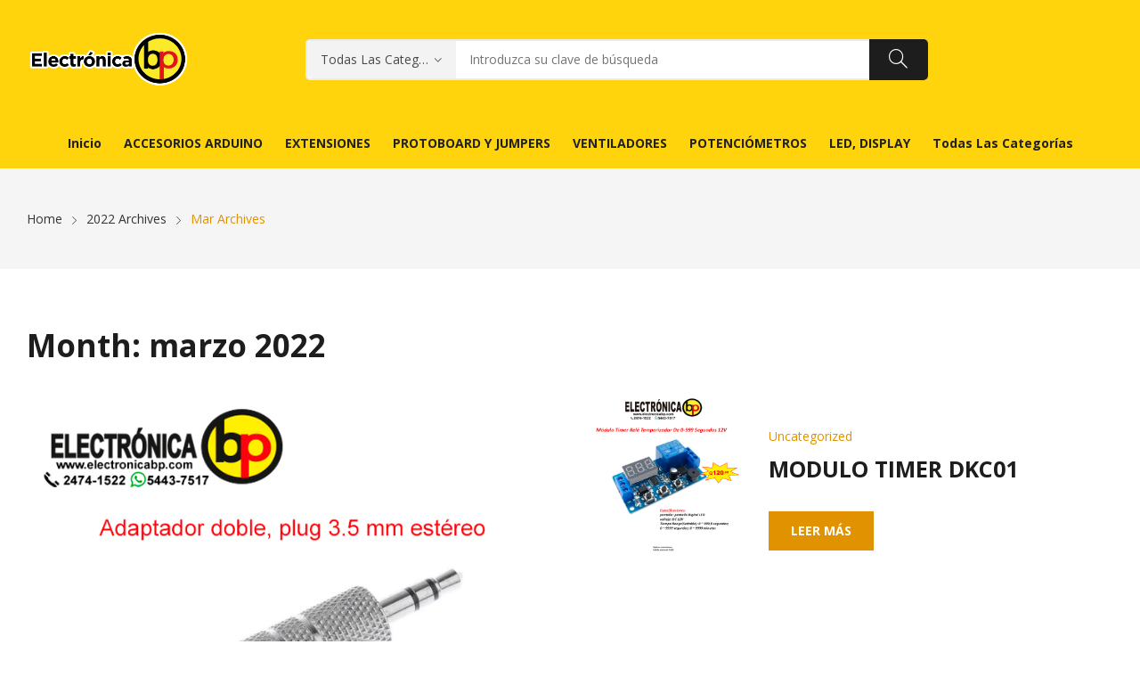

--- FILE ---
content_type: text/html; charset=UTF-8
request_url: https://www.electronicabp.com/2022/03/
body_size: 17357
content:
<!doctype html><html lang="es"><head>	<meta charset="UTF-8">	<meta name="viewport" content="width=device-width, initial-scale=1">	<link rel="profile" href="https://gmpg.org/xfn/11">	<title>marzo 2022 &#8211; Inicio &#8211; Electrónica BP</title>
<meta name='robots' content='max-image-preview:large' />
<link rel='dns-prefetch' href='//www.electronicabp.com' />
<link rel='dns-prefetch' href='//maxcdn.bootstrapcdn.com' />
<link rel='dns-prefetch' href='//fonts.googleapis.com' />
<link rel="alternate" type="application/rss+xml" title="Inicio - Electrónica BP &raquo; Feed" href="https://www.electronicabp.com/feed/" />
<link rel="alternate" type="application/rss+xml" title="Inicio - Electrónica BP &raquo; RSS de los comentarios" href="https://www.electronicabp.com/comments/feed/" />
<style id='wp-img-auto-sizes-contain-inline-css'>
img:is([sizes=auto i],[sizes^="auto," i]){contain-intrinsic-size:3000px 1500px}
/*# sourceURL=wp-img-auto-sizes-contain-inline-css */
</style>
<link rel='stylesheet' id='sbi_styles-css' href='https://www.electronicabp.com/wp-content/plugins/instagram-feed/css/sbi-styles.min.css?ver=6.10.0' media='all' />
<link rel='stylesheet' id='hfe-widgets-style-css' href='https://www.electronicabp.com/wp-content/plugins/header-footer-elementor/inc/widgets-css/frontend.css?ver=2.7.0' media='all' />
<link rel='stylesheet' id='hfe-woo-product-grid-css' href='https://www.electronicabp.com/wp-content/plugins/header-footer-elementor/inc/widgets-css/woo-products.css?ver=2.7.0' media='all' />
<link rel='stylesheet' id='wp-block-library-css' href='https://www.electronicabp.com/wp-includes/css/dist/block-library/style.min.css?ver=6.9' media='all' />
<style id='wp-block-heading-inline-css'>
h1:where(.wp-block-heading).has-background,h2:where(.wp-block-heading).has-background,h3:where(.wp-block-heading).has-background,h4:where(.wp-block-heading).has-background,h5:where(.wp-block-heading).has-background,h6:where(.wp-block-heading).has-background{padding:1.25em 2.375em}h1.has-text-align-left[style*=writing-mode]:where([style*=vertical-lr]),h1.has-text-align-right[style*=writing-mode]:where([style*=vertical-rl]),h2.has-text-align-left[style*=writing-mode]:where([style*=vertical-lr]),h2.has-text-align-right[style*=writing-mode]:where([style*=vertical-rl]),h3.has-text-align-left[style*=writing-mode]:where([style*=vertical-lr]),h3.has-text-align-right[style*=writing-mode]:where([style*=vertical-rl]),h4.has-text-align-left[style*=writing-mode]:where([style*=vertical-lr]),h4.has-text-align-right[style*=writing-mode]:where([style*=vertical-rl]),h5.has-text-align-left[style*=writing-mode]:where([style*=vertical-lr]),h5.has-text-align-right[style*=writing-mode]:where([style*=vertical-rl]),h6.has-text-align-left[style*=writing-mode]:where([style*=vertical-lr]),h6.has-text-align-right[style*=writing-mode]:where([style*=vertical-rl]){rotate:180deg}
/*# sourceURL=https://www.electronicabp.com/wp-includes/blocks/heading/style.min.css */
</style>
<style id='wp-block-search-inline-css'>
.wp-block-search__button{margin-left:10px;word-break:normal}.wp-block-search__button.has-icon{line-height:0}.wp-block-search__button svg{height:1.25em;min-height:24px;min-width:24px;width:1.25em;fill:currentColor;vertical-align:text-bottom}:where(.wp-block-search__button){border:1px solid #ccc;padding:6px 10px}.wp-block-search__inside-wrapper{display:flex;flex:auto;flex-wrap:nowrap;max-width:100%}.wp-block-search__label{width:100%}.wp-block-search.wp-block-search__button-only .wp-block-search__button{box-sizing:border-box;display:flex;flex-shrink:0;justify-content:center;margin-left:0;max-width:100%}.wp-block-search.wp-block-search__button-only .wp-block-search__inside-wrapper{min-width:0!important;transition-property:width}.wp-block-search.wp-block-search__button-only .wp-block-search__input{flex-basis:100%;transition-duration:.3s}.wp-block-search.wp-block-search__button-only.wp-block-search__searchfield-hidden,.wp-block-search.wp-block-search__button-only.wp-block-search__searchfield-hidden .wp-block-search__inside-wrapper{overflow:hidden}.wp-block-search.wp-block-search__button-only.wp-block-search__searchfield-hidden .wp-block-search__input{border-left-width:0!important;border-right-width:0!important;flex-basis:0;flex-grow:0;margin:0;min-width:0!important;padding-left:0!important;padding-right:0!important;width:0!important}:where(.wp-block-search__input){appearance:none;border:1px solid #949494;flex-grow:1;font-family:inherit;font-size:inherit;font-style:inherit;font-weight:inherit;letter-spacing:inherit;line-height:inherit;margin-left:0;margin-right:0;min-width:3rem;padding:8px;text-decoration:unset!important;text-transform:inherit}:where(.wp-block-search__button-inside .wp-block-search__inside-wrapper){background-color:#fff;border:1px solid #949494;box-sizing:border-box;padding:4px}:where(.wp-block-search__button-inside .wp-block-search__inside-wrapper) .wp-block-search__input{border:none;border-radius:0;padding:0 4px}:where(.wp-block-search__button-inside .wp-block-search__inside-wrapper) .wp-block-search__input:focus{outline:none}:where(.wp-block-search__button-inside .wp-block-search__inside-wrapper) :where(.wp-block-search__button){padding:4px 8px}.wp-block-search.aligncenter .wp-block-search__inside-wrapper{margin:auto}.wp-block[data-align=right] .wp-block-search.wp-block-search__button-only .wp-block-search__inside-wrapper{float:right}
/*# sourceURL=https://www.electronicabp.com/wp-includes/blocks/search/style.min.css */
</style>
<style id='wp-block-paragraph-inline-css'>
.is-small-text{font-size:.875em}.is-regular-text{font-size:1em}.is-large-text{font-size:2.25em}.is-larger-text{font-size:3em}.has-drop-cap:not(:focus):first-letter{float:left;font-size:8.4em;font-style:normal;font-weight:100;line-height:.68;margin:.05em .1em 0 0;text-transform:uppercase}body.rtl .has-drop-cap:not(:focus):first-letter{float:none;margin-left:.1em}p.has-drop-cap.has-background{overflow:hidden}:root :where(p.has-background){padding:1.25em 2.375em}:where(p.has-text-color:not(.has-link-color)) a{color:inherit}p.has-text-align-left[style*="writing-mode:vertical-lr"],p.has-text-align-right[style*="writing-mode:vertical-rl"]{rotate:180deg}
/*# sourceURL=https://www.electronicabp.com/wp-includes/blocks/paragraph/style.min.css */
</style>
<link rel='stylesheet' id='wc-blocks-style-css' href='https://www.electronicabp.com/wp-content/plugins/woocommerce/assets/client/blocks/wc-blocks.css?ver=wc-10.4.3' media='all' />
<style id='global-styles-inline-css'>
:root{--wp--preset--aspect-ratio--square: 1;--wp--preset--aspect-ratio--4-3: 4/3;--wp--preset--aspect-ratio--3-4: 3/4;--wp--preset--aspect-ratio--3-2: 3/2;--wp--preset--aspect-ratio--2-3: 2/3;--wp--preset--aspect-ratio--16-9: 16/9;--wp--preset--aspect-ratio--9-16: 9/16;--wp--preset--color--black: #000000;--wp--preset--color--cyan-bluish-gray: #abb8c3;--wp--preset--color--white: #ffffff;--wp--preset--color--pale-pink: #f78da7;--wp--preset--color--vivid-red: #cf2e2e;--wp--preset--color--luminous-vivid-orange: #ff6900;--wp--preset--color--luminous-vivid-amber: #fcb900;--wp--preset--color--light-green-cyan: #7bdcb5;--wp--preset--color--vivid-green-cyan: #00d084;--wp--preset--color--pale-cyan-blue: #8ed1fc;--wp--preset--color--vivid-cyan-blue: #0693e3;--wp--preset--color--vivid-purple: #9b51e0;--wp--preset--gradient--vivid-cyan-blue-to-vivid-purple: linear-gradient(135deg,rgb(6,147,227) 0%,rgb(155,81,224) 100%);--wp--preset--gradient--light-green-cyan-to-vivid-green-cyan: linear-gradient(135deg,rgb(122,220,180) 0%,rgb(0,208,130) 100%);--wp--preset--gradient--luminous-vivid-amber-to-luminous-vivid-orange: linear-gradient(135deg,rgb(252,185,0) 0%,rgb(255,105,0) 100%);--wp--preset--gradient--luminous-vivid-orange-to-vivid-red: linear-gradient(135deg,rgb(255,105,0) 0%,rgb(207,46,46) 100%);--wp--preset--gradient--very-light-gray-to-cyan-bluish-gray: linear-gradient(135deg,rgb(238,238,238) 0%,rgb(169,184,195) 100%);--wp--preset--gradient--cool-to-warm-spectrum: linear-gradient(135deg,rgb(74,234,220) 0%,rgb(151,120,209) 20%,rgb(207,42,186) 40%,rgb(238,44,130) 60%,rgb(251,105,98) 80%,rgb(254,248,76) 100%);--wp--preset--gradient--blush-light-purple: linear-gradient(135deg,rgb(255,206,236) 0%,rgb(152,150,240) 100%);--wp--preset--gradient--blush-bordeaux: linear-gradient(135deg,rgb(254,205,165) 0%,rgb(254,45,45) 50%,rgb(107,0,62) 100%);--wp--preset--gradient--luminous-dusk: linear-gradient(135deg,rgb(255,203,112) 0%,rgb(199,81,192) 50%,rgb(65,88,208) 100%);--wp--preset--gradient--pale-ocean: linear-gradient(135deg,rgb(255,245,203) 0%,rgb(182,227,212) 50%,rgb(51,167,181) 100%);--wp--preset--gradient--electric-grass: linear-gradient(135deg,rgb(202,248,128) 0%,rgb(113,206,126) 100%);--wp--preset--gradient--midnight: linear-gradient(135deg,rgb(2,3,129) 0%,rgb(40,116,252) 100%);--wp--preset--font-size--small: 13px;--wp--preset--font-size--medium: 20px;--wp--preset--font-size--large: 36px;--wp--preset--font-size--x-large: 42px;--wp--preset--spacing--20: 0.44rem;--wp--preset--spacing--30: 0.67rem;--wp--preset--spacing--40: 1rem;--wp--preset--spacing--50: 1.5rem;--wp--preset--spacing--60: 2.25rem;--wp--preset--spacing--70: 3.38rem;--wp--preset--spacing--80: 5.06rem;--wp--preset--shadow--natural: 6px 6px 9px rgba(0, 0, 0, 0.2);--wp--preset--shadow--deep: 12px 12px 50px rgba(0, 0, 0, 0.4);--wp--preset--shadow--sharp: 6px 6px 0px rgba(0, 0, 0, 0.2);--wp--preset--shadow--outlined: 6px 6px 0px -3px rgb(255, 255, 255), 6px 6px rgb(0, 0, 0);--wp--preset--shadow--crisp: 6px 6px 0px rgb(0, 0, 0);}:where(.is-layout-flex){gap: 0.5em;}:where(.is-layout-grid){gap: 0.5em;}body .is-layout-flex{display: flex;}.is-layout-flex{flex-wrap: wrap;align-items: center;}.is-layout-flex > :is(*, div){margin: 0;}body .is-layout-grid{display: grid;}.is-layout-grid > :is(*, div){margin: 0;}:where(.wp-block-columns.is-layout-flex){gap: 2em;}:where(.wp-block-columns.is-layout-grid){gap: 2em;}:where(.wp-block-post-template.is-layout-flex){gap: 1.25em;}:where(.wp-block-post-template.is-layout-grid){gap: 1.25em;}.has-black-color{color: var(--wp--preset--color--black) !important;}.has-cyan-bluish-gray-color{color: var(--wp--preset--color--cyan-bluish-gray) !important;}.has-white-color{color: var(--wp--preset--color--white) !important;}.has-pale-pink-color{color: var(--wp--preset--color--pale-pink) !important;}.has-vivid-red-color{color: var(--wp--preset--color--vivid-red) !important;}.has-luminous-vivid-orange-color{color: var(--wp--preset--color--luminous-vivid-orange) !important;}.has-luminous-vivid-amber-color{color: var(--wp--preset--color--luminous-vivid-amber) !important;}.has-light-green-cyan-color{color: var(--wp--preset--color--light-green-cyan) !important;}.has-vivid-green-cyan-color{color: var(--wp--preset--color--vivid-green-cyan) !important;}.has-pale-cyan-blue-color{color: var(--wp--preset--color--pale-cyan-blue) !important;}.has-vivid-cyan-blue-color{color: var(--wp--preset--color--vivid-cyan-blue) !important;}.has-vivid-purple-color{color: var(--wp--preset--color--vivid-purple) !important;}.has-black-background-color{background-color: var(--wp--preset--color--black) !important;}.has-cyan-bluish-gray-background-color{background-color: var(--wp--preset--color--cyan-bluish-gray) !important;}.has-white-background-color{background-color: var(--wp--preset--color--white) !important;}.has-pale-pink-background-color{background-color: var(--wp--preset--color--pale-pink) !important;}.has-vivid-red-background-color{background-color: var(--wp--preset--color--vivid-red) !important;}.has-luminous-vivid-orange-background-color{background-color: var(--wp--preset--color--luminous-vivid-orange) !important;}.has-luminous-vivid-amber-background-color{background-color: var(--wp--preset--color--luminous-vivid-amber) !important;}.has-light-green-cyan-background-color{background-color: var(--wp--preset--color--light-green-cyan) !important;}.has-vivid-green-cyan-background-color{background-color: var(--wp--preset--color--vivid-green-cyan) !important;}.has-pale-cyan-blue-background-color{background-color: var(--wp--preset--color--pale-cyan-blue) !important;}.has-vivid-cyan-blue-background-color{background-color: var(--wp--preset--color--vivid-cyan-blue) !important;}.has-vivid-purple-background-color{background-color: var(--wp--preset--color--vivid-purple) !important;}.has-black-border-color{border-color: var(--wp--preset--color--black) !important;}.has-cyan-bluish-gray-border-color{border-color: var(--wp--preset--color--cyan-bluish-gray) !important;}.has-white-border-color{border-color: var(--wp--preset--color--white) !important;}.has-pale-pink-border-color{border-color: var(--wp--preset--color--pale-pink) !important;}.has-vivid-red-border-color{border-color: var(--wp--preset--color--vivid-red) !important;}.has-luminous-vivid-orange-border-color{border-color: var(--wp--preset--color--luminous-vivid-orange) !important;}.has-luminous-vivid-amber-border-color{border-color: var(--wp--preset--color--luminous-vivid-amber) !important;}.has-light-green-cyan-border-color{border-color: var(--wp--preset--color--light-green-cyan) !important;}.has-vivid-green-cyan-border-color{border-color: var(--wp--preset--color--vivid-green-cyan) !important;}.has-pale-cyan-blue-border-color{border-color: var(--wp--preset--color--pale-cyan-blue) !important;}.has-vivid-cyan-blue-border-color{border-color: var(--wp--preset--color--vivid-cyan-blue) !important;}.has-vivid-purple-border-color{border-color: var(--wp--preset--color--vivid-purple) !important;}.has-vivid-cyan-blue-to-vivid-purple-gradient-background{background: var(--wp--preset--gradient--vivid-cyan-blue-to-vivid-purple) !important;}.has-light-green-cyan-to-vivid-green-cyan-gradient-background{background: var(--wp--preset--gradient--light-green-cyan-to-vivid-green-cyan) !important;}.has-luminous-vivid-amber-to-luminous-vivid-orange-gradient-background{background: var(--wp--preset--gradient--luminous-vivid-amber-to-luminous-vivid-orange) !important;}.has-luminous-vivid-orange-to-vivid-red-gradient-background{background: var(--wp--preset--gradient--luminous-vivid-orange-to-vivid-red) !important;}.has-very-light-gray-to-cyan-bluish-gray-gradient-background{background: var(--wp--preset--gradient--very-light-gray-to-cyan-bluish-gray) !important;}.has-cool-to-warm-spectrum-gradient-background{background: var(--wp--preset--gradient--cool-to-warm-spectrum) !important;}.has-blush-light-purple-gradient-background{background: var(--wp--preset--gradient--blush-light-purple) !important;}.has-blush-bordeaux-gradient-background{background: var(--wp--preset--gradient--blush-bordeaux) !important;}.has-luminous-dusk-gradient-background{background: var(--wp--preset--gradient--luminous-dusk) !important;}.has-pale-ocean-gradient-background{background: var(--wp--preset--gradient--pale-ocean) !important;}.has-electric-grass-gradient-background{background: var(--wp--preset--gradient--electric-grass) !important;}.has-midnight-gradient-background{background: var(--wp--preset--gradient--midnight) !important;}.has-small-font-size{font-size: var(--wp--preset--font-size--small) !important;}.has-medium-font-size{font-size: var(--wp--preset--font-size--medium) !important;}.has-large-font-size{font-size: var(--wp--preset--font-size--large) !important;}.has-x-large-font-size{font-size: var(--wp--preset--font-size--x-large) !important;}
/*# sourceURL=global-styles-inline-css */
</style>

<style id='classic-theme-styles-inline-css'>
/*! This file is auto-generated */
.wp-block-button__link{color:#fff;background-color:#32373c;border-radius:9999px;box-shadow:none;text-decoration:none;padding:calc(.667em + 2px) calc(1.333em + 2px);font-size:1.125em}.wp-block-file__button{background:#32373c;color:#fff;text-decoration:none}
/*# sourceURL=/wp-includes/css/classic-themes.min.css */
</style>
<link rel='stylesheet' id='email-subscribers-css' href='https://www.electronicabp.com/wp-content/plugins/email-subscribers/lite/public/css/email-subscribers-public.css?ver=5.9.11' media='all' />
<link rel='stylesheet' id='woocommerce-layout-css' href='https://www.electronicabp.com/wp-content/plugins/woocommerce/assets/css/woocommerce-layout.css?ver=10.4.3' media='all' />
<link rel='stylesheet' id='woocommerce-smallscreen-css' href='https://www.electronicabp.com/wp-content/plugins/woocommerce/assets/css/woocommerce-smallscreen.css?ver=10.4.3' media='only screen and (max-width: 768px)' />
<link rel='stylesheet' id='woocommerce-general-css' href='https://www.electronicabp.com/wp-content/plugins/woocommerce/assets/css/woocommerce.css?ver=10.4.3' media='all' />
<style id='woocommerce-inline-inline-css'>
.woocommerce form .form-row .required { visibility: visible; }
/*# sourceURL=woocommerce-inline-inline-css */
</style>
<link rel='stylesheet' id='cff-css' href='https://www.electronicabp.com/wp-content/plugins/custom-facebook-feed/assets/css/cff-style.min.css?ver=4.3.4' media='all' />
<link rel='stylesheet' id='sb-font-awesome-css' href='https://maxcdn.bootstrapcdn.com/font-awesome/4.7.0/css/font-awesome.min.css?ver=6.9' media='all' />
<link rel='stylesheet' id='hfe-style-css' href='https://www.electronicabp.com/wp-content/plugins/header-footer-elementor/assets/css/header-footer-elementor.css?ver=2.7.0' media='all' />
<link rel='stylesheet' id='elementor-icons-css' href='https://www.electronicabp.com/wp-content/plugins/elementor/assets/lib/eicons/css/elementor-icons.min.css?ver=5.32.0' media='all' />
<link rel='stylesheet' id='elementor-frontend-css' href='https://www.electronicabp.com/wp-content/plugins/elementor/assets/css/frontend.min.css?ver=3.25.8' media='all' />
<link rel='stylesheet' id='swiper-css' href='https://www.electronicabp.com/wp-content/plugins/elementor/assets/lib/swiper/v8/css/swiper.min.css?ver=8.4.5' media='all' />
<link rel='stylesheet' id='e-swiper-css' href='https://www.electronicabp.com/wp-content/plugins/elementor/assets/css/conditionals/e-swiper.min.css?ver=3.25.8' media='all' />
<link rel='stylesheet' id='elementor-post-14683-css' href='https://www.electronicabp.com/wp-content/uploads/elementor/css/post-14683.css?ver=1765301858' media='all' />
<link rel='stylesheet' id='cffstyles-css' href='https://www.electronicabp.com/wp-content/plugins/custom-facebook-feed/assets/css/cff-style.min.css?ver=4.3.4' media='all' />
<link rel='stylesheet' id='sbistyles-css' href='https://www.electronicabp.com/wp-content/plugins/instagram-feed/css/sbi-styles.min.css?ver=6.10.0' media='all' />
<link rel='stylesheet' id='rozer-style-css' href='https://www.electronicabp.com/wp-content/themes/rozer/style.css?ver=6.9' media='all' />
<link rel='stylesheet' id='rozer-child-style-css' href='https://www.electronicabp.com/wp-content/themes/rozer-child/style.css?ver=1.0.0' media='all' />
<link rel='stylesheet' id='bootstrap-css' href='https://www.electronicabp.com/wp-content/themes/rozer/assets/css/bootstrap-rt.css?ver=4.0.0' media='all' />
<link rel='stylesheet' id='slick-css' href='https://www.electronicabp.com/wp-content/themes/rozer/assets/css/slick.css?ver=1.5.9' media='all' />
<link rel='stylesheet' id='mgf-css' href='https://www.electronicabp.com/wp-content/themes/rozer/assets/css/magnific-popup.css?ver=1.1.0' media='all' />
<link rel='stylesheet' id='rozer-theme-css' href='https://www.electronicabp.com/wp-content/themes/rozer/assets/css/theme.css?ver=1.0.0' media='all' />
<link rel='stylesheet' id='rt-icons-css' href='https://www.electronicabp.com/wp-content/themes/rozer/assets/css/roadthemes-icon.css?ver=1.0.0' media='all' />
<link rel='stylesheet' id='hfe-elementor-icons-css' href='https://www.electronicabp.com/wp-content/plugins/elementor/assets/lib/eicons/css/elementor-icons.min.css?ver=5.34.0' media='all' />
<link rel='stylesheet' id='hfe-icons-list-css' href='https://www.electronicabp.com/wp-content/plugins/elementor/assets/css/widget-icon-list.min.css?ver=3.24.3' media='all' />
<link rel='stylesheet' id='hfe-social-icons-css' href='https://www.electronicabp.com/wp-content/plugins/elementor/assets/css/widget-social-icons.min.css?ver=3.24.0' media='all' />
<link rel='stylesheet' id='hfe-social-share-icons-brands-css' href='https://www.electronicabp.com/wp-content/plugins/elementor/assets/lib/font-awesome/css/brands.css?ver=5.15.3' media='all' />
<link rel='stylesheet' id='hfe-social-share-icons-fontawesome-css' href='https://www.electronicabp.com/wp-content/plugins/elementor/assets/lib/font-awesome/css/fontawesome.css?ver=5.15.3' media='all' />
<link rel='stylesheet' id='hfe-nav-menu-icons-css' href='https://www.electronicabp.com/wp-content/plugins/elementor/assets/lib/font-awesome/css/solid.css?ver=5.15.3' media='all' />
<link rel='stylesheet' id='rozer-googlefonts-css' href='//fonts.googleapis.com/css?family=Open+Sans%3A300%2C400%2C500%2C600%2C700&#038;display=swap&#038;ver=1.0' media='all' />
<link rel='stylesheet' id='google-fonts-1-css' href='https://fonts.googleapis.com/css?family=Roboto%3A100%2C100italic%2C200%2C200italic%2C300%2C300italic%2C400%2C400italic%2C500%2C500italic%2C600%2C600italic%2C700%2C700italic%2C800%2C800italic%2C900%2C900italic%7CRoboto+Slab%3A100%2C100italic%2C200%2C200italic%2C300%2C300italic%2C400%2C400italic%2C500%2C500italic%2C600%2C600italic%2C700%2C700italic%2C800%2C800italic%2C900%2C900italic&#038;display=auto&#038;ver=6.9' media='all' />
<link rel="preconnect" href="https://fonts.gstatic.com/" crossorigin><script type="text/template" id="tmpl-variation-template">	<div class="woocommerce-variation-description">{{{ data.variation.variation_description }}}</div>	<div class="woocommerce-variation-price">{{{ data.variation.price_html }}}</div>	<div class="woocommerce-variation-availability">{{{ data.variation.availability_html }}}</div></script><script type="text/template" id="tmpl-unavailable-variation-template">	<p>Lo sentimos, este producto no está disponible. Por favor, elija una combinación diferente.</p></script><script src="https://www.electronicabp.com/wp-includes/js/jquery/jquery.min.js?ver=3.7.1" id="jquery-core-js"></script>
<script src="https://www.electronicabp.com/wp-includes/js/jquery/jquery-migrate.min.js?ver=3.4.1" id="jquery-migrate-js"></script>
<script id="jquery-js-after">
!function($){"use strict";$(document).ready(function(){$(this).scrollTop()>100&&$(".hfe-scroll-to-top-wrap").removeClass("hfe-scroll-to-top-hide"),$(window).scroll(function(){$(this).scrollTop()<100?$(".hfe-scroll-to-top-wrap").fadeOut(300):$(".hfe-scroll-to-top-wrap").fadeIn(300)}),$(".hfe-scroll-to-top-wrap").on("click",function(){$("html, body").animate({scrollTop:0},300);return!1})})}(jQuery);
!function($){'use strict';$(document).ready(function(){var bar=$('.hfe-reading-progress-bar');if(!bar.length)return;$(window).on('scroll',function(){var s=$(window).scrollTop(),d=$(document).height()-$(window).height(),p=d? s/d*100:0;bar.css('width',p+'%')});});}(jQuery);
//# sourceURL=jquery-js-after
</script>
<script src="https://www.electronicabp.com/wp-content/plugins/woocommerce/assets/js/jquery-blockui/jquery.blockUI.min.js?ver=2.7.0-wc.10.4.3" id="wc-jquery-blockui-js" defer data-wp-strategy="defer"></script>
<script id="wc-add-to-cart-js-extra">
var wc_add_to_cart_params = {"ajax_url":"/wp-admin/admin-ajax.php","wc_ajax_url":"/?wc-ajax=%%endpoint%%","i18n_view_cart":"Ver carrito","cart_url":"https://www.electronicabp.com/cart/","is_cart":"","cart_redirect_after_add":"no"};
//# sourceURL=wc-add-to-cart-js-extra
</script>
<script src="https://www.electronicabp.com/wp-content/plugins/woocommerce/assets/js/frontend/add-to-cart.min.js?ver=10.4.3" id="wc-add-to-cart-js" defer data-wp-strategy="defer"></script>
<script src="https://www.electronicabp.com/wp-content/plugins/woocommerce/assets/js/js-cookie/js.cookie.min.js?ver=2.1.4-wc.10.4.3" id="wc-js-cookie-js" defer data-wp-strategy="defer"></script>
<script id="woocommerce-js-extra">
var woocommerce_params = {"ajax_url":"/wp-admin/admin-ajax.php","wc_ajax_url":"/?wc-ajax=%%endpoint%%","i18n_password_show":"Show password","i18n_password_hide":"Hide password"};
//# sourceURL=woocommerce-js-extra
</script>
<script src="https://www.electronicabp.com/wp-content/plugins/woocommerce/assets/js/frontend/woocommerce.min.js?ver=10.4.3" id="woocommerce-js" defer data-wp-strategy="defer"></script>
<script src="https://www.electronicabp.com/wp-includes/js/underscore.min.js?ver=1.13.7" id="underscore-js"></script>
<script id="wp-util-js-extra">
var _wpUtilSettings = {"ajax":{"url":"/wp-admin/admin-ajax.php"}};
//# sourceURL=wp-util-js-extra
</script>
<script src="https://www.electronicabp.com/wp-includes/js/wp-util.min.js?ver=6.9" id="wp-util-js"></script>
<script id="wc-add-to-cart-variation-js-extra">
var wc_add_to_cart_variation_params = {"wc_ajax_url":"/?wc-ajax=%%endpoint%%","i18n_no_matching_variations_text":"Lo sentimos, no hay productos que igualen tu selecci\u00f3n. Por favor escoge una combinaci\u00f3n diferente.","i18n_make_a_selection_text":"Elige las opciones del producto antes de a\u00f1adir este producto a tu carrito.","i18n_unavailable_text":"Lo sentimos, este producto no est\u00e1 disponible. Por favor elige otra combinaci\u00f3n.","i18n_reset_alert_text":"Your selection has been reset. Please select some product options before adding this product to your cart."};
//# sourceURL=wc-add-to-cart-variation-js-extra
</script>
<script src="https://www.electronicabp.com/wp-content/plugins/woocommerce/assets/js/frontend/add-to-cart-variation.min.js?ver=10.4.3" id="wc-add-to-cart-variation-js" defer data-wp-strategy="defer"></script>
<link rel="https://api.w.org/" href="https://www.electronicabp.com/wp-json/" /><link rel="EditURI" type="application/rsd+xml" title="RSD" href="https://www.electronicabp.com/xmlrpc.php?rsd" />
<meta name="generator" content="WordPress 6.9" />
<meta name="generator" content="WooCommerce 10.4.3" />
<meta name="facebook-domain-verification" content="8s783fzgd5ket463ugjhnd037jceia" /><style id="rt-customizer-inline-styles">.custom-logo-link,.custom-logo-mobile {max-width:183px;}:root{--textcolor:#555555;--mainfont:Open Sans}body{font-family:Open Sans;font-size :1.4rem;line-height :1.7;color :#555555;font-weight:400;;}:root{--headingcolor:#1d1d1d;--headingfont:Open Sans;}h1,h2,h3,h4,h5,h6{font-family:Open Sans;line-height :1.5;color :#1d1d1d;font-weight:700;;text-transform:none;}.testimonial{font-family:Open Sans;font-size :1.4rem;line-height :1.5;color :#1d1d1d;font-weight:700;;text-transform:none;}:root{--primarycolor:#e09200;--linkcolor:#323435;}@media(min-width:1200px){.container{max-width:1470px;}}@media(min-width:1200px){body.boxed{max-width:1600px;margin-left:auto;margin-right:auto;}}.main-header-content{padding:30px 0;}.promo-block{background:#f1f1f1 ;height:50px ; color:#444444 ; }.topbar-header{background-color:#0562d6 ;font-size:12px;}:root{--menubackground:#ffd40d;--menucolor:#ffffff;--menu_active_color:#fe6e15;}.menu-background{background-color:#ffd40d;}#_desktop_menu_ .primary-menu-wrapper ul.primary-menu > li{padding:0 0px;}#_desktop_menu_ .primary-menu-wrapper ul.primary-menu > li > a{font-size:14px;color:#ffffff;background-color:rgba(255,255,255,0);}#_desktop_menu_ .primary-menu-wrapper ul.primary-menu > li.current-menu-item > a,#_desktop_menu_ .primary-menu-wrapper ul.primary-menu > li:hover > a{color:#fe6e15;background-color:#fe6e15;}.vertical-menu-wrapper .vmenu-title{background:;color:#1d1d1d;width:240px;}.vertical-menu-wrapper .vmenu-title span{font-size:14px;}#_desktop_vmenu_ .vermenu-wrapper ul.vertical-menu{width:270px;}.sale-label{background:#dd3333;}.label-d-trapezium:after{border-left-color:#dd3333;border-bottom-color:#dd3333;}.color-swatches span.swatch{width:20px;height:20px;}.single-post .title-background{padding:30px 0;}.footer-bottom{ background:#ffd40d;}.header-wrapper{background-color:#ffcf0d;}:root{--headerbackground:#ffcf0d;}.site-footer{background-color:#ffd40d;}</style>	<noscript><style>.woocommerce-product-gallery{ opacity: 1 !important; }</style></noscript>
	<meta name="generator" content="Elementor 3.25.8; features: additional_custom_breakpoints, e_optimized_control_loading; settings: css_print_method-external, google_font-enabled, font_display-auto">
<style>.recentcomments a{display:inline !important;padding:0 !important;margin:0 !important;}</style>			<style>
				.e-con.e-parent:nth-of-type(n+4):not(.e-lazyloaded):not(.e-no-lazyload),
				.e-con.e-parent:nth-of-type(n+4):not(.e-lazyloaded):not(.e-no-lazyload) * {
					background-image: none !important;
				}
				@media screen and (max-height: 1024px) {
					.e-con.e-parent:nth-of-type(n+3):not(.e-lazyloaded):not(.e-no-lazyload),
					.e-con.e-parent:nth-of-type(n+3):not(.e-lazyloaded):not(.e-no-lazyload) * {
						background-image: none !important;
					}
				}
				@media screen and (max-height: 640px) {
					.e-con.e-parent:nth-of-type(n+2):not(.e-lazyloaded):not(.e-no-lazyload),
					.e-con.e-parent:nth-of-type(n+2):not(.e-lazyloaded):not(.e-no-lazyload) * {
						background-image: none !important;
					}
				}
			</style>
			<link rel="icon" href="https://www.electronicabp.com/wp-content/uploads/2019/11/Logo_32.png" sizes="32x32" />
<link rel="icon" href="https://www.electronicabp.com/wp-content/uploads/2019/11/Logo_32.png" sizes="192x192" />
<link rel="apple-touch-icon" href="https://www.electronicabp.com/wp-content/uploads/2019/11/Logo_32.png" />
<meta name="msapplication-TileImage" content="https://www.electronicabp.com/wp-content/uploads/2019/11/Logo_32.png" />
		<style id="wp-custom-css">
			#wp-block-search__input-1{
	background-color: #FFFFFF;
}
.social-list li a {
    width: 40px;
    height: 40px;
    display: block;
    line-height: 38px;
    background: #FFF;
    text-align: center;
    border-radius: 100%;
    -webkit-border-radius: 100%;
    font-size: 0;
    color: #000;
    border: 1px solid rgba(255, 255, 255, 0.12);
}

.social-list li a:hover {
    color: #000;
    background: transparent;
}		</style>
		<style id="kirki-inline-styles"></style><link rel='stylesheet' id='joinchat-css' href='https://www.electronicabp.com/wp-content/plugins/creame-whatsapp-me/public/css/joinchat-btn.min.css?ver=6.0.8' media='all' />
<style id='joinchat-inline-css'>

.joinchat{--bottom:33px;--sep:63px}@media(max-width:480px),(orientation:landscape)and(max-width:767px){.joinchat{--bottom:43px !important}}
/*# sourceURL=joinchat-inline-css */
</style>
</head><body class="archive date wp-custom-logo wp-theme-rozer wp-child-theme-rozer-child theme-rozer woocommerce-no-js ehf-template-rozer ehf-stylesheet-rozer-child page-template-default elementor-default elementor-kit-14683"><div id="page" class="site">		<!-- HEADER -->	<header id="header">		<div class="header-wrapper">			<div class="desktop-header header3 d-none d-lg-block">	
		    <div class="topbar-header text-light">
        <div class="container">
            <div class="row">
												            </div>
        </div>
    </div>
    	<div class="main-header text-light">
		<div class="container">
			<div class="main-header-content">
				<div class="row">
					<div class="col col-3">
						<div id="_desktop_logo_">
							<a href="https://www.electronicabp.com/" class="custom-logo-link" rel="home"><img fetchpriority="high" width="700" height="281" src="https://www.electronicabp.com/wp-content/uploads/2023/01/cropped-cropped-electronicabp-logo.png" class="custom-logo" alt="Inicio &#8211; Electrónica BP" decoding="async" srcset="https://www.electronicabp.com/wp-content/uploads/2023/01/cropped-cropped-electronicabp-logo.png 700w, https://www.electronicabp.com/wp-content/uploads/2023/01/cropped-cropped-electronicabp-logo-350x141.png 350w, https://www.electronicabp.com/wp-content/uploads/2023/01/cropped-cropped-electronicabp-logo-150x60.png 150w, https://www.electronicabp.com/wp-content/uploads/2023/01/cropped-cropped-electronicabp-logo-380x153.png 380w" sizes="(max-width: 700px) 100vw, 700px" /></a>						</div>
					</div>
					<div class="col col-7 text-center">
							
    <div id="search_block" class="header-block search-block search-simple">	
        <div class="search-wrapper" id="_desktop_search_block_">	
			<a href="#" class="side-close-icon" title="Close"><i class="icon-rt-close-outline"></i></a>
            <div class="search-box">
	<form method="get" class="search-form searchbox" action="https://www.electronicabp.com/" role="search">
		<div class="input-wrapper">
			        <select name="product_cat" class="product_categories">
            <option value="" selected="">Todas Las Categorías</option>
                            <option value="compuertas">74LS74HC (SEMICONDUCTORES)</option>
                                <option value="arduino">ACCESORIOS ARDUINO</option>
                                <option value="decarro">ACCESORIOS DE CARRO</option>
                                <option value="decomputacion">ACCESORIOS DE COMPUTACION</option>
                                <option value="aelectricos">ACCESORIOS ELECTRICOS</option>
                                <option value="adaptadores">ADAPTADORES</option>
                                <option value="amplificadores">AMPLIFICADORES</option>
                                <option value="antenas">ANTENAS</option>
                                <option value="audiofonos">AUDIFONOS</option>
                                <option value="basespistolas">BASES Y PISTOLAS DE CALOR</option>
                                <option value="basesdipswitch">BASES, DIP SWITCH</option>
                                <option value="bateriasporta">BATERIAS, PORTA BATERIAS</option>
                                <option value="boctweeter">BOCINAS, TWEETER</option>
                                <option value="cables">CABLES</option>
                                <option value="cajaherra">CAJAS DE HERRAMIENTAS</option>
                                <option value="capacitoresecp">CAPACITORES ELECTROLITICOS, CERAMICOS Y PAPEL</option>
                                <option value="cautinesdesoldadores">CAUTINES Y DESOLDADORES</option>
                                <option value="celdas">CELDAS</option>
                                <option value="conecjackplug">CONECTORES, JACK, PLUG</option>
                                <option value="diodostermicos">DIODOS TÉRMICOS</option>
                                <option value="disipadoresmicas">DISIPADORES, MICAS</option>
                                <option value="estapunmallpas">ESTAÑO, PUNTAS, MALLAS, PASTAS</option>
                                <option value="extensiones">EXTENSIONES</option>
                                <option value="fuentes">FUENTES</option>
                                <option value="fusibles">FUSIBLES</option>
                                <option value="herramientas">HERRAMIENTAS</option>
                                <option value="imanes">IMANES</option>
                                <option value="lagarcintaspega">LAGARTOS, CINTAS DE AISLAR Y PEGAMENTOS</option>
                                <option value="lamparabombillas">LAMPARAS, BOMBILLAS</option>
                                <option value="ledisplay">LED, DISPLAY</option>
                                <option value="limpiacontactocontroles">LIMPIA CONTACTOS, CONTROLES (MANTENIMIENTO Y LIMPIEZA)</option>
                                <option value="micswitchpulsador">MICRO SWITCH, PULSADORES</option>
                                <option value="microfonos">MICROFONOS</option>
                                <option value="motores">MOTORES</option>
                                <option value="multimetros">MULTIMETROS</option>
                                <option value="ntesemiconductores">NTE (SEMICONDUCTORES)</option>
                                <option value="originalessemiconductores">ORIGINALES (SEMICONDUCTORES)</option>
                                <option value="placascobre">PLACAS DE COBRE</option>
                                <option value="plataformas">PLATAFORMAS</option>
                                <option value="poncrj45fono">PONCHADORAS, RJ45, TELÉFONO</option>
                                <option value="portafusibles">PORTA FUSIBLES</option>
                                <option value="potenciometros">POTENCIÓMETROS</option>
                                <option value="protoboardjumpers">PROTOBOARD Y JUMPERS</option>
                                <option value="relay">RELAY</option>
                                <option value="resistenciacarbonceramicalambre">RESISTENCIAS DE CARBÓN, CERÁMICAS Y ALAMBRE</option>
                                <option value="spliterhdmivgaxial">SPLITER, HDMI, VGA, COAXIAL</option>
                                <option value="switches">SWITCHES</option>
                                <option value="terminalbornebananas">TERMINALES, BORNERAS, BANANAS</option>
                                <option value="termoencogible">TERMO ENCOGIBLE</option>
                                <option value="termometros">TERMÓMETROS</option>
                                <option value="transformgadores">TRANSFORMADORES, CARGADORES</option>
                                <option value="varistercristales">VARISTORES, TERMISTORES, CRISTALES</option>
                                <option value="ventiladores">VENTILADORES</option>
                        </select>
        							<input type="hidden" name="post_type" value="product" />
						<input type="text" name="s" class="ajax_search search-field rozer_ajax_search" placeholder="Introduzca su clave de búsqueda" autocomplete="off" />
			<span class="clear_search"><i class="icon-rt-close-outline"></i></span>
			<button type="submit" class="search-submit"><i class="icon-rt-magnifier" aria-hidden="true"></i></button>
		</div>
	</form>
	<div class="search_content">
				<div class="search_result d-none"></div>
	</div>
</div>	
        </div>	
    </div> 	
					</div>
					<div class="col col-2 col-header-icon text-right">
						<div id="_desktop_wishlist_">
													</div>
																								</div>
				</div>
			</div>
		</div>
					<div class="top-menu menu-background has-sticky">
				<div class="container">
					<div class="main-menu">
						<div id="_desktop_menu_">
									
				
				<div class="primary-menu-wrapper menu-wrapper"><ul class="rozer-menu primary-menu menu-align-center"><li  class="menu-item menu-item-type-custom menu-item-object-custom menu-item-home flyout-menu menu-item-lv0"><a  href="https://www.electronicabp.com" class="menu-item-link " ><span class="menu_title">Inicio</span></a></li><li  class="menu-item menu-item-type-taxonomy menu-item-object-product_cat flyout-menu menu-item-lv0"><a  href="https://www.electronicabp.com/product-category/arduino/" class="menu-item-link " ><span class="menu_title">ACCESORIOS ARDUINO</span></a></li><li  class="menu-item menu-item-type-taxonomy menu-item-object-product_cat flyout-menu menu-item-lv0"><a  href="https://www.electronicabp.com/product-category/extensiones/" class="menu-item-link " ><span class="menu_title">EXTENSIONES</span></a></li><li  class="menu-item menu-item-type-taxonomy menu-item-object-product_cat flyout-menu menu-item-lv0"><a  href="https://www.electronicabp.com/product-category/protoboardjumpers/" class="menu-item-link " ><span class="menu_title">PROTOBOARD Y JUMPERS</span></a></li><li  class="menu-item menu-item-type-taxonomy menu-item-object-product_cat flyout-menu menu-item-lv0"><a  href="https://www.electronicabp.com/product-category/ventiladores/" class="menu-item-link " ><span class="menu_title">VENTILADORES</span></a></li><li  class="menu-item menu-item-type-taxonomy menu-item-object-product_cat flyout-menu menu-item-lv0"><a  href="https://www.electronicabp.com/product-category/potenciometros/" class="menu-item-link " ><span class="menu_title">POTENCIÓMETROS</span></a></li><li  class="menu-item menu-item-type-taxonomy menu-item-object-product_cat flyout-menu menu-item-lv0"><a  href="https://www.electronicabp.com/product-category/ledisplay/" class="menu-item-link " ><span class="menu_title">LED, DISPLAY</span></a></li><li  class="menu-item menu-item-type-custom menu-item-object-custom flyout-menu menu-item-lv0"><a  href="https://www.electronicabp.com/productos/" class="menu-item-link " ><span class="menu_title">Todas las Categorías</span></a></li></ul></div>	
									</div>
					</div>
				</div>
			</div>
			</div>
</div><div class="mobile-header m-header-1 d-block d-lg-none">
	<div class="container">
		<div class="row">
			<div class="col col-3 col-header-mobile">
				<div class="menu-mobile">
					<a class="m-menu-btn"><i class="icon-rt-bars-solid"></i></a>
					<div id="menu-side" class="m-menu-side">
						<a class="side-close-icon"><i class="icon-rt-close-outline"></i></a>
						<div class="inner">
							<div class="box-language-mobile">
								<div id="_mobile_language_switcher_"></div>
								<div id="_mobile_currency_switcher_"></div>
							</div>
							<div id="_mobile_header_html1_" class="mobile-html"></div>
							<div id="_mobile_header_html2_" class="mobile-html"></div>
															<div id="hozmenu">
									<div id="_mobile_menu_" class="mobile-menu"></div>
									<div id="_mobile_topbar_menu_" class="mobile-topbar-menu"></div>
								</div>
													</div>
					</div>
				</div>
				<div  class="header-block search-block-mobile search-sidebar">
			        <button><i class="icon-rt-magnifier" aria-hidden="true"></i></button>
			        <div class="search-wrapper" id="_mobile_search_block_">
			        </div>
			    </div>
			</div>
			<div class="col col-6 col-logo-mobile center col-header-mobile">
				<div id="_mobile_logo_"></div>			</div>
			<div class="col col-3 col-header-mobile right">
				<div id="_mobile_header_account_"></div>
					    	<div id="_mobile_cart_"></div>
    			</div>
		</div>
	</div>
</div>		</div>	</header><!--END MAIN HEADER-->		<main id="main" class="site-main">		<nav class="breadcrumb"><div class="container"><ul itemscope itemtype="http://schema.org/BreadcrumbList"><li itemprop="itemListElement" itemscope itemtype="http://schema.org/ListItem"><a itemprop="item" href="https://www.electronicabp.com"><span itemprop="name">Home</span></a><meta itemprop="position" content="1"></li><li itemprop="itemListElement" itemscope itemtype="http://schema.org/ListItem"><a itemprop="item" href="https://www.electronicabp.com/2022/"><span itemprop="name">2022 Archives</span></a><meta itemprop="position" content="2"></li><li><span>Mar Archives</span></li></ul></div></nav><div id="content">	<div class="container">		<div class="row">			<div class="main-content col-lg-12 col-12 col-md-12">															<header>						<!-- <h1 class="page-title screen-reader-text"> -->						<h1 class="page-title ">							Month: <span>marzo 2022</span>						</h1>					</header>												<div class="row archive-posts">						<article id="post-48094" class="col-xl-6 col-12 post-design-2 post-48094 post type-post status-publish format-standard has-post-thumbnail hentry category-uncategorized">		<div class="post-wrapper">			<div class="row">									<div class="col-4">						<div class="post-thumbnail">										<a class="post-thumbnail" href="https://www.electronicabp.com/adaptador-doble-plug-3-5-mm-estereo/" aria-hidden="true" tabindex="-1">				<img width="700" height="700" src="[data-uri]" data-src="https://www.electronicabp.com/wp-content/uploads/2022/03/a-3535-1.jpg" class=" lazyload attachment-post-thumbnail size-post-thumbnail wp-post-image" alt="Adaptador doble, plug 3.5 mm estéreo" decoding="async" srcset="" data-srcset="https://www.electronicabp.com/wp-content/uploads/2022/03/a-3535-1.jpg 700w, https://www.electronicabp.com/wp-content/uploads/2022/03/a-3535-1-380x380.jpg 380w, https://www.electronicabp.com/wp-content/uploads/2022/03/a-3535-1-100x100.jpg 100w, https://www.electronicabp.com/wp-content/uploads/2022/03/a-3535-1-450x450.jpg 450w, https://www.electronicabp.com/wp-content/uploads/2022/03/a-3535-1-350x350.jpg 350w, https://www.electronicabp.com/wp-content/uploads/2022/03/a-3535-1-150x150.jpg 150w, https://www.electronicabp.com/wp-content/uploads/2022/03/a-3535-1-120x120.jpg 120w" sizes="(max-width: 700px) 100vw, 700px" />			</a>									</div>					</div>													<div class="col-8">									<div class="post-content">						<div class="inner">							<div class="post-categories-parent">								<a href="https://www.electronicabp.com/category/uncategorized/" rel="category tag">Uncategorized</a>							</div>								<h2 class="entry-title"><a href="https://www.electronicabp.com/adaptador-doble-plug-3-5-mm-estereo/" rel="bookmark">Adaptador doble, plug 3.5 mm estéreo</a></h2>								<div class="post-excerpt">								A 3535							</div>							<div class="post-link">								<a href="https://www.electronicabp.com/adaptador-doble-plug-3-5-mm-estereo/">Leer más</a>							</div>						</div>													<div class="entry-meta">											<div class="post-date">				<span class="post-date-day">					28				</span>				<span class="post-date-month">					Mar				</span>			</div>									</div><!-- .entry-meta -->												</div>					<!-- .entry-content -->				</div>			</div>		</div>	</article><!-- #post-48094 -->	<article id="post-48088" class="col-xl-6 col-12 post-design-2 post-48088 post type-post status-publish format-standard has-post-thumbnail hentry category-uncategorized">		<div class="post-wrapper">			<div class="row">									<div class="col-4">						<div class="post-thumbnail">										<a class="post-thumbnail" href="https://www.electronicabp.com/modulo-timer-dkc01/" aria-hidden="true" tabindex="-1">				<img width="1080" height="1080" src="[data-uri]" data-src="https://www.electronicabp.com/wp-content/uploads/2022/03/MODULO-TIMER-DKC01.jpg" class=" lazyload attachment-post-thumbnail size-post-thumbnail wp-post-image" alt="MODULO TIMER DKC01" decoding="async" srcset="" data-srcset="https://www.electronicabp.com/wp-content/uploads/2022/03/MODULO-TIMER-DKC01.jpg 1080w, https://www.electronicabp.com/wp-content/uploads/2022/03/MODULO-TIMER-DKC01-380x380.jpg 380w, https://www.electronicabp.com/wp-content/uploads/2022/03/MODULO-TIMER-DKC01-100x100.jpg 100w, https://www.electronicabp.com/wp-content/uploads/2022/03/MODULO-TIMER-DKC01-800x800.jpg 800w, https://www.electronicabp.com/wp-content/uploads/2022/03/MODULO-TIMER-DKC01-350x350.jpg 350w, https://www.electronicabp.com/wp-content/uploads/2022/03/MODULO-TIMER-DKC01-1024x1024.jpg 1024w, https://www.electronicabp.com/wp-content/uploads/2022/03/MODULO-TIMER-DKC01-150x150.jpg 150w, https://www.electronicabp.com/wp-content/uploads/2022/03/MODULO-TIMER-DKC01-768x768.jpg 768w, https://www.electronicabp.com/wp-content/uploads/2022/03/MODULO-TIMER-DKC01-450x450.jpg 450w, https://www.electronicabp.com/wp-content/uploads/2022/03/MODULO-TIMER-DKC01-120x120.jpg 120w" sizes="(max-width: 1080px) 100vw, 1080px" />			</a>									</div>					</div>													<div class="col-8">									<div class="post-content">						<div class="inner">							<div class="post-categories-parent">								<a href="https://www.electronicabp.com/category/uncategorized/" rel="category tag">Uncategorized</a>							</div>								<h2 class="entry-title"><a href="https://www.electronicabp.com/modulo-timer-dkc01/" rel="bookmark">MODULO TIMER DKC01</a></h2>								<div class="post-excerpt">															</div>							<div class="post-link">								<a href="https://www.electronicabp.com/modulo-timer-dkc01/">Leer más</a>							</div>						</div>													<div class="entry-meta">											<div class="post-date">				<span class="post-date-day">					28				</span>				<span class="post-date-month">					Mar				</span>			</div>									</div><!-- .entry-meta -->												</div>					<!-- .entry-content -->				</div>			</div>		</div>	</article><!-- #post-48088 -->	<article id="post-48085" class="col-xl-6 col-12 post-design-2 post-48085 post type-post status-publish format-standard has-post-thumbnail hentry category-uncategorized">		<div class="post-wrapper">			<div class="row">									<div class="col-4">						<div class="post-thumbnail">										<a class="post-thumbnail" href="https://www.electronicabp.com/modulo-ca266sv2/" aria-hidden="true" tabindex="-1">				<img width="1080" height="1080" src="[data-uri]" data-src="https://www.electronicabp.com/wp-content/uploads/2022/03/MODULO-CA266SV2.jpg" class=" lazyload attachment-post-thumbnail size-post-thumbnail wp-post-image" alt="MODULO CA266SV2" decoding="async" srcset="" data-srcset="https://www.electronicabp.com/wp-content/uploads/2022/03/MODULO-CA266SV2.jpg 1080w, https://www.electronicabp.com/wp-content/uploads/2022/03/MODULO-CA266SV2-380x380.jpg 380w, https://www.electronicabp.com/wp-content/uploads/2022/03/MODULO-CA266SV2-100x100.jpg 100w, https://www.electronicabp.com/wp-content/uploads/2022/03/MODULO-CA266SV2-800x800.jpg 800w, https://www.electronicabp.com/wp-content/uploads/2022/03/MODULO-CA266SV2-350x350.jpg 350w, https://www.electronicabp.com/wp-content/uploads/2022/03/MODULO-CA266SV2-1024x1024.jpg 1024w, https://www.electronicabp.com/wp-content/uploads/2022/03/MODULO-CA266SV2-150x150.jpg 150w, https://www.electronicabp.com/wp-content/uploads/2022/03/MODULO-CA266SV2-768x768.jpg 768w, https://www.electronicabp.com/wp-content/uploads/2022/03/MODULO-CA266SV2-450x450.jpg 450w, https://www.electronicabp.com/wp-content/uploads/2022/03/MODULO-CA266SV2-120x120.jpg 120w" sizes="(max-width: 1080px) 100vw, 1080px" />			</a>									</div>					</div>													<div class="col-8">									<div class="post-content">						<div class="inner">							<div class="post-categories-parent">								<a href="https://www.electronicabp.com/category/uncategorized/" rel="category tag">Uncategorized</a>							</div>								<h2 class="entry-title"><a href="https://www.electronicabp.com/modulo-ca266sv2/" rel="bookmark">MODULO CA266SV2</a></h2>								<div class="post-excerpt">															</div>							<div class="post-link">								<a href="https://www.electronicabp.com/modulo-ca266sv2/">Leer más</a>							</div>						</div>													<div class="entry-meta">											<div class="post-date">				<span class="post-date-day">					28				</span>				<span class="post-date-month">					Mar				</span>			</div>									</div><!-- .entry-meta -->												</div>					<!-- .entry-content -->				</div>			</div>		</div>	</article><!-- #post-48085 -->	<article id="post-48082" class="col-xl-6 col-12 post-design-2 post-48082 post type-post status-publish format-standard has-post-thumbnail hentry category-uncategorized">		<div class="post-wrapper">			<div class="row">									<div class="col-4">						<div class="post-thumbnail">										<a class="post-thumbnail" href="https://www.electronicabp.com/fuente-ac-dc24v/" aria-hidden="true" tabindex="-1">				<img width="1080" height="1080" src="[data-uri]" data-src="https://www.electronicabp.com/wp-content/uploads/2022/03/FUENTE-AC-DC24V.jpg" class=" lazyload attachment-post-thumbnail size-post-thumbnail wp-post-image" alt="FUENTE AC DC24V" decoding="async" srcset="" data-srcset="https://www.electronicabp.com/wp-content/uploads/2022/03/FUENTE-AC-DC24V.jpg 1080w, https://www.electronicabp.com/wp-content/uploads/2022/03/FUENTE-AC-DC24V-380x380.jpg 380w, https://www.electronicabp.com/wp-content/uploads/2022/03/FUENTE-AC-DC24V-100x100.jpg 100w, https://www.electronicabp.com/wp-content/uploads/2022/03/FUENTE-AC-DC24V-800x800.jpg 800w, https://www.electronicabp.com/wp-content/uploads/2022/03/FUENTE-AC-DC24V-350x350.jpg 350w, https://www.electronicabp.com/wp-content/uploads/2022/03/FUENTE-AC-DC24V-1024x1024.jpg 1024w, https://www.electronicabp.com/wp-content/uploads/2022/03/FUENTE-AC-DC24V-150x150.jpg 150w, https://www.electronicabp.com/wp-content/uploads/2022/03/FUENTE-AC-DC24V-768x768.jpg 768w, https://www.electronicabp.com/wp-content/uploads/2022/03/FUENTE-AC-DC24V-450x450.jpg 450w, https://www.electronicabp.com/wp-content/uploads/2022/03/FUENTE-AC-DC24V-120x120.jpg 120w" sizes="(max-width: 1080px) 100vw, 1080px" />			</a>									</div>					</div>													<div class="col-8">									<div class="post-content">						<div class="inner">							<div class="post-categories-parent">								<a href="https://www.electronicabp.com/category/uncategorized/" rel="category tag">Uncategorized</a>							</div>								<h2 class="entry-title"><a href="https://www.electronicabp.com/fuente-ac-dc24v/" rel="bookmark">FUENTE AC DC24V</a></h2>								<div class="post-excerpt">															</div>							<div class="post-link">								<a href="https://www.electronicabp.com/fuente-ac-dc24v/">Leer más</a>							</div>						</div>													<div class="entry-meta">											<div class="post-date">				<span class="post-date-day">					28				</span>				<span class="post-date-month">					Mar				</span>			</div>									</div><!-- .entry-meta -->												</div>					<!-- .entry-content -->				</div>			</div>		</div>	</article><!-- #post-48082 -->	<article id="post-48062" class="col-xl-6 col-12 post-design-2 post-48062 post type-post status-publish format-standard has-post-thumbnail hentry category-uncategorized">		<div class="post-wrapper">			<div class="row">									<div class="col-4">						<div class="post-thumbnail">										<a class="post-thumbnail" href="https://www.electronicabp.com/boc-s6pro/" aria-hidden="true" tabindex="-1">				<img width="1200" height="1200" src="[data-uri]" data-src="https://www.electronicabp.com/wp-content/uploads/2022/03/1BOC-S6PRO.jpg" class=" lazyload attachment-post-thumbnail size-post-thumbnail wp-post-image" alt="BOC S6PRO" decoding="async" srcset="" data-srcset="https://www.electronicabp.com/wp-content/uploads/2022/03/1BOC-S6PRO.jpg 1200w, https://www.electronicabp.com/wp-content/uploads/2022/03/1BOC-S6PRO-380x380.jpg 380w, https://www.electronicabp.com/wp-content/uploads/2022/03/1BOC-S6PRO-100x100.jpg 100w, https://www.electronicabp.com/wp-content/uploads/2022/03/1BOC-S6PRO-800x800.jpg 800w, https://www.electronicabp.com/wp-content/uploads/2022/03/1BOC-S6PRO-350x350.jpg 350w, https://www.electronicabp.com/wp-content/uploads/2022/03/1BOC-S6PRO-1024x1024.jpg 1024w, https://www.electronicabp.com/wp-content/uploads/2022/03/1BOC-S6PRO-150x150.jpg 150w, https://www.electronicabp.com/wp-content/uploads/2022/03/1BOC-S6PRO-768x768.jpg 768w, https://www.electronicabp.com/wp-content/uploads/2022/03/1BOC-S6PRO-450x450.jpg 450w, https://www.electronicabp.com/wp-content/uploads/2022/03/1BOC-S6PRO-120x120.jpg 120w" sizes="(max-width: 1200px) 100vw, 1200px" />			</a>									</div>					</div>													<div class="col-8">									<div class="post-content">						<div class="inner">							<div class="post-categories-parent">								<a href="https://www.electronicabp.com/category/uncategorized/" rel="category tag">Uncategorized</a>							</div>								<h2 class="entry-title"><a href="https://www.electronicabp.com/boc-s6pro/" rel="bookmark">BOC S6PRO</a></h2>								<div class="post-excerpt">								Bocina Activa Amplificada 6.5” portátil							</div>							<div class="post-link">								<a href="https://www.electronicabp.com/boc-s6pro/">Leer más</a>							</div>						</div>													<div class="entry-meta">											<div class="post-date">				<span class="post-date-day">					21				</span>				<span class="post-date-month">					Mar				</span>			</div>									</div><!-- .entry-meta -->												</div>					<!-- .entry-content -->				</div>			</div>		</div>	</article><!-- #post-48062 -->	<article id="post-48059" class="col-xl-6 col-12 post-design-2 post-48059 post type-post status-publish format-standard has-post-thumbnail hentry category-uncategorized">		<div class="post-wrapper">			<div class="row">									<div class="col-4">						<div class="post-thumbnail">										<a class="post-thumbnail" href="https://www.electronicabp.com/boc-rd215b-2/" aria-hidden="true" tabindex="-1">				<img width="1200" height="1200" src="[data-uri]" data-src="https://www.electronicabp.com/wp-content/uploads/2022/03/6BOC-RD215B.jpg" class=" lazyload attachment-post-thumbnail size-post-thumbnail wp-post-image" alt="BOC RD215B" decoding="async" srcset="" data-srcset="https://www.electronicabp.com/wp-content/uploads/2022/03/6BOC-RD215B.jpg 1200w, https://www.electronicabp.com/wp-content/uploads/2022/03/6BOC-RD215B-380x380.jpg 380w, https://www.electronicabp.com/wp-content/uploads/2022/03/6BOC-RD215B-100x100.jpg 100w, https://www.electronicabp.com/wp-content/uploads/2022/03/6BOC-RD215B-800x800.jpg 800w, https://www.electronicabp.com/wp-content/uploads/2022/03/6BOC-RD215B-350x350.jpg 350w, https://www.electronicabp.com/wp-content/uploads/2022/03/6BOC-RD215B-1024x1024.jpg 1024w, https://www.electronicabp.com/wp-content/uploads/2022/03/6BOC-RD215B-150x150.jpg 150w, https://www.electronicabp.com/wp-content/uploads/2022/03/6BOC-RD215B-768x768.jpg 768w, https://www.electronicabp.com/wp-content/uploads/2022/03/6BOC-RD215B-450x450.jpg 450w, https://www.electronicabp.com/wp-content/uploads/2022/03/6BOC-RD215B-120x120.jpg 120w" sizes="(max-width: 1200px) 100vw, 1200px" />			</a>									</div>					</div>													<div class="col-8">									<div class="post-content">						<div class="inner">							<div class="post-categories-parent">								<a href="https://www.electronicabp.com/category/uncategorized/" rel="category tag">Uncategorized</a>							</div>								<h2 class="entry-title"><a href="https://www.electronicabp.com/boc-rd215b-2/" rel="bookmark">BOC RD215B</a></h2>								<div class="post-excerpt">								Bocina Activa BI-Amplificada 15”							</div>							<div class="post-link">								<a href="https://www.electronicabp.com/boc-rd215b-2/">Leer más</a>							</div>						</div>													<div class="entry-meta">											<div class="post-date">				<span class="post-date-day">					21				</span>				<span class="post-date-month">					Mar				</span>			</div>									</div><!-- .entry-meta -->												</div>					<!-- .entry-content -->				</div>			</div>		</div>	</article><!-- #post-48059 -->	<article id="post-48056" class="col-xl-6 col-12 post-design-2 post-48056 post type-post status-publish format-standard has-post-thumbnail hentry category-uncategorized">		<div class="post-wrapper">			<div class="row">									<div class="col-4">						<div class="post-thumbnail">										<a class="post-thumbnail" href="https://www.electronicabp.com/mixer-supra-8/" aria-hidden="true" tabindex="-1">				<img width="1200" height="1200" src="[data-uri]" data-src="https://www.electronicabp.com/wp-content/uploads/2022/03/13MIXER-SUPRA-8.jpg" class=" lazyload attachment-post-thumbnail size-post-thumbnail wp-post-image" alt="MIXER SUPRA 8" decoding="async" srcset="" data-srcset="https://www.electronicabp.com/wp-content/uploads/2022/03/13MIXER-SUPRA-8.jpg 1200w, https://www.electronicabp.com/wp-content/uploads/2022/03/13MIXER-SUPRA-8-380x380.jpg 380w, https://www.electronicabp.com/wp-content/uploads/2022/03/13MIXER-SUPRA-8-100x100.jpg 100w, https://www.electronicabp.com/wp-content/uploads/2022/03/13MIXER-SUPRA-8-800x800.jpg 800w, https://www.electronicabp.com/wp-content/uploads/2022/03/13MIXER-SUPRA-8-350x350.jpg 350w, https://www.electronicabp.com/wp-content/uploads/2022/03/13MIXER-SUPRA-8-1024x1024.jpg 1024w, https://www.electronicabp.com/wp-content/uploads/2022/03/13MIXER-SUPRA-8-150x150.jpg 150w, https://www.electronicabp.com/wp-content/uploads/2022/03/13MIXER-SUPRA-8-768x768.jpg 768w, https://www.electronicabp.com/wp-content/uploads/2022/03/13MIXER-SUPRA-8-450x450.jpg 450w, https://www.electronicabp.com/wp-content/uploads/2022/03/13MIXER-SUPRA-8-120x120.jpg 120w" sizes="(max-width: 1200px) 100vw, 1200px" />			</a>									</div>					</div>													<div class="col-8">									<div class="post-content">						<div class="inner">							<div class="post-categories-parent">								<a href="https://www.electronicabp.com/category/uncategorized/" rel="category tag">Uncategorized</a>							</div>								<h2 class="entry-title"><a href="https://www.electronicabp.com/mixer-supra-8/" rel="bookmark">MIXER SUPRA 8</a></h2>								<div class="post-excerpt">								Mezclador de audio 8 canales							</div>							<div class="post-link">								<a href="https://www.electronicabp.com/mixer-supra-8/">Leer más</a>							</div>						</div>													<div class="entry-meta">											<div class="post-date">				<span class="post-date-day">					21				</span>				<span class="post-date-month">					Mar				</span>			</div>									</div><!-- .entry-meta -->												</div>					<!-- .entry-content -->				</div>			</div>		</div>	</article><!-- #post-48056 -->	<article id="post-48053" class="col-xl-6 col-12 post-design-2 post-48053 post type-post status-publish format-standard has-post-thumbnail hentry category-uncategorized">		<div class="post-wrapper">			<div class="row">									<div class="col-4">						<div class="post-thumbnail">										<a class="post-thumbnail" href="https://www.electronicabp.com/mixer-supra-12/" aria-hidden="true" tabindex="-1">				<img width="1200" height="1200" src="[data-uri]" data-src="https://www.electronicabp.com/wp-content/uploads/2022/03/18MIXER-SUPRA-12.jpg" class=" lazyload attachment-post-thumbnail size-post-thumbnail wp-post-image" alt="MIXER SUPRA 12" decoding="async" srcset="" data-srcset="https://www.electronicabp.com/wp-content/uploads/2022/03/18MIXER-SUPRA-12.jpg 1200w, https://www.electronicabp.com/wp-content/uploads/2022/03/18MIXER-SUPRA-12-380x380.jpg 380w, https://www.electronicabp.com/wp-content/uploads/2022/03/18MIXER-SUPRA-12-100x100.jpg 100w, https://www.electronicabp.com/wp-content/uploads/2022/03/18MIXER-SUPRA-12-800x800.jpg 800w, https://www.electronicabp.com/wp-content/uploads/2022/03/18MIXER-SUPRA-12-350x350.jpg 350w, https://www.electronicabp.com/wp-content/uploads/2022/03/18MIXER-SUPRA-12-1024x1024.jpg 1024w, https://www.electronicabp.com/wp-content/uploads/2022/03/18MIXER-SUPRA-12-150x150.jpg 150w, https://www.electronicabp.com/wp-content/uploads/2022/03/18MIXER-SUPRA-12-768x768.jpg 768w, https://www.electronicabp.com/wp-content/uploads/2022/03/18MIXER-SUPRA-12-450x450.jpg 450w, https://www.electronicabp.com/wp-content/uploads/2022/03/18MIXER-SUPRA-12-120x120.jpg 120w" sizes="(max-width: 1200px) 100vw, 1200px" />			</a>									</div>					</div>													<div class="col-8">									<div class="post-content">						<div class="inner">							<div class="post-categories-parent">								<a href="https://www.electronicabp.com/category/uncategorized/" rel="category tag">Uncategorized</a>							</div>								<h2 class="entry-title"><a href="https://www.electronicabp.com/mixer-supra-12/" rel="bookmark">MIXER SUPRA 12</a></h2>								<div class="post-excerpt">								Mezclador de audio 12 canales							</div>							<div class="post-link">								<a href="https://www.electronicabp.com/mixer-supra-12/">Leer más</a>							</div>						</div>													<div class="entry-meta">											<div class="post-date">				<span class="post-date-day">					21				</span>				<span class="post-date-month">					Mar				</span>			</div>									</div><!-- .entry-meta -->												</div>					<!-- .entry-content -->				</div>			</div>		</div>	</article><!-- #post-48053 -->	<article id="post-48033" class="col-xl-6 col-12 post-design-2 post-48033 post type-post status-publish format-standard has-post-thumbnail hentry category-uncategorized">		<div class="post-wrapper">			<div class="row">									<div class="col-4">						<div class="post-thumbnail">										<a class="post-thumbnail" href="https://www.electronicabp.com/boc-rd215b/" aria-hidden="true" tabindex="-1">				<img width="700" height="700" src="[data-uri]" data-src="https://www.electronicabp.com/wp-content/uploads/2022/03/bocina-rd215b.jpg" class=" lazyload attachment-post-thumbnail size-post-thumbnail wp-post-image" alt="BOC RD215B" decoding="async" srcset="" data-srcset="https://www.electronicabp.com/wp-content/uploads/2022/03/bocina-rd215b.jpg 700w, https://www.electronicabp.com/wp-content/uploads/2022/03/bocina-rd215b-380x380.jpg 380w, https://www.electronicabp.com/wp-content/uploads/2022/03/bocina-rd215b-100x100.jpg 100w, https://www.electronicabp.com/wp-content/uploads/2022/03/bocina-rd215b-450x450.jpg 450w, https://www.electronicabp.com/wp-content/uploads/2022/03/bocina-rd215b-350x350.jpg 350w, https://www.electronicabp.com/wp-content/uploads/2022/03/bocina-rd215b-150x150.jpg 150w, https://www.electronicabp.com/wp-content/uploads/2022/03/bocina-rd215b-120x120.jpg 120w" sizes="(max-width: 700px) 100vw, 700px" />			</a>									</div>					</div>													<div class="col-8">									<div class="post-content">						<div class="inner">							<div class="post-categories-parent">								<a href="https://www.electronicabp.com/category/uncategorized/" rel="category tag">Uncategorized</a>							</div>								<h2 class="entry-title"><a href="https://www.electronicabp.com/boc-rd215b/" rel="bookmark">BOC RD215B</a></h2>								<div class="post-excerpt">								Bocina Activa BI-Amplificada 15”							</div>							<div class="post-link">								<a href="https://www.electronicabp.com/boc-rd215b/">Leer más</a>							</div>						</div>													<div class="entry-meta">											<div class="post-date">				<span class="post-date-day">					14				</span>				<span class="post-date-month">					Mar				</span>			</div>									</div><!-- .entry-meta -->												</div>					<!-- .entry-content -->				</div>			</div>		</div>	</article><!-- #post-48033 -->	<article id="post-48030" class="col-xl-6 col-12 post-design-2 post-48030 post type-post status-publish format-standard has-post-thumbnail hentry category-uncategorized">		<div class="post-wrapper">			<div class="row">									<div class="col-4">						<div class="post-thumbnail">										<a class="post-thumbnail" href="https://www.electronicabp.com/circuito-integrado-mcz3001db/" aria-hidden="true" tabindex="-1">				<img width="700" height="700" src="[data-uri]" data-src="https://www.electronicabp.com/wp-content/uploads/2022/03/MCZ3001DB_-1.jpg" class=" lazyload attachment-post-thumbnail size-post-thumbnail wp-post-image" alt="Circuito Integrado MCZ3001DB" decoding="async" srcset="" data-srcset="https://www.electronicabp.com/wp-content/uploads/2022/03/MCZ3001DB_-1.jpg 700w, https://www.electronicabp.com/wp-content/uploads/2022/03/MCZ3001DB_-1-380x380.jpg 380w, https://www.electronicabp.com/wp-content/uploads/2022/03/MCZ3001DB_-1-100x100.jpg 100w, https://www.electronicabp.com/wp-content/uploads/2022/03/MCZ3001DB_-1-450x450.jpg 450w, https://www.electronicabp.com/wp-content/uploads/2022/03/MCZ3001DB_-1-350x350.jpg 350w, https://www.electronicabp.com/wp-content/uploads/2022/03/MCZ3001DB_-1-150x150.jpg 150w, https://www.electronicabp.com/wp-content/uploads/2022/03/MCZ3001DB_-1-120x120.jpg 120w" sizes="(max-width: 700px) 100vw, 700px" />			</a>									</div>					</div>													<div class="col-8">									<div class="post-content">						<div class="inner">							<div class="post-categories-parent">								<a href="https://www.electronicabp.com/category/uncategorized/" rel="category tag">Uncategorized</a>							</div>								<h2 class="entry-title"><a href="https://www.electronicabp.com/circuito-integrado-mcz3001db/" rel="bookmark">Circuito Integrado MCZ3001DB</a></h2>								<div class="post-excerpt">															</div>							<div class="post-link">								<a href="https://www.electronicabp.com/circuito-integrado-mcz3001db/">Leer más</a>							</div>						</div>													<div class="entry-meta">											<div class="post-date">				<span class="post-date-day">					12				</span>				<span class="post-date-month">					Mar				</span>			</div>									</div><!-- .entry-meta -->												</div>					<!-- .entry-content -->				</div>			</div>		</div>	</article><!-- #post-48030 -->	<article id="post-47887" class="col-xl-6 col-12 post-design-2 post-47887 post type-post status-publish format-standard has-post-thumbnail hentry category-uncategorized">		<div class="post-wrapper">			<div class="row">									<div class="col-4">						<div class="post-thumbnail">										<a class="post-thumbnail" href="https://www.electronicabp.com/kit-de-desarmadores-2/" aria-hidden="true" tabindex="-1">				<img width="700" height="700" src="[data-uri]" data-src="https://www.electronicabp.com/wp-content/uploads/2022/03/251122-destonilladores.jpg" class=" lazyload attachment-post-thumbnail size-post-thumbnail wp-post-image" alt="Kit de desarmadores" decoding="async" srcset="" data-srcset="https://www.electronicabp.com/wp-content/uploads/2022/03/251122-destonilladores.jpg 700w, https://www.electronicabp.com/wp-content/uploads/2022/03/251122-destonilladores-380x380.jpg 380w, https://www.electronicabp.com/wp-content/uploads/2022/03/251122-destonilladores-100x100.jpg 100w, https://www.electronicabp.com/wp-content/uploads/2022/03/251122-destonilladores-350x350.jpg 350w, https://www.electronicabp.com/wp-content/uploads/2022/03/251122-destonilladores-150x150.jpg 150w, https://www.electronicabp.com/wp-content/uploads/2022/03/251122-destonilladores-450x450.jpg 450w, https://www.electronicabp.com/wp-content/uploads/2022/03/251122-destonilladores-120x120.jpg 120w" sizes="(max-width: 700px) 100vw, 700px" />			</a>									</div>					</div>													<div class="col-8">									<div class="post-content">						<div class="inner">							<div class="post-categories-parent">								<a href="https://www.electronicabp.com/category/uncategorized/" rel="category tag">Uncategorized</a>							</div>								<h2 class="entry-title"><a href="https://www.electronicabp.com/kit-de-desarmadores-2/" rel="bookmark">Kit de desarmadores</a></h2>								<div class="post-excerpt">								22 piezas							</div>							<div class="post-link">								<a href="https://www.electronicabp.com/kit-de-desarmadores-2/">Leer más</a>							</div>						</div>													<div class="entry-meta">											<div class="post-date">				<span class="post-date-day">					04				</span>				<span class="post-date-month">					Mar				</span>			</div>									</div><!-- .entry-meta -->												</div>					<!-- .entry-content -->				</div>			</div>		</div>	</article><!-- #post-47887 -->	<article id="post-47884" class="col-xl-6 col-12 post-design-2 post-47884 post type-post status-publish format-standard has-post-thumbnail hentry category-uncategorized">		<div class="post-wrapper">			<div class="row">									<div class="col-4">						<div class="post-thumbnail">										<a class="post-thumbnail" href="https://www.electronicabp.com/mini-barreno/" aria-hidden="true" tabindex="-1">				<img width="700" height="700" src="[data-uri]" data-src="https://www.electronicabp.com/wp-content/uploads/2022/03/mini-barreno_1.jpg" class=" lazyload attachment-post-thumbnail size-post-thumbnail wp-post-image" alt="Mini Barreno" decoding="async" srcset="" data-srcset="https://www.electronicabp.com/wp-content/uploads/2022/03/mini-barreno_1.jpg 700w, https://www.electronicabp.com/wp-content/uploads/2022/03/mini-barreno_1-380x380.jpg 380w, https://www.electronicabp.com/wp-content/uploads/2022/03/mini-barreno_1-100x100.jpg 100w, https://www.electronicabp.com/wp-content/uploads/2022/03/mini-barreno_1-350x350.jpg 350w, https://www.electronicabp.com/wp-content/uploads/2022/03/mini-barreno_1-150x150.jpg 150w, https://www.electronicabp.com/wp-content/uploads/2022/03/mini-barreno_1-450x450.jpg 450w, https://www.electronicabp.com/wp-content/uploads/2022/03/mini-barreno_1-120x120.jpg 120w" sizes="(max-width: 700px) 100vw, 700px" />			</a>									</div>					</div>													<div class="col-8">									<div class="post-content">						<div class="inner">							<div class="post-categories-parent">								<a href="https://www.electronicabp.com/category/uncategorized/" rel="category tag">Uncategorized</a>							</div>								<h2 class="entry-title"><a href="https://www.electronicabp.com/mini-barreno/" rel="bookmark">Mini Barreno</a></h2>								<div class="post-excerpt">															</div>							<div class="post-link">								<a href="https://www.electronicabp.com/mini-barreno/">Leer más</a>							</div>						</div>													<div class="entry-meta">											<div class="post-date">				<span class="post-date-day">					04				</span>				<span class="post-date-month">					Mar				</span>			</div>									</div><!-- .entry-meta -->												</div>					<!-- .entry-content -->				</div>			</div>		</div>	</article><!-- #post-47884 -->				</div>							</div>					</div>	</div></div></main>
	<footer id="footer" class="site-footer">
			<div class="footer-main text-dark">
		<div class="container">
			<div class="row">
									<div class="footer-column footer-column-1 col-12 col-md-4">
						<section id="block-16" class="widget widget_block">
<h2 class="wp-block-heading">Electrónica BP</h2>
</section><section id="nav_menu-7" class="widget widget_nav_menu"><div class="menu-footmenu-container"><ul class="menu"><li id="menu-item-49172" class="menu-item menu-item-type-post_type menu-item-object-page menu-item-49172"><a href="https://www.electronicabp.com/inicio/">Inicio</a></li>
<li id="menu-item-49171" class="menu-item menu-item-type-post_type menu-item-object-page menu-item-49171"><a href="https://www.electronicabp.com/about/">Sobre Nosotros</a></li>
<li id="menu-item-49413" class="menu-item menu-item-type-post_type menu-item-object-page current_page_parent menu-item-49413"><a href="https://www.electronicabp.com/blog-grid/blog/">Noticias</a></li>
<li id="menu-item-49173" class="menu-item menu-item-type-custom menu-item-object-custom menu-item-49173"><a href="https://www.electronicabp.com/productos/">Tienda</a></li>
<li id="menu-item-49170" class="menu-item menu-item-type-post_type menu-item-object-page menu-item-49170"><a href="https://www.electronicabp.com/contact/">Contacto</a></li>
</ul></div></section>					</div>
									<div class="footer-column footer-column-2 col-12 col-md-4">
						<section id="block-14" class="widget widget_block">
<h2 class="wp-block-heading">Categorías</h2>
</section><section id="nav_menu-8" class="widget widget_nav_menu"><div class="menu-menu-2023-container"><ul class="menu"><li id="menu-item-49152" class="menu-item menu-item-type-custom menu-item-object-custom menu-item-home menu-item-49152"><a href="https://www.electronicabp.com">Inicio</a></li>
<li id="menu-item-49143" class="menu-item menu-item-type-taxonomy menu-item-object-product_cat menu-item-49143"><a href="https://www.electronicabp.com/product-category/arduino/">ACCESORIOS ARDUINO</a></li>
<li id="menu-item-49145" class="menu-item menu-item-type-taxonomy menu-item-object-product_cat menu-item-49145"><a href="https://www.electronicabp.com/product-category/extensiones/">EXTENSIONES</a></li>
<li id="menu-item-49146" class="menu-item menu-item-type-taxonomy menu-item-object-product_cat menu-item-49146"><a href="https://www.electronicabp.com/product-category/protoboardjumpers/">PROTOBOARD Y JUMPERS</a></li>
<li id="menu-item-49147" class="menu-item menu-item-type-taxonomy menu-item-object-product_cat menu-item-49147"><a href="https://www.electronicabp.com/product-category/ventiladores/">VENTILADORES</a></li>
<li id="menu-item-49148" class="menu-item menu-item-type-taxonomy menu-item-object-product_cat menu-item-49148"><a href="https://www.electronicabp.com/product-category/potenciometros/">POTENCIÓMETROS</a></li>
<li id="menu-item-49182" class="menu-item menu-item-type-taxonomy menu-item-object-product_cat menu-item-49182"><a href="https://www.electronicabp.com/product-category/ledisplay/">LED, DISPLAY</a></li>
<li id="menu-item-49149" class="menu-item menu-item-type-custom menu-item-object-custom menu-item-49149"><a href="https://www.electronicabp.com/productos/">Todas las Categorías</a></li>
</ul></div></section>					</div>
									<div class="footer-column footer-column-3 col-12 col-md-4">
						<section id="block-23" class="widget widget_block widget_search"><form role="search" method="get" action="https://www.electronicabp.com/" class="wp-block-search__button-outside wp-block-search__text-button wp-block-search"    ><label class="wp-block-search__label" for="wp-block-search__input-1" >Buscar</label><div class="wp-block-search__inside-wrapper" ><input class="wp-block-search__input" id="wp-block-search__input-1" placeholder="Search products…" value="" type="search" name="s" required /><input type="hidden" name="post_type" value="product" /><button aria-label="Search" class="wp-block-search__button wp-element-button" type="submit" >Search</button></div></form></section><section id="block-22" class="widget widget_block">
<h2 class="wp-block-heading">Redes Sociales</h2>
</section>
		<section id="social_widget-3" class="widget social_widget">
		
				<ul class="social-list">							<li>					<a href="https://www.instagram.com/electronicabp/" class="instagram">instagram</a>				</li>							<li>					<a href="https://www.facebook.com/bpguate/" class="facebook">facebook</a>				</li>							<li>					<a href="https://www.tiktok.com/@electronicabp" class="tiktok">tiktok</a>				</li>					</ul>	
		</section>
							</div>
							</div>
		</div>
	</div>
		<div class="footer-bottom text-dark">
		<div class="container">
			<div class="row">
									<div class="col footer-bottom-left">
									<p>Electrónica BP - Todos los Derechos Reservados 2024 - INSTAGRAPHIC Studio</p>
							</div>
															</div>
		</div>
	</div>
		</footer><!-- #colophon -->
	</div><!-- #page -->
<div class="rozer-close-side"></div>
<div id="back-to-top" class="back-to-top"><a href="#"><i class="icon-rt-arrow-up" aria-hidden="true"></i></a></div><script type="speculationrules">
{"prefetch":[{"source":"document","where":{"and":[{"href_matches":"/*"},{"not":{"href_matches":["/wp-*.php","/wp-admin/*","/wp-content/uploads/*","/wp-content/*","/wp-content/plugins/*","/wp-content/themes/rozer-child/*","/wp-content/themes/rozer/*","/*\\?(.+)"]}},{"not":{"selector_matches":"a[rel~=\"nofollow\"]"}},{"not":{"selector_matches":".no-prefetch, .no-prefetch a"}}]},"eagerness":"conservative"}]}
</script>
<!-- Custom Facebook Feed JS -->
<script type="text/javascript">var cffajaxurl = "https://www.electronicabp.com/wp-admin/admin-ajax.php";
var cfflinkhashtags = "true";
</script>
    <div id="login-form-popup" class="lightbox-content">
		<div class="form-content">
			<a href="#" class="side-close-icon" title="Close"><i class="icon-rt-close-outline"></i></a>
						<div class="header-account-content panel-wrap">
				<header>
					<a href="https://www.electronicabp.com/" class="custom-logo-link" rel="home"><img width="700" height="281" src="https://www.electronicabp.com/wp-content/uploads/2023/01/cropped-cropped-electronicabp-logo.png" class="custom-logo" alt="Inicio &#8211; Electrónica BP" decoding="async" srcset="https://www.electronicabp.com/wp-content/uploads/2023/01/cropped-cropped-electronicabp-logo.png 700w, https://www.electronicabp.com/wp-content/uploads/2023/01/cropped-cropped-electronicabp-logo-350x141.png 350w, https://www.electronicabp.com/wp-content/uploads/2023/01/cropped-cropped-electronicabp-logo-150x60.png 150w, https://www.electronicabp.com/wp-content/uploads/2023/01/cropped-cropped-electronicabp-logo-380x153.png 380w" sizes="(max-width: 700px) 100vw, 700px" /></a>				</header>
								<form id="popup-form-login" class="woocommerce-form woocommerce-form-login login " data-tab-name="login" autocomplete="off" method="post"
					  action="https://www.electronicabp.com/my-account/">
					<div class="login_msg fail" style="display:none"></div>	
										<p class="woocommerce-form-row woocommerce-form-row--wide form-row form-row-wide">
						<label for="username">Nombre de usuario o dirección de correo electrónico							&nbsp;<span class="required">*</span></label>
						<input type="text" class="woocommerce-Input woocommerce-Input--text input-text"
							   name="username" id="username"
							   value=""/>					</p>
					<p class="woocommerce-form-row woocommerce-form-row--wide form-row form-row-wide">
						<label for="password">Contraseña&nbsp;<span
									class="required">*</span></label>
						<input class="woocommerce-Input woocommerce-Input--text input-text" type="password"
							   name="password" id="password" autocomplete="current-password"/>
					</p>
										<div class="box-password">
						<p>
							<label class="woocommerce-form__label woocommerce-form__label-for-checkbox inline">
								<input class="woocommerce-form__input woocommerce-form__input-checkbox"
									   name="rememberme" type="checkbox" id="rememberme" value="forever"/>
								<span>Acuérdate de mí</span>
							</label>
						</p>
						<a href="https://www.electronicabp.com/my-account/lost-password/"
						   class="lost-password">Contraseña perdida ?</a>
					</div>
					<p class="login-submit">
						<input type="hidden" id="woocommerce-login-nonce" name="woocommerce-login-nonce" value="9e32f97d92" /><input type="hidden" name="_wp_http_referer" value="/2022/03/" />						<button type="submit" class="woocommerce-Button button" name="login"
								value="Registro en">Registro en</button>
					</p>
					<p class="login_msg success" style="display:none;"></p>
										<input type="hidden" name="action" value="ajaxlogin">
				</form>
							</div>
		</div>
    </div>
    
<div class="joinchat joinchat--right joinchat--btn" data-settings='{"telephone":"50250394898","mobile_only":false,"button_delay":3,"whatsapp_web":false,"qr":false,"message_views":1,"message_delay":10,"message_badge":false,"message_send":"","message_hash":""}' hidden aria-hidden="false">
	<div class="joinchat__button" role="button" tabindex="0" aria-label="WhatsApp contact">
							</div>
			</div>
<!-- Instagram Feed JS -->
<script type="text/javascript">
var sbiajaxurl = "https://www.electronicabp.com/wp-admin/admin-ajax.php";
</script>
			<script type='text/javascript'>
				const lazyloadRunObserver = () => {
					const lazyloadBackgrounds = document.querySelectorAll( `.e-con.e-parent:not(.e-lazyloaded)` );
					const lazyloadBackgroundObserver = new IntersectionObserver( ( entries ) => {
						entries.forEach( ( entry ) => {
							if ( entry.isIntersecting ) {
								let lazyloadBackground = entry.target;
								if( lazyloadBackground ) {
									lazyloadBackground.classList.add( 'e-lazyloaded' );
								}
								lazyloadBackgroundObserver.unobserve( entry.target );
							}
						});
					}, { rootMargin: '200px 0px 200px 0px' } );
					lazyloadBackgrounds.forEach( ( lazyloadBackground ) => {
						lazyloadBackgroundObserver.observe( lazyloadBackground );
					} );
				};
				const events = [
					'DOMContentLoaded',
					'elementor/lazyload/observe',
				];
				events.forEach( ( event ) => {
					document.addEventListener( event, lazyloadRunObserver );
				} );
			</script>
			<script>var inputSearchBar=document.getElementsByClassName("search-field");
var btnSearchBar=document.getElementsByClassName("search-submit");
inputSearchBar[0].addEventListener("keyup", function(event){
	console.warn(event.keyCode);
	if(event.keyCode==13){
		btnSearchBar[0].click();
	}
});</script>	<script>
		(function () {
			var c = document.body.className;
			c = c.replace(/woocommerce-no-js/, 'woocommerce-js');
			document.body.className = c;
		})();
	</script>
	<script id="email-subscribers-js-extra">
var es_data = {"messages":{"es_empty_email_notice":"Please enter email address","es_rate_limit_notice":"You need to wait for some time before subscribing again","es_single_optin_success_message":"Successfully Subscribed.","es_email_exists_notice":"Email Address already exists!","es_unexpected_error_notice":"Oops.. Unexpected error occurred.","es_invalid_email_notice":"Invalid email address","es_try_later_notice":"Please try after some time"},"es_ajax_url":"https://www.electronicabp.com/wp-admin/admin-ajax.php"};
//# sourceURL=email-subscribers-js-extra
</script>
<script src="https://www.electronicabp.com/wp-content/plugins/email-subscribers/lite/public/js/email-subscribers-public.js?ver=5.9.11" id="email-subscribers-js"></script>
<script id="cffscripts-js-extra">
var cffOptions = {"placeholder":"https://www.electronicabp.com/wp-content/plugins/custom-facebook-feed/assets/img/placeholder.png"};
//# sourceURL=cffscripts-js-extra
</script>
<script src="https://www.electronicabp.com/wp-content/plugins/custom-facebook-feed/assets/js/cff-scripts.js?ver=4.3.4" id="cffscripts-js"></script>
<script src="https://www.electronicabp.com/wp-content/plugins/creame-whatsapp-me/public/js/joinchat.min.js?ver=6.0.8" id="joinchat-js" defer data-wp-strategy="defer"></script>
<script src="https://www.electronicabp.com/wp-content/plugins/woocommerce/assets/js/sourcebuster/sourcebuster.min.js?ver=10.4.3" id="sourcebuster-js-js"></script>
<script id="wc-order-attribution-js-extra">
var wc_order_attribution = {"params":{"lifetime":1.0e-5,"session":30,"base64":false,"ajaxurl":"https://www.electronicabp.com/wp-admin/admin-ajax.php","prefix":"wc_order_attribution_","allowTracking":true},"fields":{"source_type":"current.typ","referrer":"current_add.rf","utm_campaign":"current.cmp","utm_source":"current.src","utm_medium":"current.mdm","utm_content":"current.cnt","utm_id":"current.id","utm_term":"current.trm","utm_source_platform":"current.plt","utm_creative_format":"current.fmt","utm_marketing_tactic":"current.tct","session_entry":"current_add.ep","session_start_time":"current_add.fd","session_pages":"session.pgs","session_count":"udata.vst","user_agent":"udata.uag"}};
//# sourceURL=wc-order-attribution-js-extra
</script>
<script src="https://www.electronicabp.com/wp-content/plugins/woocommerce/assets/js/frontend/order-attribution.min.js?ver=10.4.3" id="wc-order-attribution-js"></script>
<script src="https://www.electronicabp.com/wp-content/themes/rozer/assets/js/vendor/slick.min.js?ver=1.5.9" id="slick-js"></script>
<script src="https://www.electronicabp.com/wp-content/themes/rozer/assets/js/vendor/jquery.countdown.min.js?ver=2.2.0" id="jq-countdown-js"></script>
<script src="https://www.electronicabp.com/wp-content/themes/rozer/assets/js/vendor/jquery.magnific-popup.min.js?ver=1.1.0" id="mgf-js"></script>
<script src="https://www.electronicabp.com/wp-content/themes/rozer/assets/js/vendor/lazysizes.js?ver=4.0.0" id="lazysizes-js"></script>
<script src="https://www.electronicabp.com/wp-includes/js/imagesloaded.min.js?ver=5.0.0" id="imagesloaded-js"></script>
<script id="rozer-theme-js-extra">
var rozerVars = {"ajax_url":"https://www.electronicabp.com/wp-admin/admin-ajax.php","time_out":"1000","cartConfig":"none","productLayout":"simple","load_more":"Carga m\u00e1s","loading":"Cargando...","no_more_item":"Todos los objetos cargados","text_day":"d\u00eda","text_day_plu":"d\u00edas","text_hour":"hora","text_hour_plu":"horas","text_min":"min","text_min_plu":"minutos","text_sec":"sec","text_sec_plu":"segundos","required_message":"Por favor llene todos los campos requeridos.","valid_email":"Por favor proporcione una direcci\u00f3n v\u00e1lida de correo electr\u00f3nico."};
//# sourceURL=rozer-theme-js-extra
</script>
<script src="https://www.electronicabp.com/wp-content/themes/rozer/assets/js/theme.js?ver=1.0.0" id="rozer-theme-js"></script>
</body>
</html>

--- FILE ---
content_type: text/css
request_url: https://www.electronicabp.com/wp-content/themes/rozer/assets/css/theme.css?ver=1.0.0
body_size: 39104
content:
/*--------------------------------------------------------------## Fix Adminbar--------------------------------------------------------------*/

.admin-bar .search-sidebar .search-wrapper,
.admin-bar #menu-side,
.admin-bar #cart-side,
.admin-bar .filter-side,
.admin-bar .sticky-enable .has-sticky,
.admin-bar .sticky-enable.scrollup .mobile-header {
    top: 32px !Important;
}

@media (max-width: 782px) {
    .admin-bar .search-sidebar .search-wrapper,
    .admin-bar #menu-side,
    .admin-bar #cart-side,
    .admin-bar .filter-side,
    .admin-bar .sticky-enable .has-sticky,
    .admin-bar .sticky-enable.scrollup .mobile-header {
        top: 46px !Important;
    }
}

@media screen and (max-width: 600px) {
    .nojq {
        position: fixed !important;
    }
}

/*--------------------------------------------------------------## Typorgraphy--------------------------------------------------------------*/

html {
    font-size: 62.5%;
}

body {
    line-height: 1.8;
    overflow-x: hidden;
    margin: 0;
    padding: 0;
}

.has-side-open,
.show_popup_compare {
    overflow-y: hidden;
}

#page {
    margin: 0;
    overflow-x: hidden;
}

#content {
    min-height: 300px;
}

#content>*:last-child {
    margin-bottom: 0;
}
blockquote.alignleft, 
.wp-caption.alignleft, 
img.alignleft, 
blockquote.alignright, 
.wp-caption.alignright, 
img.alignright, 
h1, h2, h3, h4, h5, p, pre, address, figure, 
.wp-caption, .wp-block-categories {
    margin-bottom: 1.5rem;
}
a {
    text-decoration: none;
    background-color: transparent;
    -webkit-text-decoration-skip: objects;
    color: var(--linkcolor);
}

a:hover {
    text-decoration: none;
    color: var(--primarycolor);
}

img {
    border-style: none;
    height: auto;
    max-width: 100%;
}

img.lazyload {
    background: #ddd;
}

[hidden] {
    display: none;
}

input[type=text],
input[type=email],
input[type=password],
input[type=search],
input[type=number],
input[type=url],
input[type=tel],
input[type=date],
input.qty,
select,
textarea,
.quantity input {
    padding: 0 15px;
    max-width: 100%;
    width: 100%;
    height: 42px;
    border: 1px solid #ebebeb;
    border-radius: 0;
    background-color: transparent;
    box-shadow: none;
    vertical-align: middle;
    font-size: 1.4rem;
}

.quantity {
    display: inline-block;
    vertical-align: top;
}

.quantity input {
    float: left;
}

.quantity input.minus,
.quantity input.plus {
    width: 25px;
    padding: 0;
    height: 42px;
    line-height: 38px;
    cursor: pointer;
}

.quantity input.minus:hover,
.quantity input.plus:hover {
    border-color: var(--primarycolor);
    background: var(--primarycolor);
    color: #fff;
}

.quantity input.qty {
    padding: 0;
    min-width: 50px;
    border-radius: 0;
    border-left: 0;
    border-right: 0;
    height: 42px;
    line-height: 38px;
}

.quantity .screen-reader-text {
    display: none;
}

input[type=radio],
input[type=checkbox] {
    box-sizing: border-box;
    margin-top: 0;
    margin-right: 5px;
    padding: 0;
    vertical-align: middle;
}

textarea {
    overflow: auto;
    padding: 10px 15px;
    min-height: 190px;
}

label {
    display: block;
    margin-bottom: 5px;
    color: #464646;
    vertical-align: middle;
    font-weight: 400;
}

table {
    margin-bottom: 35px;
    width: 100%;
    border-collapse: collapse;
    line-height: 1.4;
    border-color: #f0f0f0;
    border-spacing: 0;
    border-style: solid;
    border-width: 1px 0 0 1px;
}

table th,
table td {
    border-bottom: 1px solid #f0f0f0;
    border-right: 1px solid #f0f0f0;
    padding: 10px;
}

table th {
    padding: 15px 10px;
    color: #2d2a2a;
    vertical-align: middle;
    text-align: left;
    text-transform: uppercase;
    font-weight: 600;
    font-size: 1.5rem;
    line-height: 1.2;
}

table tbody th,
table tfoot th {
    text-transform: none;
    font-size: 1.4rem;
}

button,
.button,
.submit,
.button:not([href]),
.woocommerce #respond input#submit,
.woocommerce a.button,
.woocommerce button.button,
.woocommerce input.button,
.woocommerce #respond input#submit.alt,
.woocommerce a.button.alt,
.woocommerce button.button.alt,
.woocommerce input.button.alt,
input[type='submit'] {
    background: var(--primarycolor);
    box-shadow: none;
    border: 0;
    color: #ffffff;
    display: inline-block;
    font-size: 1.4rem;
    line-height: 24px;
    font-weight: 700;
    overflow: hidden;
    padding: 10px 25px;
    text-shadow: none;
    text-transform: uppercase;
    text-align: center;
    height: auto;
    /* border-radius: 3px; */
    /* -webkit-border-radius: 3px; */
    -webkit-transition: all .4s ease-out;
    -moz-transition: all .4s ease-out;
    -ms-transition: all .4s ease-out;
    -o-transition: all .4s ease-out;
    vertical-align: middle;
    /* white-space: nowrap; */
    cursor: pointer;
}

button:hover,
.button:hover,
.submit:hover,
.button:not([href]):hover,
.woocommerce #respond input#submit:hover,
.woocommerce a.button:hover,
.woocommerce button.button:hover,
.woocommerce input.button:hover,
.woocommerce #respond input#submit.alt:hover,
.woocommerce a.button.alt:hover,
.woocommerce button.button.alt:hover,
.woocommerce input.button.alt:hover,
article .post-password-form input[type='submit']:hover {
    background: #1d1d1d;
    color: #ffffff;
}

* {
    outline: none !Important;
}

body ::-webkit-scrollbar-track {
    background-color: transparent;
}

body ::-webkit-scrollbar {
    width: 3px;
    background-color: transparent;
}

body ::-webkit-scrollbar-thumb {
    background-color: rgba(0, 0, 0, 0.1);
    border-radius: 10px;
}
/*--------------------------------------------------------------## Quickview--------------------------------------------------------------*/

.mfp-image-holder .mfp-close,
.mfp-iframe-holder .mfp-close {
    width: auto;
}

.mfp-image-holder .mfp-close:hover,
.mfp-iframe-holder .mfp-close:hover {
    background: transparent;
    color: var(--primarycolor);
}

.mfp-wrap {}

.mfp-content .product-quickview {
    background: #fff;
    border-radius: 0;
    border: 0;
    box-shadow: 0 0 10px rgba(0, 0, 0, 0.8);
    margin: 5% auto;
    max-width: 96%;
    min-height: 75vh;
    padding: 15px;
    position: relative;
    width: 870px;
}

.mfp-content .product-quickview .mfp-close {
    background: transparent;
}

.product-quickview .wc-single-product .column-right {
    max-height: 100%;
    text-align: left;
    position: absolute;
    top: 0;
    right: 0;
    bottom: 0;
    overflow: auto;
    padding-bottom: 20px;
}

.product-quickview .summary .product_title {
    font-size: 2.2rem;
    margin-top: 20px !important;
}

.product-quickview .slick-list {
    margin: 0;
}

.product-quickview .slick-list .slick-slide {
    padding: 0;
}

.product-quickview .block-countdown {
    display: none;
}

/*--------------------------------------------------------------## Woocommerce--------------------------------------------------------------*/

.woocommerce table.shop_table {
    border-radius: 0;
}

.woocommerce #respond input#submit.loading,
.woocommerce a.button.loading,
.woocommerce button.button.loading,
.woocommerce input.button.loading {
    opacity: 1;
    position: relative;
}

.woocommerce #respond input#submit.loading:before,
.woocommerce a.button.loading:before,
.woocommerce button.button.loading:before,
.woocommerce input.button.loading:before {
    content: "";
    left: 0;
    top: 0;
    right: 0;
    bottom: 0;
    background: rgba(0, 0, 0, 0.5);
    position: absolute;
}

.woocommerce #respond input#submit.loading::after,
.woocommerce a.button.loading::after,
.woocommerce button.button.loading::after,
.woocommerce input.button.loading::after {
    right: 50%;
    margin-right: -12px;
    top: 50%;
    margin-top: -12px;
    content: "";
    width: 24px;
    height: 24px;
    display: inline-block;
    border-width: 2px;
    border-color: rgba(255, 255, 255, 0.3);
    border-top-color: #fff;
    animation: spin 1s infinite linear;
    border-radius: 100%;
    border-style: solid;
}

.woocommerce #respond input#submit.disabled,
.woocommerce #respond input#submit:disabled,
.woocommerce #respond input#submit:disabled[disabled],
.woocommerce a.button.disabled,
.woocommerce a.button:disabled,
.woocommerce a.button:disabled[disabled],
.woocommerce button.button.disabled,
.woocommerce button.button:disabled,
.woocommerce button.button:disabled[disabled],
.woocommerce input.button.disabled,
.woocommerce input.button:disabled,
.woocommerce input.button:disabled[disabled] {
    background: #e1e1e1;
    color: #222;
}

.woocommerce table.shop_table tbody th,
.woocommerce table.shop_table tfoot td,
.woocommerce table.shop_table tfoot th {
    font-weight: 600
}

.woocommerce table.shop_table th {
    font-weight: 600;
}

.woocommerce table.shop_table th:last-child,
.woocommerce table.shop_table tr td:last-child {
    text-align: right;
}

/* view cart page*/

.process-box {
    margin-bottom: var(--rowspace);
    background: #fafafa;
    padding: 30px;
    text-align: center;
    display: flex;
    align-items: center;
    justify-content: center;
}

.process-box .custom-logo-link {
    margin-right: 30px;
}

.process-box .custom-logo-link+div {
    flex: 1 1 auto;
}

.rozer-checkout-process-wrap ul {
    list-style: none;
    margin: 0;
    display: inline-block;
    padding: 0;
    text-transform: uppercase;
    font-size: 2rem;
    font-weight: 600;
}

.rozer-checkout-process-wrap ul li {
    display: inline-flex;
    align-items: center;
}

.rozer-checkout-process-wrap ul li:not(:last-child):after {
    content: '';
    display: inline-flex;
    border-bottom: 1px solid #ebebeb;
    min-width: 120px;
    vertical-align: middle;
    margin: 0 20px;
}

.rozer-checkout-process-wrap ul li:before {
    content: "";
    border: 1px solid #e0e0e0;
    font-size: 1.4rem;
    width: 3rem;
    height: 3rem;
    line-height: 2.8rem;
    display: inline-flex;
    align-items: center;
    justify-content: center;
    border-radius: 100%;
    margin-right: 7px;
}

.rozer-checkout-process-wrap ul li.step-cart:before {
    content: "1";
}

.rozer-checkout-process-wrap ul li.step-checkout:before {
    content: "2";
}

.rozer-checkout-process-wrap ul li.step-complete:before {
    content: "3";
}

.rozer-checkout-process-wrap ul li a {
    display: inline-flex;
}

.rozer-checkout-process-wrap ul li.step-active>* {
    color: var(--primarycolor);
}

.rozer-checkout-process-wrap ul li.step-active:before {
    border-color: var(--primarycolor);
    background: var(--primarycolor);
    color: #fff;
}

.woocommerce table.woocommerce-cart-form__contents {
    border: 0;
    border-radius: 0;
    margin: 0;
}

.woocommerce table.woocommerce-cart-form__contents th,
.woocommerce table.woocommerce-cart-form__contents tr,
.woocommerce table.woocommerce-cart-form__contents td,
.woocommerce-cart .cart-collaterals .cart_totals table th,
.woocommerce-cart .cart-collaterals .cart_totals table tr,
.woocommerce-cart .cart-collaterals .cart_totals table td {
    padding-left: 0;
    padding-right: 0;
    border-right: 0;
    border-bottom: 0;
}

.woocommerce-shipping-totals td {
    background: transparent !important;
}

.woocommerce ul#shipping_method li input {
    margin-top: 0;
    vertical-align: middle;
}

.woocommerce table.woocommerce-cart-form__contents .product-thumbnail img {
    max-width: 100%;
    width: 100px;
}

.woocommerce table.woocommerce-cart-form__contents .product-subtotal .amount {
    color: var(--primarycolor);
}

#add_payment_method table.cart td.actions .coupon .input-text,
.woocommerce-cart table.cart td.actions .coupon .input-text,
.woocommerce-checkout table.cart td.actions .coupon .input-text {
    min-width: 230px;
    width: auto;
    border: 1px solid #ebebeb;
}

.woocommerce .cart-collaterals .cart_totals,
.woocommerce-page .cart-collaterals .cart_totals {
    float: none;
    width: 100%;
    border: 2px solid #ebebeb;
    padding: 30px 30px 0;
}

.woocommerce-cart .cart-collaterals .cart_totals table {
    border: 0;
    border-radius: 0;
}

.woocommerce-cart .wc-proceed-to-checkout>a {
    width: 100%;
}

@media (max-width: 991px) {
    .woocommerce table.woocommerce-cart-form__contents {
        margin-bottom: var(--rowspace);
    }
    .rozer-checkout-process-wrap ul li:not(:last-child):after {
        min-width: 40px;
    }
    .rozer-checkout-process-wrap ul {
        font-size: 1.8rem;
    }
}

@media (max-width: 768px) {
    .rozer-checkout-process-wrap ul li:before {
        width: 2.5rem;
        height: 2.5rem;
        line-height: 2.5rem;
    }
    .rozer-checkout-process-wrap ul {
        font-size: 1.6rem;
    }
    .woocommerce .cart-collaterals .cart_totals,
    .woocommerce-page .cart-collaterals .cart_totals {
        padding: 15px;
        padding-bottom: 0;
    }
    .process-box {
        padding: 15px;
    }
    .process-box .custom-logo-link {
        margin-right: 15px;
        max-width: 30%;
    }
    .rozer-checkout-process-wrap ul li,
    .rozer-checkout-process-wrap ul li:after {
        display: none !important;
    }
    .rozer-checkout-process-wrap ul li.step-active {
        display: inline-flex !Important;
    }
    .woocommerce table.woocommerce-cart-form__contents,
    .woocommerce table.woocommerce-cart-form__contents tbody {
        display: block;
    }
    .woocommerce table.woocommerce-cart-form__contents tr {
        margin-bottom: 25px;
        padding-bottom: 25px;
        padding-left: 115px;
        min-height: 136px;
        position: relative;
        border-bottom: 1px solid #ddd;
        width: 100%;
    }
    .woocommerce table.woocommerce-cart-form__contents tbody tr:not(.cart_item) {
        padding-left: 0;
    }
    .woocommerce table.woocommerce-cart-form__contents tbody tr:not(.cart_item) td.actions {
        padding: 0;
        border: 0;
        display: flex;
        flex-direction: column;
    }
    .woocommerce table.woocommerce-cart-form__contents tbody tr:not(.cart_item) td.actions .coupon {
        order: 100;
        margin-top: 20px;
        padding: 15px !important;
        border: 2px dashed #ebebeb;
    }
    .woocommerce table.woocommerce-cart-form__contents tr td {
        background: transparent !important;
        border-top: 1px dashed #e1e1e1;
    }
    .woocommerce table.woocommerce-cart-form__contents td.product-remove {
        position: absolute;
        top: 0;
        right: 0;
        z-index: 1;
        margin-bottom: 0;
        padding-bottom: 0;
        border: none;
    }
    .woocommerce table.woocommerce-cart-form__contents td.product-thumbnail {
        position: absolute;
        top: 0;
        left: 0;
        overflow: hidden;
        margin-bottom: 0;
        padding-bottom: 0;
        max-height: 115px;
        border-bottom: none;
        display: block !important;
        border: 0;
        padding: 0;
    }
    .woocommerce table.woocommerce-cart-form__contents td.product-thumbnail:before {
        display: none;
    }
    .woocommerce table.woocommerce-cart-form__contents tr td.product-name:before {
        display: none;
    }
    .woocommerce table.woocommerce-cart-form__contents tr td.product-name {
        border-top: 0;
        text-align: left !important;
        font-weight: 600;
        padding-right: 35px;
    }
    .woocommerce table.woocommerce-cart-form__contents tr td::before {
        font-weight: 400;
    }
    .woocommerce table.woocommerce-cart-form__contents .input-text.qty,
    .woocommerce table.woocommerce-cart-form__contents .quantity input.minus,
    .woocommerce table.woocommerce-cart-form__contents .quantity input.plus {
        height: 30px;
        line-height: 26px;
    }
}

@media (max-width: 567px) {
    .woocommerce table.woocommerce-cart-form__contents tbody tr:not(.cart_item) td.actions .coupon>* {
        width: 100% !important;
        float: none !important;
    }
    .woocommerce table.woocommerce-cart-form__contents tbody tr:not(.cart_item) td.actions .coupon button {
        margin-top: 10px;
    }
}

/* my account page */

.woocommerce form.checkout_coupon,
.woocommerce form.login,
.woocommerce form.register {
    border: 2px solid #ebebeb;
    border-radius: 0;
    -webkit-border-radius: 0;
}

.woocommerce .col2-set .col-1,
.woocommerce .col2-set .col-2,
.woocommerce .col2-set .col-3 {
    max-width: none;
    flex: none;
}

.woocommerce-account .woocommerce-MyAccount-navigation>ul {
    padding: 0;
    list-style: none;
}

.woocommerce-account .woocommerce-MyAccount-navigation>ul {
    border: 1px solid rgba(0, 0, 0, .1);
}

.woocommerce-account .woocommerce-MyAccount-navigation>ul>li {
    border-bottom: 1px solid rgba(0, 0, 0, .1);
    padding: 9px 12px;
}

.woocommerce-account .woocommerce-MyAccount-navigation>ul>li:last-child {
    border: 0;
}

.woocommerce-Addresses>div {
    padding: 0;
}

/* checkout page */

.woocommerce .woocommerce-checkout {
    display: inline-block;
    vertical-align: top;
    width: 100%;
}

.woocommerce .woocommerce-checkout #customer_details {
    float: left;
    width: 48%;
}

.woocommerce .woocommerce-checkout #order_review_heading,
.woocommerce .woocommerce-checkout #order_review {
    float: right;
    width: 48%;
    text-align: center;
    margin: 0;
    background: #F8F8F8;
    padding: 30px;
    border: 5px double #e0e0e0;
    border-top: 0;
}

.woocommerce .woocommerce-checkout #order_review_heading {
    border-top: 5px double #e0e0e0;
    border-bottom: 0;
    padding-bottom: 0 !important;
}

.woocommerce .woocommerce-checkout h3 {
    text-transform: uppercase;
}

.woocommerce .woocommerce-checkout #order_review .shop_table {
    border-radius: 0;
    -webkit-border-radius: 0;
    border: 0;
    background: #fff;
    margin: 0 0 30px 0;
    padding: 15px;
}

.woocommerce-checkout-review-order-table td,
.woocommerce-checkout-review-order-table th {
    max-width: 50%;
    width: 50%;
    border-bottom: 0;
    border-right: 0;
}

.woocommerce-checkout-review-order-table .product-name .product-quantity {
    font-weight: 600;
}

#add_payment_method #payment ul.payment_methods,
.woocommerce-cart #payment ul.payment_methods,
.woocommerce-checkout #payment ul.payment_methods {
    background: transparent;
    padding: 0 0 20px 0;
}

#add_payment_method #payment div.form-row,
.woocommerce-cart #payment div.form-row,
.woocommerce-checkout #payment div.form-row {
    background: transparent;
    padding: 20px 0 0 0;
    margin: 0;
}

.woocommerce .woocommerce-checkout .col2-set>* {
    flex: none;
    max-width: none;
    padding: 0;
    width: 100%;
    margin-bottom: 20px;
}

td.product-total .amount {
    color: #777;
    font-weight: 400;
}

tr.cart-subtotal .amount,
tr.order-total .amount {
    color: var(--primarycolor);
}

tr.order-total th {
    font-size: 1.8rem;
}

tr.order-total .amount {
    font-size: 2rem;
}

#add_payment_method #payment,
.woocommerce-cart #payment,
.woocommerce-checkout #payment {
    border-radius: 0;
    -webkit-border-radius: 0;
    background: transparent;
}

.woocommerce #payment #place_order,
.woocommerce-page #payment #place_order {
    width: 100%;
    float: none;
    background: var(--primarycolor);
    padding: 15px 20px;
    margin-bottom: 0;
}

.woocommerce #payment #place_order:hover,
.woocommerce-page #payment #place_order:hover {
    background: #222;
}

.payment_methods li>label {
    display: inline;
}

body .select2-container--default .select2-selection--single {
    padding: 0 15px;
    height: 42px;
    text-align: left;
    font-size: 1.4rem;
    line-height: 38px;
}

body .select2-container--default .select2-selection {
    border: 1px solid #ebebeb;
    border-radius: 0;
    background-color: transparent;
    transition: border-color .4s ease;
}

body .select2-container--default .select2-selection--single .select2-selection__rendered {
    display: inline;
    padding-right: 0 !important;
    padding-left: 0 !important;
    line-height: 1.4;
}

body .select2-container--default .select2-selection--single .select2-selection__arrow {
    top: 8px;
    right: 10px !important;
    background-position: right 1px top 50%;
    background-size: auto 18px;
    background-repeat: no-repeat;
}

body .select2-container--default .select2-dropdown {
    border-width: 1px;
    border-color: #ebebeb;
    border-radius: 0;
    background-color: #FFF;
}

body .select2-container--default .select2-search--dropdown .select2-search__field {
    padding: 0 15px;
    height: 42px;
    border: 1px solid #ebebeb;
    background-color: #FFF;
    background-image: none;
    color: #777;
}

.woocommerce form.checkout_coupon {
    margin-bottom: 30px;
    padding: 30px 25px;
    max-width: 450px;
    border: 2px dashed #DDD;
    text-align: center;
    border-radius: 0;
    -webkit-border-radius: 0;
}

.woocommerce .checkout_coupon .form-row-first,
.woocommerce .checkout_coupon .form-row-last {
    display: inline-block;
    float: none;
    width: auto;
    vertical-align: top;
}

.woocommerce .checkout_coupon .form-row-last button {
    padding: 0 20px;
    height: 42px;
}

#ship-to-different-address-checkbox {
    margin-top: -3px;
}

@media (max-width: 767px) {
    .woocommerce .woocommerce-checkout #customer_details,
    .woocommerce .woocommerce-checkout #order_review_heading,
    .woocommerce .woocommerce-checkout #order_review {
        width: 100%;
        float: none;
    }
    .woocommerce .woocommerce-checkout #order_review_heading,
    .woocommerce .woocommerce-checkout #order_review {
        padding: 15px;
    }
}

/* woocommerce-order */

.woocommerce-order {
    text-align: center;
}

.woocommerce-order>* {
    max-width: 800px;
    margin-left: auto !important;
    margin-right: auto !important;
}

.woocommerce-order .woocommerce-columns--addresses>* {
    padding-left: 0;
    padding-right: 0;
    margin-bottom: 20px;
}

.woocommerce-order .woocommerce-notice {
    color: #7db62e;
    font-size: 2rem;
}

.woocommerce .woocommerce-order ul.order_details {
    padding: 15px;
    margin: 0;
    border: 2px dashed #7db62e;
    margin-bottom: 5px;
    display: flex;
    flex-wrap: wrap;
}

.woocommerce .woocommerce-order ul.order_details li {
    font-size: 1rem;
    float: none;
    flex: auto;
}

.woocommerce .woocommerce-order ul.order_details li strong {
    color: #1d1d1d;
}

.woocommerce .woocommerce-order-details {
    margin-top: 30px;
}

.woocommerce-order-details__title {
    text-transform: uppercase;
    margin-bottom: 15px;
}

.woocommerce .woocommerce-order-details .woocommerce-table--order-details {
    border: 0;
    border-radius: 0;
    border-collapse: collapse;
}

.woocommerce .woocommerce-order-details .woocommerce-table--order-details td,
.woocommerce .woocommerce-order-details .woocommerce-table--order-details th {
    padding-left: 0;
    padding-right: 0;
    border: 0;
}

.woocommerce .woocommerce-order ul.order_details>li:last-child {
    padding-right: 0;
    margin-right: 0;
}

.woocommerce .woocommerce-order-details .woocommerce-table--order-details thead tr:last-child {
    border-bottom: 2px double #ebebeb;
}

.woocommerce .woocommerce-order-details tr td:last-child {
    color: #1d1d1d;
}

.woocommerce .woocommerce-order .woocommerce-customer-details address {
    border-radius: 0;
}

@media (max-width: 767px) {
    .woocommerce .woocommerce-order ul.order_details {
        padding: 10px;
        display: flex;
        flex-wrap: wrap;
    }
    .woocommerce .woocommerce-order ul.order_details>li {
        padding: 5px;
        flex: 1 1 50%;
        margin: 0;
        border: 0;
        font-size: 1.1rem;
        text-align: left;
    }
}

/*--------------------------------------------------------------## Header--------------------------------------------------------------*/

.promo-block {
    display: flex;
    align-items: center;
    text-align: center;
    border-bottom: 1px solid #ebebeb;
}

.promo_close {
    position: absolute;
    right: 30px;
}

.topbar-header.text-dark {
    /* border-bottom: 1px solid #e2e2e2; */
}

.topbar-header.text-dark,
.text-dark .header-block>a,
.text-dark .topbar-menu>li>a,
.topbar-header.text-dark .social-list li a {
    color: #1d1d1d;
}

.text-dark .header-block>a:hover,
.text-dark .rt-dropdown-block .rt-dropdown-title:hover,
.text-dark .topbar-menu>li>a:hover,
.topbar-header.text-dark .social-list li a:hover {
    color: var(--primarycolor);
}

.topbar-header.text-light {
    border: 0;
}

.text-light,
.text-light .header-block>a,
.text-light .topbar-menu>li>a,
.topbar-header.text-light .social-list li a {
    color: #fff;
}

.text-light .rt-dropdown-block>.rt-dropdown-title:hover,
.text-light .topbar-menu>li>a:hover,
.topbar-header.text-light .social-list li a:hover {
    text-decoration: underline;
}

.topbar-header {
    box-shadow: 0 0 8px 1px rgba(0, 0, 0, 0.1);
    -webkit-box-shadow: 0 0 8px 1px rgba(0, 0, 0, 0.1);
}

.topbar-header .col {
    display: flex;
    align-items: center;
    flex-wrap: wrap;
}

.topbar-header .col.topbar-center-position {
    justify-content: center;
}

.topbar-header .col.topbar-right-position {
    justify-content: flex-end;
}

.topbar-header .col>* {
    margin-left: 40px;
    position: relative;
}

.topbar-header .col>*:before {
    content: "";
    height: 12px;
    width: 1px;
    background: #b2b2b2;
    position: absolute;
    left: -20px;
    top: 50%;
    margin-top: -6px;
}

.topbar-header.text-light .col>*:before {
    background: #69a1e6;
}

.topbar-header .col>*:first-child {
    margin-left: 0;
}

.topbar-header .col>*:first-child:before {
    display: none;
}

.topbar-header>.container>.row {
    align-items: center;
}

.topbar-menu {
    list-style: none;
    padding: 0;
    margin: 0;
}

.topbar-menu li {
    display: inline-block;
    vertical-align: top;
    margin-bottom: 0 !important;
    margin-right: 10px;
}

.topbar-menu li:last-child {
    margin: 0;
}

.topbar-menu li>a,
.rt-dropdown-block>.rt-dropdown-title {
    padding: 10px 0;
    display: block;
    line-height: 25px;
    cursor: pointer;
}

.rt-dropdown-block {
    position: relative;
}

.rt-dropdown-block .rt-dropdown-content {
    position: absolute;
    top: 100%;
    z-index: 999;
    list-style: none;
    left: auto;
    right: 0;
    margin: 0;
    border-radius: 0;
    background: #fff;
    text-align: left;
    padding: 0;
    border: 0;
    min-width: 160px;
    box-shadow: none;
    -webkit-box-shadow: none;
    display: none;
    border: 1px solid #e2e2e2;
}

.rt-dropdown-block:hover .rt-dropdown-content {
    display: block;
}

.rt-dropdown-block ul {
    margin: 0;
    padding: 0;
    list-style: none;
}

.rt-dropdown-block ul li {
    margin: 0;
    padding: 0 19px;
}

.rt-dropdown-block ul li:last-child a {
    border: 0;
}

.rt-dropdown-block li a {
    padding: 10px 0;
    display: block;
    border-bottom: 1px solid #eee;
    line-height: 25px;
}

.rt-dropdown-block li.active a {
    color: var(--primarycolor);
}

.topbar-header .social-list {
    margin-top: 0;
    padding: 0;
    margin-bottom: 0;
}

.topbar-header .social-list li {
    margin-bottom: 0;
}

.topbar-header .social-list li:not(:last-child) {
    margin-right: 1px;
}

.topbar-header .social-list li a {
    width: 18px;
    line-height: 20px;
    height: 20px;
    background: transparent !important;
}

.main-header {}

.custom-logo-link {
    display: block;
}

#_desktop_logo_ {
    flex: 1 1 auto;
}

.main-header-content {
    padding: 15px 0;
}

.col-header-icon {
    display: flex;
    align-items: center;
    justify-content: flex-end;
}

.col-header-icon>* {
    display: inline-block;
    vertical-align: top;
    margin-right: 25px;
}

.col-header-icon>*:last-child {
    margin: 0;
}

.header-contact>.inner {
    display: flex;
    align-items: center;
}

.header-contact>.inner .icon {
    margin-right: 10px;
}

.header-contact>.inner .content {
    text-align: left;
    display: flex;
    flex-direction: column;
}

.header-contact .content label {
    line-height: 1;
    margin: 0;
}

.header-contact .content p {
    line-height: 1;
    margin: 4px 0 0 0;
    font-weight: 700;
    color: #1d1d1d;
}

.text-light .header-contact .content p {
    color: #fff;
}

.main-header-content>.row {
    align-items: center;
    flex-wrap: nowrap;
}

.top-menu {
    border-top: 1px solid #dddddd;
    border-bottom: 1px solid #dddddd;
}

.top-menu>.container>.row {
    align-items: center;
    flex-wrap: nowrap;
}

.top-menu .col-ver {
    width: auto;
    flex: none;
    max-width: none;
}

.top-menu .col-hoz {
    flex: 1 1 auto;
    width: auto;
    max-width: none;
}

.mobile-header {
    padding: 15px 0;
    background: #fff;
    border-bottom: 1px solid #ebebeb;
}

.mobile-header>.container>.row {
    align-items: center;
}

.col-header-mobile {
    display: flex;
    align-items: center;
}

.col-header-mobile.center {
    justify-content: center;
}
.col-logo-mobile.center {
    text-align: center;
}

.col-logo-mobile h1 {
    margin-bottom: 0;
}

.col-logo-mobile.center .custom-logo-mobile {
    margin: auto;
}
.custom-logo-mobile {
    flex: 1 1 auto;
}
.col-header-mobile>* {
    margin-right: 10px;
}

.col-header-mobile>*:last-child {
    margin: 0;
}

.col-header-mobile.right {
    justify-content: flex-end;
}

.col-header-mobile #_mobile_logo_ {
    display: inline-block;
    vertical-align: top;
}

.mobile-html>* {
    text-align: center;
    padding: 15px 20px;
    display: block;
    border-bottom: 1px solid #ebebeb;
}

.mobile-header-contact>* {
    padding: 10px 20px;
    border-bottom: 1px solid #ebebeb;
}

.box-language-mobile {
    padding: 0 20px;
    display: flex;
    border-bottom: 1px solid #ebebeb;
}

.box-language-mobile>* {
    flex: 1;
    -webkit-flex: 1;
    text-align: center;
    border-right: 1px solid #ebebeb;
}

.box-language-mobile>*:last-child {
    border-right: 0;
}

.box-language-mobile .rt-dropdown-content {
    left: 0;
    right: 0;
    min-width: 100%;
}

/* header sticky */

.has-side-open .sticky-enable .has-sticky {
    position: static;
}

.sticky-enable .has-sticky,
.sticky-enable.scrollup .mobile-header {
    position: fixed;
    left: 0;
    top: 0;
    width: 100%;
    z-index: 100;
    /* opacity: 0.8; */
    -webkit-box-shadow: 0 1px 3px rgba(0, 0, 0, .1);
    box-shadow: 0 1px 3px rgba(0, 0, 0, .1);
    -webkit-backface-visibility: hidden;
    backface-visibility: hidden;
    -webkit-transition: all 500ms ease-in-out;
    -moz-transition: all 500ms ease-in-out;
    -ms-transition: all 500ms ease-in-out;
    -o-transition: all 500ms ease-in-out;
    transition: all 500ms ease-in-out;
}

.sticky-enable.scrollup .mobile-header {
    z-index: 101;
}

.sticky-enable .has-sticky:hover,
.sticky-enable.scrollup .mobile-header:hover {
    opacity: 1;
}

.sticky-enable.scrollup .mobile-header {
    padding: 5px 0;
}

.mobile-bottom-toolbar {
    position: fixed;
    right: 0;
    bottom: 0;
    left: 0;
    z-index: 100;
    overflow-x: auto;
    overflow-y: hidden;
    -webkit-overflow-scrolling: touch;
    background-color: #FFF;
    box-shadow: 0 0 9px rgb(0 0 0 / 12%);
    display: none;
}

.mobile-bottom-toolbar__inner {
    display: flex;
    align-items: center;
    justify-content: space-between;
    padding: 5px 10px;
    height: 55px;
    list-style: none;
    margin: 0;
}

.mobile-bottom-toolbar__inner>* {
    flex: 1;
    -webkit-flex: 1;
    font-size: 1.2rem;
    font-weight: 600;
    text-align: center;
    letter-spacing: -0.5px;
}

.mobile-bottom-toolbar__inner>* i {
    display: block;
    font-size: 2rem;
}

.mobile-bottom-toolbar__inner>* img {
    display: block;
    margin: auto;
}

.mobile-bottom-toolbar .box-icons {
    display: block;
}

.mobile-bottom-toolbar .wishlist-link .wishlist-count {
    width: 14px;
    height: 14px;
    line-height: 14px;
    font-weight: 400;
    font-size: 1rem;
    bottom: auto;
    top: -1px;
    left: 16px;
}

.mobile-bottom-toolbar .wishlist-link {
    font-size: inherit;
}

.mobile-bottom-toolbar .wishlist-link .wishlist-text {
    display: block;
}

@media (max-width: 991px) {
    .quick-links-active {
        padding-bottom: 55px;
    }
    .mobile-bottom-toolbar {
        display: block;
    }
}

/*--------------------------------------------------------------## Menu--------------------------------------------------------------*/

.main-menu {}

.primary-menu-wrapper ul.primary-menu {
    margin: 0;
    padding: 0;
}

.menu-align-center {
    text-align: center;
}

.menu-align-right {
    text-align: right;
}

ul.primary-menu>li {
    display: inline-block;
    vertical-align: top;
    list-style: none;
    position: relative;
}

#_desktop_menu_ ul.primary-menu>li:first-child {
    padding-left: 0 !Important;
}

ul.primary-menu>li>a {
    text-transform: capitalize;
    padding: 18px 0;
    font-weight: 700;
    line-height: 24px;
}

ul.primary-menu>li.text-menu {
    padding-right: 0 !important;
    pointer-events: none;
}

ul.primary-menu>li.text-menu>a {
    font-weight: 400 !Important;
}

.primary-menu-wrapper ul.primary-menu>li>a .menu_title {
    position: relative;
}

#_desktop_menu_ .primary-menu-wrapper ul.primary-menu>li>a .menu_title:after {
    content: "";
    position: absolute;
    width: 100%;
    left: 0;
    height: 2px;
    bottom: -1px;
    background: var(--menu_active_color);
    opacity: 0;
}

#_desktop_menu_ .primary-menu-wrapper ul.primary-menu>li.current-menu-item>a .menu_title:after {
    opacity: 1;
}

.mm-has-children {
    margin-left: 5px;
}

.primary-menu-wrapper ul.primary-menu>li>a>.mm-has-children {
    display: none;
}

.primary-menu-wrapper ul.primary-menu>li>a .menu-label {
    top: -18px;
}

.menu-label {
    font-size: 1.1rem;
    text-transform: capitalize;
    position: absolute;
    padding: 0 5px;
    color: #f1f1f1;
    border-radius: 2px;
    line-height: 20px;
    font-weight: 400;
    z-index: 100;
    top: -17px;
}

.menu-label em {
    position: absolute;
    top: 100%;
    left: 10px;
    width: 0;
    height: 0;
    border-style: solid;
    border-top-width: 4px;
    border-bottom-width: 0;
    border-right-width: 7px;
    border-left-width: 0;
    border-top-color: transparent;
    border-left-color: transparent !important;
    border-right-color: transparent !important;
    border-bottom-color: transparent !important;
}

.primary-menu-wrapper ul>li {
    position: relative;
    margin-bottom: 0;
}

.primary-menu-wrapper .sub-menu {
    padding: 0;
    list-style: none;
}

.primary-menu-wrapper .navbar-toggler {
    border: 0;
    padding: 0 3px;
    display: inline-block;
    vertical-align: top;
    line-height: 1;
}

.primary-menu-wrapper .navbar-toggler i {
    vertical-align: top;
}

#_desktop_menu_ .primary-menu-wrapper .navbar-toggler,
#_desktop_menu_ .mm-has-children {
    font-size: 0.9rem;
}

.primary-menu-wrapper ul.primary-menu>li>a .expand-icon {
    display: inherit;
}

a.menu-item-link {
    display: flex;
    align-items: center;
}

a.menu-item-link>img {
    margin-right: 5px;
    max-width: 50px;
}

/***** Mega submenu *****/

#_desktop_menu_ .primary-menu-wrapper .mega-dropdown-menu {
    padding: 10px 0;
    border: 1px solid #eaeaea;
    border-radius: 0;
    -webkit-border-radius: 0;
    display: block !Important;
    opacity: 0;
    top: 110%;
    -webkit-transition: all 300ms ease-in-out;
    -moz-transition: all 300ms ease-in-out;
    -ms-transition: all 300ms ease-in-out;
    -o-transition: all 300ms ease-in-out;
    transition: all 300ms ease-in-out;
    pointer-events: none;
    background: #fff;
}

#_desktop_menu_ .primary-menu-wrapper .mega-dropdown-menu.fullwidth {
    width: 100vw;
    padding-left: 0;
    padding-right: 0;
}

.mega-dropdown-inner>.mega-nav {
    padding-top: 15px;
    padding-bottom: 15px;
}

.mega-dropdown-menu .navbar-toggler,
.flyout-submenu .navbar-toggler {
    display: none;
}

#_desktop_menu_ li.menu-item.mega-menu:hover .mega-dropdown-menu {
    display: block;
    margin-top: 0;
    top: 100%;
    opacity: 1;
    pointer-events: visible;
}

.dropdown-menu ul {
    list-style: none;
}

.menu-item-level1>.menu-item-inner>a,
.menu-item-lv1>a {
    text-transform: capitalize;
    display: inline-block;
    margin-bottom: 5px;
    vertical-align: top;
    font-weight: 600;
    color: var(--headingcolor);
    font-size: 1.4rem;
}

.menu-item-level1>.menu-item-inner>a:hover,
.menu-item-lv1>a:hover {
    color: var(--primarycolor);
}

#_desktop_menu_ .mega-dropdown-menu .menu-item-level1>.menu-item-inner>a,
#_desktop_menu_ .mega-dropdown-menu .menu-item-lv1>a {
    margin-bottom: 11px;
}

#_desktop_menu_ .primary-menu-wrapper .menu-item-level2 {
    margin-bottom: 3px;
}

#_desktop_menu_ .primary-menu-wrapper .menu-item-level2:last-child {
    margin: 0;
}

.menu-item-level2 a,
.menu-item-lv2 a {
    color: var(--linkcolor);
    font-size: 1.4rem;
    line-height: 24px;
}

.menu-item-level2 a:hover,
.menu-item-lv2 a:hover {
    color: var(--primarycolor);
}

.menu-item-inner {
    display: inline-block;
    vertical-align: top;
    position: relative;
}

.menu-block-home {
    margin: 0 -10px;
}

.menu-block-home .elementor-image-box-img {
    overflow: hidden;
}

.menu-block-home .elementor-image-box-img {
    box-shadow: 0 0 9px rgba(0, 0, 0, .15);
    -webkit-box-shadow: 0 0 9px rgba(0, 0, 0, .15);
}

.menu-block-home .elementor-image-box-title {
    margin-top: 15px;
    font-weight: 700;
    font-size: 1.4rem;
}

.menu-block-home .elementor-image-box-title a {
    color: var(--headingcolor);
}

.menu-block-home .elementor-image-box-title a:hover {
    color: var(--primarycolor);
}

/* Make flyout when level >= 2 */

.menu-item-level2 .sub-menu {
    display: none;
    position: absolute;
    top: 0;
    left: 100%;
    background: #fff;
    padding: 10px;
    border: 1px solid #ebebeb;
    z-index: 999;
    min-width: 150px;
}

.menu-item-level2:hover .sub-menu {
    display: block;
}

/***** Fylout submenu *****/

.primary-menu-wrapper .flyout-submenu {
    display: none;
    position: absolute;
    left: 0;
    margin-top: 0;
    list-style: none;
    background-color: #fff;
    background-clip: padding-box;
    border: 1px solid #eaeaea;
    border-radius: 0;
    min-width: 200px;
    z-index: 999;
    padding: 18px 0;
}

.flyout-submenu ul li a {
    margin-bottom: 9px;
    font-weight: 400;
}

.flyout-submenu ul li:last-child a {
    margin: 0;
}

#_desktop_menu_ .sub-menu .sub-menu {
    left: 100%;
    top: 0;
}

#_desktop_menu_ .menu-item:hover>.sub-menu {
    display: block;
}

.flyout-submenu .sub-menu li {
    padding: 0 15px;
    position: relative;
}

.flyout-submenu .sub-menu li>a {
    display: flex;
    align-items: center;
    /* line-height: 30px; */
}

.flyout-submenu .sub-menu li>a .menu_title {
    flex: 1 1 auto;
}

.mega-dropdown-inner .flyout-submenu {
    padding: 0;
    display: none;
    position: absolute;
    top: 0px !important;
    left: 100%;
}

li.menu-item:hover>.flyout-submenu {
    display: block;
}

.flyout-submenu .sub-menu .sub-menu {
    display: none;
    position: absolute;
    top: -19px !important;
    left: 100%;
    margin: 0;
    min-width: 200px;
    list-style: none;
    background: #fff;
    border: 1px solid #eaeaea;
    border-radius: 0;
    -webkit-border-radius: 0;
    padding: 15px 0;
}

.flyout-submenu li>ul.sub-menu>li {
    display: block;
    position: relative;
}

.flyout-submenu li:hover>ul.sub-menu {
    display: block;
}

/* vertical-menu */

.vertical-menu {}

.vertical-menu-wrapper {
    position: relative;
}

.vertical-menu-wrapper .vmenu-title {
    font-weight: 700;
    text-transform: uppercase;
    position: relative;
    display: flex;
    align-items: center;
    padding: 10px 0;
    color: #fff;
    cursor: pointer;
    max-width: 100%;
}

.vertical-menu-wrapper .vmenu-title:before {
    content: "\e921";
    font-family: 'roadthemes-icon';
    text-align: center;
    border-radius: 5px;
    -webkit-border-radius: 5px;
    margin-right: 7px;
    font-size: 2.4rem;
    font-weight: normal;
}

.vertical-menu-wrapper .vmenu-title:after {
    content: "\e92b";
    font-family: 'roadthemes-icon';
    font-size: 0.9rem;
    margin-left: 5px;
    font-weight: normal;
}

.vertical-menu-wrapper.hover-action:hover #_desktop_vmenu_ {
    display: block;
}

#_desktop_vmenu_ {
    position: absolute;
    top: 100%;
    width: 100%;
    left: 0;
    z-index: 10;
    display: none;
}

#_desktop_vmenu_ ul.vertical-menu {
    list-style: none;
    margin: 0;
    border: 1px solid #eaeaea;
    background: #fff;
    padding: 0;
    padding-top: 9px;
    padding-bottom: 15px;
    display: block;
}

#_desktop_vmenu_ ul.vertical-menu>li {
    position: relative;
    margin: 0 0 4px 0;
}

#_desktop_vmenu_ ul.vertical-menu>li:last-child {
    margin: 0;
}

#_desktop_vmenu_ .navbar-toggler {
    display: none;
}

#_desktop_vmenu_ a {
    line-height: 24px;
    display: block;
}

#_desktop_vmenu_ .flyout-submenu .menu-item-link {
    padding: 5px 0;
    margin: 0;
}

#_desktop_vmenu_ ul.vertical-menu>li>a {
    padding: 5px 20px;
    display: block;
    line-height: 24px;
}

#_desktop_vmenu_ ul.vertical-menu>li:hover>a {
    background: #f9f9f9;
    /* font-weight: 700; */
    color: var(--primarycolor);
}

#_desktop_vmenu_ .mm-has-children {
    float: right;
    line-height: inherit;
    font-size: 0.9rem;
}

#_desktop_vmenu_ .menu-wrapper>ul>li .dropdown-menu {
    top: 0;
    left: 110%;
    margin-top: 0;
    display: block !important;
    -webkit-transition: all 300ms ease-in-out;
    -moz-transition: all 300ms ease-in-out;
    -ms-transition: all 300ms ease-in-out;
    -o-transition: all 300ms ease-in-out;
    transition: all 300ms ease-in-out;
    opacity: 0;
    pointer-events: none;
    border: 1px solid #eaeaea;
    border-radius: 0;
    -webkit-border-radius: 0;
    padding: 0;
    background: #fff;
    margin: 0;
    position: absolute;
}

#_desktop_vmenu_ .menu-wrapper>ul>li .mega-dropdown-menu {
    padding: 10px 15px;
    /* max-height: 600px; */
    /* overflow-y: scroll; */
}

#_desktop_vmenu_ .menu-wrapper>ul>li .mega-dropdown-menu>.container {
    max-width: none;
}

#_desktop_vmenu_ .menu-wrapper>ul>li:hover>.dropdown-menu {
    top: 0;
    opacity: 1;
    pointer-events: visible;
    left: 100%;
}

#_desktop_vmenu_ .menu-wrapper>ul>li .flyout-submenu {
    min-width: 200px;
}

#_desktop_vmenu_ .menu-wrapper>ul>li .flyout-submenu .mega-dropdown-inner>.sub-menu {
    display: block;
}

/*vermenu-store2*/

.vermenu-store2 .vertical-menu-wrapper .vmenu-title {
    padding: 0 20px;
    line-height: 54px;
}

.vermenu-store2 .vertical-menu-wrapper .vmenu-title:before,
.vermenu-store2 .vertical-menu-wrapper .vmenu-title:after {
    display: none;
}

.vermenu-store2 #_desktop_vmenu_ {
    display: block !Important;
    z-index: 2;
}

.vermenu-store2 #_desktop_vmenu_ ul.vertical-menu {
    max-width: 100%;
}

@media (max-width: 1400px) {
    .vermenu-store2 #_desktop_vmenu_ ul.vertical-menu>li>a {
        line-height: 22px;
    }
}

@media (max-width: 1199px) {
    .vermenu-store2 #_desktop_vmenu_ ul.vertical-menu>li>a {
        line-height: 22px;
        padding: 2px 10px;
    }
}

/* mobile menu */

.menu-mobile {
    margin-right: 10px;
}

.menu-mobile>a {
    padding: 5px;
    cursor: pointer;
    padding-left: 0;
    font-size: 2.4rem;
    color: #1d1d1d;
    line-height: 1;
}
.menu-mobile>a> i {
    display: inline-block;
    vertical-align: top;
}
.menu-mobile>a:hover {
    color: var(--primarycolor) !Important;
}

#_mobile_topbar_ {
    text-align: left;
    padding: 0;
}

#_mobile_topbar_ .container {
    padding: 0;
}

#_mobile_topbar_ .row {
    display: block;
    margin: 0;
}

#_mobile_topbar_ .col {
    text-align: left !important;
    padding: 0 20px;
    border-bottom: 1px solid #ebebeb;
}

.mobile-menu .container {
    max-width: none;
    padding: 0;
}

.mobile-menu ul {
    padding: 0;
    list-style: none;
    margin: 0;
    width: 100% !important;
}

.mobile-menu ul>li,
.mobile-topbar-menu ul li {
    display: block;
    margin: 0 !important;
    border-bottom: 1px solid #ebebeb;
    padding: 0 20px;
    position: relative;
}

.mobile-menu li {
    background: #fff;
}

.mobile-menu .menu-item-inner {
    display: block;
    position: static;
}

.mobile-menu ul li a,
.mobile-topbar-menu ul li a {
    padding: 10px 0;
    line-height: 30px;
    display: inline-block;
    vertical-align: top;
    margin: 0;
    font-size: 1.3rem;
}

.mobile-menu .menu-wrapper>ul>li>a,
.mobile-topbar-menu ul li a {
    color: #1d1d1d;
    text-transform: uppercase;
    font-weight: 600;
    font-size: 1.3rem !important;
}

.mobile-menu ul>li>a>img {
    display: none;
}

.mobile-menu .menu-wrapper .mega-dropdown-menu,
.mobile-menu .flyout-submenu {
    position: relative;
    top: auto;
    left: auto !important;
    float: none;
    border: 0;
    border-radius: 0;
    width: auto !important;
    padding: 0;
    margin: 0 -20px;
    border-top: 1px solid #ebebeb;
}

.mobile-menu .flyout-submenu {
    margin: 0;
    border: 0;
}

.mobile-menu .menu-wrapper .mega-dropdown-menu ul:last-child li:last-child {
    border-bottom: 0;
}

.mobile-menu .menu-wrapper .menu-item-level1>.menu-item-inner>a {
    /* text-transform: uppercase; */
    font-size: 1.3rem;
    text-transform: capitalize;
    font-weight: 600;
    margin: 0;
}

.mobile-menu .menu-item .sub-menu {
    margin: 0 -20px;
    display: none;
    position: relative;
    top: auto !important;
    left: auto;
    border: 0;
    border-top: 1px solid #ebebeb;
    width: auto !important;
    padding: 0;
}

.mobile-menu .menu-item .sub-menu>* {
    padding-left: 20px;
    padding-right: 20px;
}

.mobile-menu .menu-item-level2:hover .sub-menu,
.mobile-menu .flyout-submenu li:hover>ul.sub-menu {
    display: none;
}

.mobile-menu .flyout-submenu .sub-menu {
    /* margin: 0; */
}

.mobile-menu .open {
    background: #f8f9fa;
}

.mobile-menu .open>.mega-dropdown-menu,
.mobile-menu .open>.sub-menu,
.mobile-menu .open>.menu-item-inner>.sub-menu,
.mobile-menu .open>.flyout-submenu,
.mobile-menu .open>.flyout-submenu>.mega-dropdown-inner>.sub-menu,
.mobile-menu .flyout-submenu .open>.sub-menu {
    display: inherit !important;
}

.mobile-menu .sub-menu li:last-child {
    border: 0;
}

.mobile-menu li.menu-item.mega-menu:hover .mega-dropdown-menu {
    display: none;
}

.mobile-menu .navbar-toggler {
    position: absolute;
    right: 0;
    top: 0;
    height: 50px;
    font-size: 1rem;
    line-height: 50px;
    display: flex;
    align-items: center;
    width: 50px;
    justify-content: center;
    border-left: 1px solid #ebebeb;
    border-right: 1px solid #ebebeb;
    border-radius: 0;
    color: var(--primarycolor);
}

.mobile-menu .navbar-toggler.collapsed {
    color: inherit;
}

.mobile-menu .navbar-toggler.collapsed i {
    transform: rotate(-90deg);
    -webkit-transform: rotate(-90deg);
}

.mobile-menu .menu-wrapper .mega-dropdown-inner {
    margin: 0;
    display: block;
}

.mobile-menu .menu-wrapper .mega-dropdown-inner>* {
    width: 100%;
    padding: 0;
    flex: none;
    max-width: none;
}

.mobile-menu .mm-has-children {
    display: none;
}

/*--------------------------------------------------------------## Search--------------------------------------------------------------*/

#desktop_search_block {
    display: inline-block;
    vertical-align: top;
}

.search-simple .side-close-icon {
    display: none !important;
}

.search-block .search-wrapper {
    position: relative;
}

.search-block .input-wrapper {
    display: flex;
    width: 100%;
}

.search-form .product_categories {
    padding: 5px 15px;
    padding-right: 30px;
    border-right: 0;
    border: 0;
    border-top-left-radius: 5px;
    border-bottom-left-radius: 5px;
    color: #47494a;
    background: #f3f3f3;
    font-size: inherit;
    font-family: inherit;
    -webkit-appearance: none;
    -moz-appearance: none;
    appearance: none;
    /* Remove default arrow */
    background-image: url(images/select_arrow.png);
    /* Add custom arrow */
    background-repeat: no-repeat;
    background-position-y: center;
    background-position-x: 90%;
    width: auto;
    height: auto;
    max-width: 167px;
    text-overflow: ellipsis;
}

.search-form .product_categories option {
    font-size: 1.2rem;
}

.search-form .search-field {
    padding: 0 15px;
    padding-right: 25px;
    border-radius: 0;
    /* width: 250px; */
    border: 0;
    flex: 1 1 auto;
    height: 42px;
    margin: 0;
    width: auto;
    border: 1px solid #ebebeb;
    padding-right: 75px;
    width: 100%;
}

.search_content {
    position: absolute;
    background: #fff;
    z-index: 9999;
    left: 0;
    right: 0;
}

.search_content.loading_search {
    /* background: url("../images/loading.gif") no-repeat #fff center; */
    height: 50px;
    background-size: 50px 50px;
    margin: auto;
    -webkit-box-shadow: 0 3px 3px 1px rgba(0, 0, 0, 0.05);
    box-shadow: 0 3px 3px 1px rgba(0, 0, 0, 0.05);
}

.search_content.loading_search:before {
    right: 50%;
    margin-right: -12px;
    top: 50%;
    margin-top: -12px;
    content: "";
    width: 24px;
    height: 24px;
    display: inline-block;
    border-width: 2px;
    border-color: rgba(0, 0, 0, 0.3);
    border-top-color: #fff;
    animation: spin 1s infinite linear;
    border-radius: 100%;
    border-style: solid;
    position: absolute;
}

.search-keywords-list {
    text-align: left;
    padding: 15px;
    display: none;
    border: 1px solid #ebebeb;
    border-top: 0;
}

.search-keywords-list p {
    padding: 0;
    margin-bottom: 10px;
    color: var(--headingcolor);
}

.search-keywords-list ul {
    list-style: none;
    text-align: left;
    margin: 0;
    padding: 0;
    font-size: 0.857142em;
}

.search-keywords-list ul li {
    display: inline-block;
    vertical-align: top;
    margin: 0 1px 6px 0;
}

.search-keywords-list ul li a {
    padding: 0 5px;
    border: 1px solid #eee;
    border-radius: 3px;
    background: #eee;
    display: block;
}

.search-keywords-list ul li a:hover {
    background: var(--primarycolor);
    color: #fff;
}

.loading_search .search_result {
    display: none;
}

.search_result {
    padding: 0;
    max-height: 50vh;
    overflow-y: auto;
    overflow-x: hidden;
    border: 1px solid #ebebeb;
    border-top: 0;
    border-radius: 0;
}

.search_result .result-wrapper {
    display: flex;
    flex-wrap: wrap;
    text-align: center;
    align-items: stretch;
}

.search_result .result-wrapper .search-empty {
    margin: 0;
}

.search_result .result-wrapper .search-empty:before {
    content: "";
}

.search_result .content-preview {
    display: flex;
    align-items: center;
    text-align: left;
}

.search_result .content-preview .featured-image {
    width: 50px;
}

.search_result .content-preview .item-desc {
    /* width: 80%; */
    padding-left: 10px;
    flex: 1 1 auto;
    font-size: 1.2rem;
}

.search_result .result-wrapper>* {
    flex: 1 1 100%;
    padding: 10px 15px;
    border-bottom: 1px solid #eee;
    border-right: 1px solid #eee;
}

.search_result .result-wrapper>.search-devider {
    width: 100% !important;
    flex-basis: auto !important;
    margin: 0;
    text-transform: uppercase;
    color: var(--headingcolor);
    font-weight: 700;
    font-size: 1.3rem;
    text-align: center;
    display: block;
}

.search_result .result-wrapper>.result-wrapper-title p {
    margin: 0;
    text-transform: uppercase;
    color: var(--headingcolor);
    font-weight: 700;
    font-size: 1.3rem;
}

.result-wrapper-title {}

.clear_search {
    display: flex;
    justify-content: center;
    align-items: center;
    width: 25px;
    margin-left: -25px;
    opacity: 0;
    font-size: 2.4rem;
    cursor: pointer;
}

.clear_search:hover {
    color: var(--primarycolor);
}

.clear_search.show {
    opacity: 1;
}
.search-form {
    position: relative;
}
.search-form .input-wrapper {
    display: flex;
    border: 2px solid #ebebeb;
    border-radius: 5px;
    background: #fff;
}
.search-form .input-wrapper .search-field  {
    border: 0;
    padding: 0 15px;
    padding-right: 25px;
    border-radius: 0;
    flex: 1 1 auto;
    height: 42px;
    margin: 0;
    width: auto;
}
.search-form .input-wrapper .search-submit {
    background: var(--primarycolor);
    display: inline-block;
    vertical-align: middle;
    color: #fff;
    padding: 0 5px;
    width: 66px;
    border-radius: 0;
    -webkit-border-radius: 0;
    line-height: 100%;
    margin: -2px -2px -2px 0;
    border-top-right-radius: 5px;
    border-bottom-right-radius: 5px;
    font-size: 2.1rem;
    cursor: pointer;
    position: static;
}
.search-form .search-submit {
    border: 0;
    font-size: 1.4rem;
    cursor: pointer;
    width: auto;
    padding: 0 10px;
    margin: 0;
    border-radius: 0;
    -webkit-border-radius: 0;
    position: absolute;
    right: 0;
    top: 0;
    bottom: 0;
}
.search-form label {
    margin: 0;
    display: inline-block;
    vertical-align: middle;
    width: 100%;
}


.search-form .search-submit:hover {
    background: #222;
    color: #fff;
}

.search-sidebar>button {
    width: auto;
    padding: 0;
    background: transparent;
    color: #1d1d1d;
    font-size: 2.4rem;
    line-height: inherit;
    cursor: pointer;
    line-height: 1;
}

.search-sidebar>button:hover {
    color: var(--primarycolor);
}

.search-sidebar .search-form .input-wrapper {
    border: 0;
    border-bottom: 2px solid #222;
    padding: 0;
    max-width: 768px;
    margin-left: auto;
    margin-right: auto;
    border-radius: 0;
    -webkit-border-radius: 0;
}

.search-sidebar .search-form .product_categories {
    display: none;
}

.search-sidebar .search-form .search-submit {
    background: transparent;
    color: #1d1d1d;
    font-size: 3rem;
}

.search-sidebar .search-wrapper {
    background: rgba(0, 0, 0, 0.5);
    display: block !important;
    opacity: 0;
    position: fixed !important;
    left: -9999rem;
    top: 0;
    transform: none !important;
    transition: opacity 0.2s linear, left 0s 0.2s linear;
    width: 100%;
    z-index: 9999;
    margin: 0;
    border: 0;
    padding: 0;
    visibility: hidden;
    pointer-events: none;
}

.search-sidebar .search-wrapper.search-open {
    left: 0;
    opacity: 1;
    transition: opacity 0.2s linear;
    display: block;
    cursor: pointer;
    visibility: visible;
    pointer-events: visible;
}

.search-sidebar .search-wrapper .search-box {
    display: flex;
    flex-direction: column;
    align-items: stretch;
    height: 100%;
}

.search-sidebar.show .search-wrapper {
    left: 0;
    opacity: 1;
    transition: opacity 0.2s linear;
    display: block;
    cursor: pointer;
    visibility: visible;
    pointer-events: visible;
}

.search-sidebar .search-form .search-field {
    width: 100%;
    height: 80px;
    font-size: 3rem;
}

.search-sidebar .search-wrapper .search-form {
    background: #fff;
    padding: 30px 15px;
    padding-top: 75px;
}

.search-sidebar .search-wrapper .search_content {
    position: relative;
    flex: 1 1 auto;
    left: auto;
    right: auto;
    height: auto;
    margin: 0;
    background: transparent;
}

.search-sidebar .search_content.loading_search:before {
    margin-top: 0;
    top: 0;
}

.search-sidebar .search-keywords-list {
    background: #fff;
    display: block !Important;
}

.search-sidebar .search-keywords-list>* {
    max-width: 768px;
    margin-left: auto;
    margin-right: auto;
}

.search-sidebar .search_result .result-wrapper {
    justify-content: center;
    max-width: 1170px;
    margin: auto;
}

.search-sidebar .search_result {
    box-shadow: none;
    -webkit-box-shadow: none;
    border: 0;
    height: 100%;
    max-height: 100%;
    position: absolute;
    left: 0;
    right: 0;
    top: 0;
    bottom: 0;
    background: #fff;
}

.search-sidebar .search-wrapper .search-box {
    transform: translateY(-100%);
    transition: transform 0.15s linear, box-shadow 0.15s linear;
}

.search-sidebar .search-open .search-box {
    transform: translateY(0);
    transition: transform 0.25s ease-in-out, box-shadow 0.1s 0.25s linear;
}

@media (min-width: 768px) {
    .search-sidebar .search_result .result-wrapper>* {
        /* width: 20%; */
        border: 0;
        flex-grow: 0;
        flex-basis: 250px;
    }
    .search-sidebar .search_result .result-wrapper>.search-devider {
        border-top: 1px solid #ebebeb;
        margin-top: 30px;
    }
    .search-sidebar .content-preview {
        display: block;
        text-align: center;
    }
    .search-sidebar .search_result .content-preview>* {
        width: 100%;
        padding: 0;
        font-size: inherit;
    }
    .search-sidebar .search_result .content-preview .item-desc {
        padding: 10px 0 0 0;
    }
}

/* end search dropdown full */

/* mobile search dropdown */

.search-sidebar #_mobile_search_block_ {
    background: #fff;
}

.search-sidebar #_mobile_search_block_ .side-close-icon,
.woocommerce .search-sidebar #_mobile_search_block_ .side-close-icon {
    top: 10px;
    right: 10px;
    width: 30px !Important;
    height: 30px !Important;
    line-height: 30px;
}

.search-sidebar #_mobile_search_block_ .search-form .search-field {
    height: 60px;
    font-size: 2.4rem;
}

.search-sidebar #_mobile_search_block_ .search-form .search-submit {
    font-size: 2.4rem;
}

.search-sidebar #_mobile_search_block_ .search-form {
    padding-bottom: 10px;
    padding-top: 50px;
}

.search-block-mobile.search-sidebar .search-wrapper {
    bottom: 0;
}
@media (max-width: 479px) {
    .search-sidebar #_mobile_search_block_ .search-form .search-field {
        font-size: 1.8rem;
    }
}
/* mobile search full */

.mobile-searh-full {
    margin-top: 20px;
}

.mobile-searh-full .search-block>button {
    display: none;
}

.mobile-searh-full .search-block .search-wrapper {
    position: relative !important;
    top: auto !important;
    bottom: auto;
    left: auto !important;
    opacity: 1;
    visibility: visible;
    background: transparent;
    pointer-events: visible;
    float: none;
}

.mobile-searh-full .search-block .search-wrapper .search-form {
    padding: 0;
    transform: none;
}

.mobile-searh-full .search-block .search-form .search-field {
    height: 50px;
}

.mobile-searh-full .search-block .search-wrapper .search_result {
    padding: 0;
    margin: 0;
}

/* end mobile search full */

/* widget_search */

.widget_search .search-form {
    position: relative;
}

.widget_search .search-form .search-submit {
    border: 0;
    font-size: 1.4rem;
    cursor: pointer;
    width: auto;
    padding: 0 10px;
    margin: 0;
    border-radius: 0;
    -webkit-border-radius: 0;
    position: absolute;
    right: 0;
    top: 0;
    bottom: 0;
}

/*--------------------------------------------------------------## Cart--------------------------------------------------------------*/

#_desktop_cart {}

.cart-block {
    position: relative;
    margin-right: 10px;
}

.text-dark .cart-block .header-cart>a,
.text-dark .wishlist-link {
    color: #1d1d1d;
}

.text-dark .cart-block .header-cart>a:hover,
.text-dark .wishlist-link:hover {
    color: var(--primarycolor);
}

.text-light .cart-block .header-cart>a,
.text-light .wishlist-link {
    color: #ffffff;
}

.text-light .cart-block .header-cart>a:hover,
.text-light .wishlist-link:hover {
    text-decoration: underline;
}

.text-light .cart-block .header-cart>a .cart-count,
.text-light .wishlist-link .wishlist-count {
    background: #fff;
    color: #1d1d1d;
}

.cart-block .header-cart>a,
.wishlist-link {
    font-size: 2.4rem;
    position: relative;
    line-height: 1;
    display: inline-block;
    vertical-align: top;
}
.cart-block .header-cart>a i, .wishlist-link i{
    display: inline-block;
    vertical-align: top;
}
.wishlist-link .box-icons {
    position: relative;
    display: inline-block;
    vertical-align: top;
}

.cart-block .header-cart>a .cart-count,
.wishlist-link .wishlist-count {
    position: absolute;
    font-size: 1.2rem;
    width: 20px;
    height: 20px;
    line-height: 20px;
    left: 14px;
    bottom: -6px;
    font-weight: 700;
    background: #eb2606;
    text-align: center;
    color: #fff;
    border-radius: 100%;
    -webkit-border-radius: 100%;
}

/* Dropdown */

.cart-contents:after {
    display: none;
}

.cart-block .minicart-dropdown .widget_shopping_cart_content {
    width: 300px;
    background: #fff;
    position: absolute;
    top: 100%;
    right: 0;
    display: none;
    z-index: 9999;
    padding: 15px;
    text-align: left;
    border: 1px solid #ebebeb;
    color: var(--textcolor);
}

.cart-block:hover .minicart-dropdown .widget_shopping_cart_content,
.cart-block .cart-active .widget_shopping_cart_content {
    display: block;
}

.cart-block .minicart-dropdown .widget_shopping_cart_content>ul {
    max-height: 300px;
    overflow-y: auto;
    margin: 0 -15px;
    padding: 0 15px;
    margin-bottom: 20px;
}

.widget_shopping_cart_content>ul {
    list-style: none;
    padding: 0;
    margin: 0;
    margin-bottom: 20px !important;
}

.widget_shopping_cart_content>ul>li {
    border-bottom: 1px solid #eee;
    padding: 20px 20px 20px 90px !important;
    display: flex;
    flex-direction: column;
    position: relative;
    line-height: 2;
    margin: 0;
}

.widget_shopping_cart_content .variation {
    padding: 5px 0 0 0 !important;
    border: 0 !important;
    font-size: 85%;
    line-height: 1.3;
    display: flex;
    flex-wrap: wrap;
    margin-bottom: 0;
}

.widget_shopping_cart_content .variation dt {
    font-weight: normal !important;
}

.widget_shopping_cart_content .variation dd {
    margin: 0 !important;
}

.widget_shopping_cart_content>ul>li .remove {
    position: absolute;
    right: 0;
    color: red;
    width: 20px;
    height: 20px;
    padding: 0;
    font-size: 2.1rem;
    text-align: center;
    line-height: 20px;
    font-weight: normal !important;
    border-radius: 100%;
    -webkit-border-radius: 100%;
}

.widget_shopping_cart_content>ul>li .remove:hover {
    background: red;
    color: #fff;
}

.widget_shopping_cart_content>ul>li a {
    text-transform: capitalize;
    white-space: normal;
    line-height: 1.3;
    font-weight: 700;
}

.widget_shopping_cart_content>ul>li a img {
    position: absolute;
    height: auto !important;
    width: 80px !important;
    left: 0;
    top: 50%;
    transform: translate(0, -50%);
}

.widget_shopping_cart_content .total {
    display: flex;
    justify-content: space-between;
    font-size: 1.6rem;
    margin-bottom: 20px;
}

.widget_shopping_cart_content .buttons a {
    display: block;
    text-transform: uppercase;
    margin: 10px 0 0;
    text-align: center;
    font-weight: 700;
    font-size: 1.4rem;
    line-height: 44px;
    background: #222;
    border-radius: 3px;
    -webkit-border-radius: 3px;
    padding: 0 15px;
    color: #fff;
}

.widget_shopping_cart_content .buttons a:hover {
    background: var(--primarycolor);
    color: #fff;
}

/* Sidebar cart */

#cart-side {
    display: flex;
    flex-direction: column;
    position: fixed;
    background: #fff;
    padding: 30px;
    text-align: left;
    color: var(--textcolor);
    top: 0;
    bottom: 0;
    z-index: 100;
    right: -100%;
    width: 100%;
    max-width: 400px;
    overflow-x: hidden;
    overflow-y: auto;
    visibility: hidden;
    -webkit-transition: .3s ease;
    -moz-transition: .3s ease;
    -ms-transition: .3s ease;
    -o-transition: .3s ease;
    transition: .3s ease;
    filter: alpha(opacity=0);
    opacity: 0;
    -webkit-overflow-scrolling: touch;
    -webkit-box-shadow: 0 0 5px 5px rgba(0, 0, 0, 0.1);
    box-shadow: 0 0 5px 5px rgba(0, 0, 0, 0.1);
}

nav#cart-side {}

#cart-side.cart-open {
    right: 0;
    z-index: 9999;
    opacity: 1;
    visibility: visible;
}

.cart-side-navbar {
    border-bottom: 1px solid #ebebeb;
    padding-bottom: 10px;
}

.cart-side-navbar .popup-cart-title {
    text-transform: uppercase;
    font-size: 1.6rem;
    font-weight: 700;
    color: var(--headingcolor);
}

.cart-side-navbar .cart-side-navbar-inner {
    display: flex;
    align-items: center;
}

.cart-side-navbar .cart-side-navbar-inner * {
    margin: 0 5px 0;
    text-transform: uppercase;
}

.cart-side-navbar .cart-side-navbar-inner *:first-child {
    flex: 1 1 auto;
}

.cart-side-navbar .cart-side-navbar-inner *:last-child {
    margin: 0;
}

.cart-side-navbar .cart-side-navbar-inner .remove {
    font-size: 1.4rem;
    width: auto;
    height: auto;
    color: red !important;
    font-weight: 700;
    background: transparent !important;
}

.cart-side-navbar .cart-side-navbar-inner .remove:hover {
    color: red !important;
    text-decoration: underline;
}

.woocommerce-mini-cart__empty-message {
    margin-top: 20px;
    text-align: center;
    font-weight: 700;
}

.woocommerce-mini-cart__empty-message:before {
    content: "\e904";
    font-family: "roadthemes-icon";
    display: block;
    font-size: 15rem;
    font-weight: 400;
}

/* Sidebar menu */

#menu-side {
    display: flex;
    flex-direction: column;
    position: fixed;
    top: 0;
    bottom: 0;
    z-index: 100;
    left: -100%;
    width: 100%;
    max-width: 400px;
    visibility: hidden;
    -webkit-transition: .3s ease;
    -moz-transition: .3s ease;
    -ms-transition: .3s ease;
    -o-transition: .3s ease;
    transition: .3s ease;
    filter: alpha(opacity=0);
    opacity: 0;
}

#menu-side>.inner {
    background: #fff;
    padding: 30px 0;
    padding-top: 0;
    text-align: left;
    -webkit-overflow-scrolling: touch;
    -webkit-box-shadow: 0 0 5px 5px rgba(0, 0, 0, 0.1);
    box-shadow: 0 0 5px 5px rgba(0, 0, 0, 0.1);
    overflow-x: hidden;
    overflow-y: auto;
    height: 100%;
}

#menu-side.menu-open {
    left: 0;
    z-index: 9999;
    opacity: 1;
    visibility: visible;
}

#menu-side .et-close:hover {
    background: var(--primarycolor);
}

#mobile_menu_tabs_title {
    display: flex;
    border-bottom: 1px solid #ebebeb;
    margin: 0;
}

#mobile_menu_tabs_title>li {
    flex: 1 1 0;
    text-align: center;
    margin: 0;
    border-right: 1px solid #ebebeb;
}

#mobile_menu_tabs_title>li>a {
    border-radius: 0;
    -webkit-border-radius: 0;
    line-height: 24px;
    padding: 10px;
    display: block;
    background: #f8f9fa;
    border: 0;
    text-transform: uppercase;
    font-weight: 700;
    color: #222;
    font-size: 1.4rem;
}

#mobile_menu_tabs_title>li>a.active {
    /* background: #dddd; */
    color: var(--primarycolor);
}

/*--------------------------------------------------------------## Account--------------------------------------------------------------*/

.header-account-block {
    position: relative;
    display: inline-block;
    vertical-align: top;
}

.col-header-icon #_desktop_header_account_ .header-account-block.account-only-icon>a>i {
    font-size: 3rem;
}

.header-account-block>a {
    display: flex !important;
    align-items: center;
}

.header-account-block>a>* {
    margin-right: 3px;
}

.header-account-block>a>*:last-child {
    margin: 0;
}

.account-only-icon .icon-text {
    display: none;
}

.account-both-ver {
    text-align: center;
}

.account-both-ver>a {
    flex-direction: column;
}

.account-only-text>a>i {
    display: none;
}

#_mobile_header_account_ .header-account-block>a {
    padding: 0;
    line-height: inherit;
}

#_mobile_header_account_ .header-account-block>a>i {
    font-size: 3rem;
    display: inline-block !important;
    vertical-align: top;
}

#_mobile_header_account_ .header-account-block>a>span {
    display: none;
}

/*--------------------------------------------------------------## Wishlist--------------------------------------------------------------*/

#_desktop_wishlist_ {}

.wishlist-link .wishlist-text {
    display: none;
}

table.wishlist_table,
.wishlist_table.images_grid li .item-details table.item-details-table td,
.wishlist_table.mobile li .item-details table.item-details-table td,
.wishlist_table.mobile li table.additional-info td,
.wishlist_table.modern_grid li .item-details table.item-details-table td {
    font-size: 100%;
}

.yith-wcwl-share li a {
    padding: 0;
    line-height: 26px;
}

/*--------------------------------------------------------------## Header1--------------------------------------------------------------*/

/*--------------------------------------------------------------## Header2--------------------------------------------------------------*/

.header2 {
    position: relative;
}

.header2 .topbar-header {
    /* border-bottom: 1px solid #e2e2e2; */
}

.header2 .col-logo {
    display: flex;
    align-items: center;
}

.button-show-menu {
    margin-right: 20px;
    font-size: 3.6rem;
    color: #1d1d1d;
    cursor: pointer;
    display: flex;
    align-items: center;
}

.button-show-menu i {
    vertical-align: top;
    display: inline-block;
}

.button-show-menu i:last-child {
    display: none;
}

.button-show-menu.open i:first-child {
    display: none;
}

.button-show-menu.open i:last-child {
    display: inline-block;
}

.button-show-menu:hover {
    color: var(--primarycolor);
}

.header2 .top-menu {
    background: var(--headerbackground);
    position: absolute;
    left: 0;
    right: 0;
    top: 90%;
    z-index: 99;
    opacity: 0;
    pointer-events: none;
    -webkit-transition: all 300ms ease-in-out;
    -moz-transition: all 300ms ease-in-out;
    -ms-transition: all 300ms ease-in-out;
    -o-transition: all 300ms ease-in-out;
    transition: all 300ms ease-in-out;
}

.header2 .top-menu.open {
    top: 100%;
    opacity: 1;
    pointer-events: visible;
    -webkit-box-shadow: 0 1px 3px rgb(0 0 0 / 10%);
    box-shadow: 0 1px 3px rgb(0 0 0 / 10%);
    border-top: 1px solid #ebebeb;
}

.sticky-enable .header2 .has-sticky {
    background: var(--headerbackground);
}

.sticky-enable .header2 .has-sticky .main-header-content {
    padding: 10px 0;
}

/*--------------------------------------------------------------## Header3--------------------------------------------------------------*/

.header3 .topbar-header {
    box-shadow: none;
    -webkit-box-shadow: none;
}

.header3 .top-menu {
    border-top: 1px solid #2c7bde;
    border-bottom: 0;
}

.header3 #_desktop_menu_ .primary-menu-wrapper ul.primary-menu>li:not(:last-child) {
    border-right: 1px solid #2c7bde;
}

.header3 #_desktop_menu_ .primary-menu-wrapper ul.primary-menu>li {
    border-bottom: 1px solid #2c7bde;
}

.header3 #_desktop_menu_ .primary-menu-wrapper ul.primary-menu>li>a {
    padding: 15px 25px;
}

.header3 .primary-menu-wrapper ul.primary-menu>li>a .menu_title:after {
    display: none;
}

.header3 .search-simple .search-form .search-submit {
    background: #1d1d1d;
}

.header3 .search-simple .search-form .search-submit:hover {
    opacity: 0.9;
}

@media (max-width: 1399px) {
    .header3 #_desktop_menu_ .primary-menu-wrapper ul.primary-menu>li>a {
        padding-left: 22px;
        padding-right: 22px;
    }
}

@media (max-width: 1350px) {
    .header3 #_desktop_menu_ .primary-menu-wrapper ul.primary-menu>li>a {
        padding-left: 12px;
        padding-right: 12px;
    }
}

/*--------------------------------------------------------------## Header4--------------------------------------------------------------*/

.header4 .vertical-menu-wrapper .vmenu-title:before {
    background: transparent;
    width: auto;
}

.header4 #_desktop_vmenu_ .menu-wrapper>ul {
    border: 0;
}

.header4 .search-simple .search-form .search-submit {
    background: #1d1d1d;
}

.header4 .search-simple .search-form .search-submit:hover {
    opacity: 0.9;
}

/*--------------------------------------------------------------## rt-slideshow--------------------------------------------------------------*/

.rt-slideshow-wrapper {
    text-align: center;
}

.rt-slideshow-wrapper img {
    margin: auto;
}

.rt-slideshow:not(.slick-initialized) {
    overflow: hidden;
}

.rt-slideshow:not(.slick-initialized) .slideshow-item {
    width: 100%;
}

.rt-slideshow:not(.slick-initialized) .slideshow-item:last-child:not(:first-child) {
    position: absolute;
    pointer-events: none;
}

.rt-slideshow {
    margin: 0 !Important;
    position: relative;
    z-index: 1;
}

.rt-slideshow .container {
    height: 100%;
    position: absolute;
    left: 0;
    right: 0;
    margin: auto;
    top: 0;
    bottom: 0;
}

.rt-slideshow .container>.inner {
    height: 100%;
    position: relative;
}

.slick-active.slideshow-item .slideshow-button {
    animation: fadeInUp 1800ms linear alternate;
    -webkit-animation: fadeInUp 1800ms linear alternate;
    -moz-animation: fadeInUp 1800ms linear alternate;
}

.slick-active.slideshow-item[data-slick-index="1"] .slideshow-button {
    animation: slideInUp 0.5s linear alternate;
    -webkit-animation: slideInUp 0.5s linear alternate;
    -moz-animation: slideInUp 0.5s linear alternate;
}

.slick-active.slideshow-item[data-slick-index="2"] .slideshow-button {
    animation: slideInUp 0.5s linear alternate;
    -webkit-animation: slideInUp 0.5s linear alternate;
    -moz-animation: slideInUp 0.5s linear alternate;
}

.slick-active.slideshow-item .title1 {
    animation: fadeInRight 1200ms linear alternate;
    -webkit-animation: fadeInRight 1200ms linear alternate;
    -moz-animation: fadeInRight 1200ms linear alternate;
}

.slick-active.slideshow-item[data-slick-index="1"] .title1 {
    animation: zoomIn 1200ms linear alternate;
    -webkit-animation: zoomIn 1200ms linear alternate;
    -moz-animation: zoomIn 1200ms linear alternate;
}

.slick-active.slideshow-item[data-slick-index="2"] .title1 {
    animation: fadeInLeft 1s linear alternate;
    -webkit-animation: fadeInLeft 1s linear alternate;
    -moz-animation: fadeInLeft 1s linear alternate;
}

.slick-active.slideshow-item .title2 {
    animation: fadeInLeft 1400ms linear alternate;
    -webkit-animation: fadeInLeft 1400ms linear alternate;
    -moz-animation: fadeInLeft 1400ms linear alternate;
}

.slick-active.slideshow-item[data-slick-index="1"] .title2 {
    animation: bounceIn 1400ms linear alternate;
    -webkit-animation: bounceIn 1400ms linear alternate;
    -moz-animation: bounceIn 1400ms linear alternate;
}

.slick-active.slideshow-item[data-slick-index="2"] .title2 {
    animation: rotateInDownRight 2s linear alternate;
    -webkit-animation: rotateInDownRight 2s linear alternate;
    -moz-animation: rotateInDownRight 2s linear alternate;
}

.slick-active.slideshow-item .subtitle {
    animation: fadeInUp 1600ms linear alternate;
    -webkit-animation: fadeInUp 1600ms linear alternate;
    -moz-animation: fadeInUp 1600ms linear alternate;
}

.slick-active.slideshow-item[data-slick-index="1"] .subtitle {
    animation: bounceIn 2s linear alternate;
    -webkit-animation: bounceIn 2s linear alternate;
    -moz-animation: bounceIn 2s linear alternate;
}

.slick-active.slideshow-item[data-slick-index="2"] .subtitle {
    animation: fadeInRight 1.5s linear alternate;
    -webkit-animation: fadeInRight 1.5s linear alternate;
    -moz-animation: fadeInRight 1.5s linear alternate;
}

.rt-slideshow .slick-list {
    margin: 0 !Important;
}

.rt-slideshow .slick-list .slideshow-item {
    padding: 0;
    position: relative;
}

.slideshow-content {
    position: absolute;
    top: 50%;
    left: 0;
    -moz-transform: translateY(-50%);
    -webkit-transform: translateY(-50%);
    -o-transform: translateY(-50%);
    -ms-transform: translateY(-50%);
    transform: translateY(-50%);
    text-align: left;
}

.slideshow-content .title1 {
    color: #fff;
    text-transform: uppercase;
    font-style: italic;
    font-size: 1.8rem;
    line-height: 1;
    margin-bottom: 18px;
}

.slideshow-content .title2 {
    color: #fff;
    text-transform: capitalize;
    font-size: 6rem;
    line-height: 1;
    margin-bottom: 8px;
}

.slideshow-content .subtitle {
    color: #fff;
    text-transform: uppercase;
    font-size: 6rem;
    font-weight: 700;
    line-height: 1;
}

.slideshow-content .slideshow-button {
    line-height: 46px;
    padding: 0 30px;
    text-transform: uppercase;
    background: #ffffff;
    display: inline-block;
    vertical-align: top;
    color: #1d1d1d;
    border-radius: 5px;
    -webkit-border-radius: 5px;
    font-weight: 700;
    margin-top: 48px;
}

.slideshow-content .slideshow-button:hover {
    background: #1d1d1d;
    color: #fff;
}

.rt-slideshow .slick-dots {
    position: absolute;
    bottom: 3%;
}

.rt-slideshow .slick-dots li button {
    width: 10px;
    height: 10px;
}

/*home-slider-2*/

.home-slider-2 .slideshow-content {
    left: 4%;
}

/*home-slider-3*/

.home-slider-3 .slideshow-content .title1,
.home-slider-4 .slideshow-content .title1 {
    color: #47494a;
}

.home-slider-3 .slideshow-content .title2,
.home-slider-3 .slideshow-content .subtitle,
.home-slider-3 .slick-arrow,
.home-slider-4 .slideshow-content .title2,
.home-slider-4 .slideshow-content .subtitle,
.home-slider-4 .slick-arrow {
    color: #1d1d1d;
}

.home-slider-3 .slideshow-content .slideshow-button,
.home-slider-4 .slideshow-content .slideshow-button {
    background: var(--primarycolor);
    color: #fff;
    opacity: 1;
}

.home-slider-3 .slideshow-content .slideshow-button:hover,
.home-slider-4 .slideshow-content .slideshow-button:hover {
    background: #1d1d1d;
    color: #fff;
    opacity: 1;
}

@media (max-width: 1199px) {
    .slideshow-content .title1 {
        font-size: 1.4vw;
        margin-bottom: 1vw;
    }
    .slideshow-content .title2,
    .slideshow-content .subtitle {
        font-size: 3.4vw;
    }
    .slideshow-content .slideshow-button {
        font-size: 1.3vw;
        line-height: 4vw;
        padding: 0 2vw;
        margin-top: 3vw
    }
}

@media (max-width: 767px) {
    .rt-slideshow .slick-slide img {
        min-height: 200px;
        object-fit: cover;
    }
    .slideshow-content .title1 {
        font-size: 1.8vw;
        margin-bottom: 1vw;
    }
    .slideshow-content .title2,
    .slideshow-content .subtitle {
        font-size: 4.4vw;
    }
    .slideshow-content .slideshow-button {
        font-size: 1.6vw;
        line-height: 4vw;
        padding: 0 2vw;
        margin-top: 3vw
    }
    .rt-slideshow .slick-arrow {
        display: none;
    }
}

@media (max-width:479px) {
    .rt-slideshow .slick-slide img {
        /* min-height: 200px; */
        /* object-fit: cover; */
    }
    .slideshow-content {
        max-width: 50%;
        left: 10px;
    }
    .slideshow-content .title1 {
        font-size: 2.4vw;
        margin-bottom: 1vw;
    }
    .slideshow-content .title2,
    .slideshow-content .subtitle {
        font-size: 4.4vw;
    }
    .slideshow-content .slideshow-button {
        font-size: 2.4vw;
        line-height: 5.5vw;
        padding: 0 3vw;
        margin-top: 3vw
    }
}

/*--------------------------------------------------------------## Swatches variation--------------------------------------------------------------*/

.with-swatches {
    display: flex;
    align-items: center;
}

.with-swatches #pa_color {
    display: flex;
}

.with-swatches select {
    display: none !important;
}

span.swatch {
    margin-right: 5px;
    cursor: pointer;
    border: 1px solid #ebebeb;
    display: inline-block;
    text-align: center;
    font-weight: bold;
    line-height: 21px;
    position: relative;
    vertical-align: top;
}

span.swatch::after {
    content: "";
    background: #333;
    width: 20px;
    height: 20px;
}

span.swatch.swatch-deactive::before,
span.swatch.swatch-deactive::after {
    position: absolute;
    content: " " !important;
    width: 100%;
    height: 1px;
    background: red !important;
    left: 0;
    right: 0;
    bottom: 0;
    top: 50%;
    visibility: visible;
    opacity: 1;
    border: 0;
    margin: 0 !important;
    padding: 0 !important;
    min-width: auto;
    -webkit-transform-origin: center;
    transform-origin: center;
    z-index: 0;
    opacity: .7;
}

span.swatch.swatch-deactive::before {
    -webkit-transform: rotate(45deg);
    transform: rotate(45deg);
}

span.swatch.swatch-deactive::after {
    -webkit-transform: rotate(-45deg);
    transform: rotate(-45deg);
}

.color-swatches span.swatch {
    width: 24px;
    height: 24px;
    text-indent: -99999px;
    border-radius: 100%;
    -webkit-border-radius: 100%;
    border: 1px solid #eaeaea;
    margin-right: 5px;
}

.color-swatches span.swatch-style-square {
    border-radius: 0;
    -webkit-border-radius: 0;
}

.color-swatches span.swatch.selected {
    position: relative;
}

.color-swatches span.swatch[style="background-color:#ffffff;"] {
    border: 1px solid #ebebeb;
}

span.swatch.selected {
    border: 1px solid var(--primarycolor);
}

.label-swatches span.swatch {
    color: #333;
    border-color: #eaeaea;
    font-weight: normal;
    padding: 0 7px;
    margin-top: 3px;
    margin-bottom: 3px;
}

.label-swatches span.swatch.selected {
    border-color: var(--primarycolor);
}

.label-swatches span.swatch-style-2 {
    background: #1e1e1e;
    color: #fff;
}

.label-swatches span.swatch-style-2.selected {
    background: var(--primarycolor);
}

.wc-layered-nav-term>.inner {
    display: flex;
    align-items: center;
}

.wc-layered-nav-term .layered-nav-link {
    display: flex !important;
    align-items: center;
}

.wc-layered-nav-term .filter-swatch {
    margin-right: 10px;
}

.wc-layered-nav-term .count {
    margin-left: 5px;
}

.wc-layered-nav-term .count:before {
    content: "(";
}

.wc-layered-nav-term .count:after {
    content: ")";
}

.wc-layered-nav-term .filter-swatch {
    position: relative;
    display: inline-block;
    vertical-align: top;
}

.wc-layered-nav-term .filter-swatch span {
    font-size: 0;
    width: 15px;
    height: 15px;
    display: block;
    background-size: cover;
    border-radius: 2px;
    -webkit-border-radius: 2px;
}

.wc-layered-nav-term .filter-swatch span[style="background-color: #ffffff;"] {
    border: 1px solid #ebebeb;
}

.wc-layered-nav-term .layered-nav-link:hover .filter-swatch span,
.current .filter-swatch span {
    border: 1px solid var(--primarycolor);
}

/* swatches color type color */

.swatches-display-color {
    list-style: none;
    padding: 0;
    max-height: none !important;
    overflow: visible !important;
}

.swatches-display-color .wc-layered-nav-term {
    display: inline-block;
    vertical-align: top;
    margin: 0 7px 7px 0 !important;
}

.swatches-display-color .wc-layered-nav-term .layered-nav-link {
    position: relative;
}

.swatches-display-color .wc-layered-nav-term .count {
    display: none;
}

.swatches-display-color .wc-layered-nav-term .swatch-inner {
    position: relative;
}

.swatches-display-color .wc-layered-nav-term .swatch-inner {
    position: relative;
    display: inline-block;
    vertical-align: top;
    font-size: 0;
}

.swatches-display-color .wc-layered-nav-term .filter-swatch {
    position: relative;
    display: inline-block;
    vertical-align: top;
    margin: 0;
}

.swatches-display-color .wc-layered-nav-term .layered-nav-link:hover .layer-term-name {
    opacity: 1;
}

.swatches-display-color .wc-layered-nav-term .layer-term-name {
    position: absolute;
    width: 90px;
    background: #fff;
    z-index: 999;
    border: 1px solid #ebebeb;
    padding: 5px;
    text-align: center;
    bottom: calc(100% + 10px);
    left: 50%;
    margin-left: -45px;
    color: #222;
    opacity: 0;
    pointer-events: none;
}

.swatches-display-color .layer-term-name-color {
    width: 100%;
    height: 80px;
    display: block;
    background-size: cover;
}

.swatches-display-color .wc-layered-nav-term .layer-term-name:before,
.swatches-display-color .wc-layered-nav-term .layer-term-name:after {
    border-style: solid;
    content: '';
    font-size: 1px;
    height: 0;
    position: absolute;
    width: 0;
}

.swatches-display-color .wc-layered-nav-term .layer-term-name:before {
    border-color: #ebebeb transparent transparent transparent;
    border-width: 8px 8.5px 0 8.5px;
    left: 36px;
    bottom: -8px;
}

.swatches-display-color .wc-layered-nav-term .layer-term-name:after {
    border-color: #fff transparent transparent transparent;
    border-width: 7px 7.5px 0 7.5px;
    left: 37px;
    bottom: -7px;
}

/*  swatches-display-color */

.swatches-display-color .filter-swatch span {
    width: 30px;
    height: 30px;
}

/* swatches list */

.swatches-display-list>li {}

/* swatches-display-2columns */

.swatches-display-2columns {
    display: flex;
    align-items: center;
    flex-wrap: wrap;
}

.swatches-display-2columns>li {
    width: 50%;
}

/*  swatches-display-inline */

.swatches-display-inline li {
    display: inline-block;
    vertical-align: top;
    margin-right: 10px;
}

.swatches-display-inline li:last-child {
    margin-right: 0;
}

/* shop swatches */

.shop-swatches {
    line-height: 1;
    display: block;
    margin-bottom: 5px;
}

.shop-swatches .swatch {
    margin-bottom: 5px;
    font-size: 1.2rem;
}

.shop-swatches .swatch-color {
    font-size: 0;
    width: 30px;
    height: 11px;
}

.shop-swatches .swatch-color:after {
    display: none;
}

.shop-swatches .swatch-color:hover {
    border-color: var(--primarycolor);
}

.shop-swatches .swatch-image {
    width: 30px;
    height: 30px;
}

.shop-swatches .swatch-label {
    padding: 0 5px;
    font-weight: 400;
    text-transform: uppercase;
}

.product-image .shop-swatches {
    position: absolute;
    margin: 0;
    top: 0;
    z-index: 3;
    left: 0;
}

.product-image .shop-swatches>span {
    margin: 0 0 5px 0;
    display: block;
}

.product-image .shop-swatches>span:last-child {
    margin: 0;
}

/************************************************* Js Composer CSS ****************************************************/

.tab-content>.tab-pane:not(.active) {
    display: block;
    height: 0;
    overflow-y: hidden;
}

/************************************************* Bootstrap override ****************************************************/

@media (max-width: 1199px) {
    .container {
        max-width: 100% !important;
    }
}

@media (min-width: 768px) {
    .container {
        padding-left: 30px;
        padding-right: 30px;
    }
}

/************************************************* Carousel ****************************************************/

.product-carousel {
    padding: 0 15px;
}

/************************************************* Close side  ****************************************************/

.rozer-close-side {
    position: fixed;
    top: 0;
    left: 0;
    width: 100%;
    height: 100%;
    z-index: 100;
    opacity: 0;
    visibility: hidden;
    background-color: rgba(0, 0, 0, .7);
    transition: opacity .25s ease, visibility 0s ease .25s;
}

.rozer-close-side-open {
    opacity: 1;
    visibility: visible;
    transition: opacity .25s ease, visibility 0s ease;
}

/*--------------------------------------------------------------## Filter--------------------------------------------------------------*/

.woo-active-filters {
    display: flex;
    align-items: center;
    border: 1px solid #ebebeb;
    padding: 5px 10px;
    margin-bottom: 30px;
    flex-wrap: wrap;
}

.woo-active-filters.hide {
    display: none;
}

.woo-active-filters .reset-filters {
    line-height: 34px;
    padding: 0 15px;
    background: #222;
    color: #fff;
    margin: 5px;
    border-radius: 5px;
    -webkit-border-radius: 5px;
}

.woo-active-filters .reset-filters:hover {
    background: var(--primarycolor);
}

.woo-active-filters .actived_filters {
    display: flex;
    align-items: center;
    flex-wrap: wrap;
}

.woo-active-filters>h5 {
    font-size: 1.6rem;
    margin: 0;
    padding: 5px;
}

.woo-active-filters ul {
    margin: 0;
    padding: 0;
    border: 0;
    list-style: none outside;
    overflow: hidden;
}

.woo-active-filters ul li {
    padding: 5px;
    float: left;
}

.woo-active-filters ul li a {
    line-height: 34px;
    padding: 0 15px;
    -webkit-box-shadow: 0 0 2px 0 rgba(0, 0, 0, 0.1);
    box-shadow: 0 0 5px 0 rgba(0, 0, 0, 0.1);
    display: inline-block;
    vertical-align: top;
}

.woo-active-filters ul li a:before {
    content: "\e941";
    font-family: "roadthemes-icon";
    font-size: 1.6rem;
    margin-right: 5px;
    display: inline-block;
    vertical-align: top;
    line-height: inherit;
}

.button-show-filter {
    float: right;
    padding: 0;
    background: transparent;
    color: var(--linkcolor);
    text-transform: capitalize;
    margin-right: 25px;
    line-height: 28px;
    font-size: 1.4rem;
    font-weight: 600;
    display: flex;
    align-items: center;
    padding-right: 25px;
    border-right: 1px solid #ebebeb;
    border-radius: 0;
    -webkit-border-radius: 0;
    cursor: pointer;
}

.filter-button-hide {
    display: none;
}

.button-show-filter i {
    margin-right: 5px;
    font-size: 1.8rem;
}

.button-show-filter:hover {
    background: transparent;
    color: var(--primarycolor);
}

@media (max-width: 991px) {
    .button-show-filter {
        display: flex;
    }
}

@media (max-width: 767px) {
    .button-show-filter {
        padding: 0;
        border: 0;
        float: left;
    }
}

/* filter-top */

.filter-top .widget-area-side {
    display: flex;
    align-items: center;
    flex-wrap: wrap;
    margin-bottom: 30px;
}

.filter-top .widget-area-side section {
    position: relative;
    border: 0;
    padding: 0;
    width: auto;
    margin: 0 15px 0 0;
}

.filter-top .widget-area-side section .widget-title {
    font-size: 1.4rem;
    background: #fff;
    border: 1px solid #ebebeb;
    padding: 5px 15px;
    margin: 0;
    border-radius: 3px;
    -webkit-border-radius: 3px;
    cursor: pointer;
}

.filter-top .widget-area-side section .widget-title:after {
    content: "\e92b";
    font-family: "roadthemes-icon";
    display: inline-block;
    vertical-align: top;
    position: static;
    left: auto;
    bottom: auto;
    width: auto;
    height: auto;
    background: transparent;
    font-size: 0.7rem;
    margin-left: 7px;
}

.filter-top .widget-area-side section .widget-title span {
    padding: 0;
}

.filter-top .widget-area-side section:hover .widget-title {
    background: var(--primarycolor);
    color: #fff;
    border-color: var(--primarycolor);
}

.filter-top .widget-area-side section:last-child {
    border-right: 0;
}

.filter-top .widget-area-side section>.widget-title+* {
    min-width: 250px;
    position: absolute;
    left: 0;
    top: 90%;
    border: 1px solid #ebebeb;
    padding: 20px 15px;
    list-style: none;
    z-index: 9;
    background: #fff;
    opacity: 0;
    visibility: hidden;
    pointer-events: none;
    margin: -1px 0 0 0;
    max-height: 300px;
    overflow-y: auto;
    -webkit-transition: all 300ms ease-in-out;
    -moz-transition: all 300ms ease-in-out;
    -ms-transition: all 300ms ease-in-out;
    -o-transition: all 300ms ease-in-out;
    transition: all 300ms ease-in-out;
}

.filter-top .widget-area-side section:hover>.widget-title+* {
    opacity: 1;
    visibility: visible;
    pointer-events: visible;
    top: 100%;
}

.filter-top .widget_layered_nav_filters {
    display: flex;
    align-items: center;
    border-bottom: 1px solid #ebebeb;
    width: 100%;
    margin-bottom: 15px;
}

.filter-top .widget_layered_nav_filters .widget-title {
    border: 0;
    padding: 10px 0;
    margin-right: 5px;
}

.filter-top .widget_layered_nav_filters .widget-title:after {
    content: ":";
    margin-left: 1px;
}

.filter-top .widget_layered_nav_filters ul {
    position: relative;
    left: auto;
    right: auto;
    top: auto !important;
    opacity: 1 !important;
    visibility: visible !important;
    pointer-events: visible !important;
    z-index: auto;
}

/* filter-side */

.filter-side {
    display: flex;
    flex-direction: column;
    position: fixed;
    background: #fff;
    padding: 30px 15px;
    text-align: left;
    top: 0;
    bottom: 0;
    z-index: 100;
    left: -100%;
    width: 100%;
    max-width: 400px;
    overflow-x: hidden;
    overflow-y: auto;
    visibility: hidden;
    -webkit-transition: .3s ease;
    -moz-transition: .3s ease;
    -ms-transition: .3s ease;
    -o-transition: .3s ease;
    transition: .3s ease;
    filter: alpha(opacity=0);
    opacity: 0;
    -webkit-overflow-scrolling: touch;
    -webkit-box-shadow: 0 0 5px 5px rgba(0, 0, 0, 0.1);
    box-shadow: 0 0 5px 5px rgba(0, 0, 0, 0.1);
}

.filter-side.filter-open {
    left: 0;
    z-index: 9999;
    opacity: 1;
    visibility: visible;
}

/*--------------------------------------------------------------## Icon loading--------------------------------------------------------------*/

.rozer-overlay {
    left: 0;
    top: 0;
    width: 100%;
    height: 100%;
    position: fixed;
    background-color: rgba(25, 25, 25, 0.5);
    z-index: 100;
}

.rozer-overlay .overlay__inner {
    left: 0;
    top: 0;
    width: 100%;
    height: 100%;
    position: absolute;
}

.rozer-overlay .overlay__content {
    left: 50%;
    position: absolute;
    top: 50%;
    transform: translate(-50%, -50%);
}

.rozer-overlay .spinner {
    width: 60px;
    height: 60px;
    display: inline-block;
    border-width: 2px;
    border-color: rgba(255, 255, 255, 0.05);
    border-top-color: #fff;
    animation: spin 1s infinite linear;
    border-radius: 100%;
    border-style: solid;
}

.tab-loading,
.preloader-slideshow {
    position: relative;
    top: 0;
    right: 0;
    bottom: 0;
    left: 0;
    background: #fff url(images/ajax_loader.gif) center no-repeat;
    z-index: 10000;
}

.preloader-slideshow {
    position: absolute;
}

.product-image.loading:before {
    content: "";
    position: absolute;
    top: 0;
    right: 0;
    bottom: 0;
    left: 0;
    background: rgba(255, 255, 255, 0.8) url(images/ajax_loader.gif) center no-repeat;
    z-index: 10;
}

@keyframes spin {
    100% {
        transform: rotate(360deg);
    }
}

/*--------------------------------------------------------------## Theme Custom--------------------------------------------------------------*/

/* fix gap elementor */

.col-gap-30 .elementor-container .elementor-row {
    width: calc(100% + 30px);
    margin: 0 -15px;
}

.col-gap-30 .elementor-container .elementor-row .elementor-column {
    padding: 0 15px;
}

.col-gap-30 .elementor-container .elementor-row .elementor-column:last-child {
    margin: 0;
}

.col-gap-15 .elementor-container .elementor-row {
    width: calc(100% + 15px);
    margin: 0 -7.5px;
}

.col-gap-15 .elementor-container .elementor-row .elementor-column {
    padding: 0 7.5px;
}

.col-gap-15 .elementor-container .elementor-row .elementor-column:last-child {
    margin: 0;
}

@media (max-width: 767px) {
    .col-gap-30 .elementor-container .elementor-row,
    .col-gap-15 .elementor-container .elementor-row {
        width: calc(100% + 10px);
        margin: 0 -5px;
        ;
    }
    .col-gap-30 .elementor-container .elementor-row .elementor-column,
    .col-gap-15 .elementor-container .elementor-row .elementor-column {
        padding: 0 5px;
    }
}

/*------*/

:root {
    --rowspace: 60px;
    --rowspaceproduct: calc(var(--rowspace) - 15px);
}

.elementor-section {
    margin-bottom: var(--rowspace);
}

.rowspace {
    margin-bottom: var(--rowspace) !important;
}

.rowspaceproduct {
    margin-bottom: calc(var(--rowspace) - 15px) !important;
}

.rowspaceproductlist {
    margin-bottom: calc(var(--rowspace) - 15px) !important;
}

@media (min-width: 768px) {
    .rowspaceproduct-md {
        margin-bottom: calc(var(--rowspace) - 15px) !important;
    }
}

.background-full {
    padding: calc(var(--rowspace) - 4px) 0 var(--rowspace) 0;
}

.color-primary {
    color: var(--primarycolor);
}

.bg-primary {
    background: var(--primarycolor);
}

.box-background {
    padding: var(--rowspace) 0;
}

.home .breadcrumb-title {
    display: none;
}

.background-full-top {
    margin-top: 3px;
    padding-top: calc(var(--rowspace) - 19px);
}

.background-full-bottom {
    padding-bottom: calc(var(--rowspace) - 15px);
    padding-top: calc(var(--rowspace) - 30px);
}

.woocommerce-products-header__title.page-title {
    margin-bottom: 25px;
}

.elementor-widget-rt_title {
    margin: 0 !important;
}

.title-container,
.upsells>h2,
.related>h2,
.cross-sells>h2,
.cart_totals>h2 {
    border-bottom: 1px solid #dddddd;
    margin-bottom: 30px;
}

.title-product .title-container {
    margin-bottom: 15px;
}

.title-container .title,
.upsells>h2,
.related>h2,
.cross-sells>h2,
.cart_totals>h2 {
    margin: 0;
    padding-bottom: 17px;
    position: relative;
    display: inline-block;
    vertical-align: top;
    line-height: 1;
}

.title-container .title:after {
    content: "";
    left: 0;
    width: 100%;
    position: absolute;
    height: 2px;
    bottom: -1px;
    background: var(--primarycolor);
}

.title-container h3 {
    font-size: 2.4rem;
}

.upsells>h2,
.related>h2,
.cross-sells>h2,
.cart_totals>h2 {
    display: block;
    margin-bottom: 15px;
    text-align: left;
}

.cross-sells>h2,
.cart_totals>h2 {
    font-size: 2rem;
    text-transform: uppercase;
}

.cross-sells {
    margin-top: var(--rowspace);
}

.upsells {
    margin-bottom: var(--rowspaceproduct);
}

/* static block */

.home-banner {
    position: relative;
    display: inline-block;
    vertical-align: top;
    overflow: hidden;
}

.home-banner>a {
    display: inline-block;
    overflow: hidden;
    vertical-align: top;
}

.home-banner img {
    -webkit-transition: all 500ms ease-in-out;
    -moz-transition: all 500ms ease-in-out;
    -ms-transition: all 500ms ease-in-out;
    -o-transition: all 500ms ease-in-out;
    transition: all 500ms ease-in-out;
}

.home-banner.animation1:hover img {
    -moz-transform: scale3d(1.1, 1.1, 1.1);
    -webkit-transform: scale3d(1.1, 1.1, 1.1);
    -o-transform: scale3d(1.1, 1.1, 1.1);
    -ms-transform: scale3d(1.1, 1.1, 1.1);
    transform: scale3d(1.1, 1.1, 1.1);
}

.home-banner.animation2:before {
    background: rgba(255, 255, 255, 0.3);
    bottom: 0;
    content: "";
    left: 50%;
    position: absolute;
    right: 50%;
    top: 0;
    opacity: 1;
    width: 0;
    pointer-events: none;
}

.home-banner.animation2:after {
    background: rgba(255, 255, 255, 0.6);
    bottom: 50%;
    content: "";
    left: 0;
    position: absolute;
    right: 0;
    top: 50%;
    opacity: 1;
    width: 0;
    pointer-events: none;
}

.home-banner.animation2:hover:before {
    left: 0;
    right: 0;
    opacity: 0;
    width: auto;
    -webkit-transition: all 900ms linear;
    -moz-transition: all 900ms linear;
    -ms-transition: all 900ms linear;
    -o-transition: all 900ms linear;
    transition: all 900ms linear;
}

.home-banner.animation2:hover:after {
    top: 0;
    bottom: 0;
    opacity: 0;
    width: auto;
    -webkit-transition: all 900ms linear;
    -moz-transition: all 900ms linear;
    -ms-transition: all 900ms linear;
    -o-transition: all 900ms linear;
    transition: all 900ms linear;
}

.home-banner.animation3:hover .banner-title {
    -webkit-animation: fadeInUp 400ms ease-in-out;
    -moz-animation: fadeInUp 400ms ease-in-out;
    -ms-animation: fadeInUp 400ms ease-in-out;
    animation: fadeInUp 400ms ease-in-out;
}

.home-banner.animation3:hover .banner-title2 {
    -webkit-animation: fadeInUp 600ms ease-in-out;
    -moz-animation: fadeInUp 600ms ease-in-out;
    -ms-animation: fadeInUp 600ms ease-in-out;
    animation: fadeInUp 600ms ease-in-out;
}

.home-banner.animation3:hover .banner-text {
    -webkit-animation: fadeInUp 800ms ease-in-out;
    -moz-animation: fadeInUp 800ms ease-in-out;
    -ms-animation: fadeInUp 800ms ease-in-out;
    animation: fadeInUp 800ms ease-in-out;
}

.home-banner.animation3:hover .banner-button {
    -webkit-animation: fadeInUp 1000ms ease-in-out;
    -moz-animation: fadeInUp 1000ms ease-in-out;
    -ms-animation: fadeInUp 1000ms ease-in-out;
    animation: fadeInUp 1000ms ease-in-out;
}

.home-banner .banner-content {
    position: absolute;
    color: #fff;
    pointer-events: none;
    top: 50%;
    left: 6%;
    -moz-transform: translateY(-50%);
    -webkit-transform: translateY(-50%);
    -o-transform: translateY(-50%);
    -ms-transform: translateY(-50%);
    transform: translateY(-50%);
}

.home-banner .banner-content .banner-title {
    margin-bottom: 2px;
    font-size: 3.1rem;
    font-weight: 300;
    line-height: 1;
}

.home-banner .banner-content .banner-title2 {
    margin-bottom: 25px;
    font-size: 3.1rem;
    font-weight: 700;
    line-height: 1;
}

.home-banner .banner-content .banner-text {
    max-width: 80%;
    font-size: 1.6rem;
    line-height: 1.375;
}

.home-banner .banner-content .banner-text b {
    font-size: 2.6rem;
}

.home-banner .banner-content .banner-button {
    pointer-events: visible;
    font-size: 1.3rem;
    padding: 0 10px;
    background: #fff;
    display: inline-block;
    vertical-align: top;
    line-height: 25px;
    text-transform: capitalize;
    border-radius: 3px;
    -webkit-border-radius: 3px;
    margin-top: 15px;
}

.home-banner .banner-content .banner-button:hover {
    background: var(--primarycolor);
    color: #fff;
}

@media (max-width: 991px) {
    .home-banner .banner-content .banner-title {
        font-size: 2.4rem;
    }
    .home-banner .banner-content .banner-title2 {
        font-size: 2.4rem;
        margin-bottom: 15px;
    }
    .home-banner .banner-content .banner-text {
        font-size: 1.2rem;
    }
}

@media (min-width: 640px) and (max-width: 991px) {
    .home-banner .banner-content .banner-title {
        font-size: 3vw;
    }
    .home-banner .banner-content .banner-title2 {
        font-size: 3vw;
        margin-bottom: 1.5vw;
    }
    .home-banner .banner-content .banner-text {
        font-size: 1.2rem;
    }
}

@media (max-width: 479px) {
    .home-banner .banner-content .banner-title {
        font-size: 2.4rem;
    }
    .home-banner .banner-content .banner-title2 {
        font-size: 2.4rem;
        margin-bottom: 15px;
    }
    .home-banner .banner-content .banner-text {
        font-size: 1.4rem;
    }
}

.static-top-store1 {
    text-align: center;
}

@media (max-width: 639px) {
    .static-top-store1 .elementor-column {
        width: 100% !Important;
        margin-bottom: 10px;
    }
    .static-top-store1 .elementor-column:last-child {
        margin: 0;
    }
}

.static-middle-store1 {
    text-align: center;
}

.static-middle-store1 .banner-content {
    color: #fff;
    left: 0;
    right: 0;
    text-align: center;
}

.static-middle-store1 .banner-content .banner-title {
    font-size: 2.8rem;
    font-style: italic;
    margin-bottom: 4px;
}

.static-middle-store1 .banner-content .banner-title2 {
    font-size: 4.2rem;
    margin: 0;
}

.static-middle-store1.style4 .banner-content {
    color: #47494a;
    left: 27%;
    right: auto;
}

@media (max-width: 991px) {
    .static-middle-store1.style4 .banner-content {
        left: 25%;
    }
    .static-middle-store1 .banner-content .banner-title {
        font-size: 1.8rem;
    }
    .static-middle-store1 .banner-content .banner-title2 {
        font-size: 2.8rem;
    }
}

@media (max-width: 767px) {
    .static-middle-store1 img {
        min-height: 100px;
        object-fit: cover;
    }
    .static-middle-store1.style4 .banner-content {
        left: 22%;
    }
}

@media (max-width: 567px) {
    .static-middle-store1.style4 .banner-content {
        left: 14%;
    }
}

@media (max-width: 479px) {
    .static-middle-store1 img {
        min-height: 80px;
        object-fit: cover;
    }
    .static-middle-store1.style4 .banner-content {
        left: 15%;
    }
    .static-middle-store1 .banner-content .banner-title {
        font-size: 1.4rem;
    }
    .static-middle-store1 .banner-content .banner-title2 {
        font-size: 2rem;
    }
}

.static-bottom-store1 {
    text-align: center;
}

.static-bottom-store1 .banner-content {
    color: #fff;
}

.static-bottom-store1 .banner-content .banner-title {
    font-size: 3.4rem;
    margin-bottom: 12px;
    font-weight: 700;
}

.static-bottom-store1 .banner-content .banner-title2 {
    font-size: 1.8rem;
    font-weight: 400;
    margin: 0;
}

.static-bottom-store1.style4 .banner-content {
    color: #253237;
}

.static-bottom-store1.style4 .banner-content .banner-title {
    font-weight: 400;
    font-size: 2.8rem;
}

.static-bottom-store1.style4 .banner-content .banner-title2 {
    font-size: 1.6rem;
    color: #888888
}

@media (min-width: 768px) and (max-width: 991px) {
    .static-bottom-store1 .banner-content .banner-title,
    .static-bottom-store1.style4 .banner-content .banner-title {
        font-size: 2rem;
    }
    .static-bottom-store1 .banner-content .banner-title2,
    .static-bottom-store1.style4 .banner-content .banner-title2 {
        font-size: 1.3rem;
    }
}

@media (max-width: 479px) {
    .static-bottom-store1 .banner-content {
        left: 10px;
    }
    .static-bottom-store1 .banner-content .banner-title,
    .static-bottom-store1.style4 .banner-content .banner-title {
        font-size: 4.7vw;
    }
    .static-bottom-store1 .banner-content .banner-title2,
    .static-bottom-store1.style4 .banner-content .banner-title2 {
        font-size: 3vw;
    }
}

.static-top-store2 .elementor-widget:not(:last-child) {
    margin-bottom: 15px;
}

.static-top-store2 .elementor-element:last-child {
    margin-bottom: 0;
}

.static-top-store2 .banner-content {
    left: 8%;
    text-align: left;
}

.static-top-store2 .banner-content .banner-title,
.static-top-store2 .banner-content .banner-title2 {
    font-size: 2.6rem;
}

.static-top-store2 .banner-content .banner-title2 {
    font-weight: 600;
}

.static-top-store2 .elementor-element:first-child .banner-content .banner-text {
    font-size: 1.4rem;
}

@media (max-width: 767px) {
    .static-top-store2 .elementor-widget:not(:last-child) {
        margin-bottom: 0;
    }
    .static-top-store2 .elementor-widget {
        margin-top: 15px;
        text-align: center;
    }
}

/* policy-block */

.policy-block {}

.policy-block .elementor-icon {
    font-size: 4.8rem;
    color: var(--primarycolor);
}

.policy-block .elementor-icon-box-title {
    margin-top: 0;
    margin-bottom: 1px;
    font-size: 1.6rem;
}

@media (max-width: 767px) {
    .policy-block .elementor-icon-box-wrapper {
        display: flex;
        align-items: center;
    }
    .policy-block .elementor-icon-box-wrapper .elementor-icon-box-icon {
        margin: 0 15px 0 0 !Important;
    }
}

@media (max-width: 479px) {
    .policy-block {
        text-align: center;
    }
    .policy-block .elementor-widget-container {
        display: inline-block;
        vertical-align: top;
    }
    .policy-block .elementor-column {
        width: 100% !Important;
    }
    .policy-block .elementor-column .elementor-column-wrap {
        margin-bottom: 15px !Important;
    }
    .policy-block .elementor-column:last-child .elementor-column-wrap {
        margin-bottom: 0 !Important;
    }
}

/* brand logo */

.brand-logo {
    border: 1px solid #ebebeb;
    text-align: center;
    border-radius: 5px;
    -webkit-border-radius: 5px;
    padding: 35px 10px;
}

.brand-logo img {
    margin: auto;
}

.brand-logo img:hover {
    filter: grayscale(1);
    -webkit-filter: grayscale(1);
}

/* slick css */

.slick-arrow {
    position: absolute;
    top: 50%;
    height: 40px;
    line-height: 40px;
    width: 40px;
    padding: 0;
    color: #47494a;
    background: transparent;
    z-index: 3;
    opacity: 0;
    outline: none !important;
    -moz-transform: translateY(-50%);
    -webkit-transform: translateY(-50%);
    -o-transform: translateY(-50%);
    -ms-transform: translateY(-50%);
    transform: translateY(-50%);
}

.slick-arrow:hover {
    background: transparent;
    color: var(--primarycolor);
}

.slick-arrow:before {
    content: "";
    font-family: "roadthemes-icon";
    font-size: 2.2rem;
}

.slick-arrow.slick-prev:before {
    content: "\e92c";
}

.slick-arrow.slick-next:before {
    content: "\e92d";
}

.slick-disabled {
    cursor: not-allowed !important;
}

.slick-arrow.slick-prev {
    left: 5px;
}

.slick-arrow.slick-next {
    right: 5px;
}

.slick-slider:hover .slick-arrow.slick-prev {
    opacity: 1;
    left: 0;
}

.slick-slider:hover .slick-arrow.slick-next {
    opacity: 1;
    right: 0;
}

.products-wrapper .slick-arrow.slick-prev {
    left: -5px;
}

.products-wrapper .slick-arrow.slick-next {
    right: -5px;
}

.products-wrapper .slick-slider:hover .slick-arrow.slick-prev {
    opacity: 1;
    left: -15px;
}

.products-wrapper .slick-slider:hover .slick-arrow.slick-next {
    opacity: 1;
    right: -15px;
}

@media (min-width: 1520px) {
    .products-wrapper .slick-arrow.slick-prev {
        left: -20px;
    }
    .products-wrapper .slick-arrow.slick-next {
        right: -20px;
    }
    .products-wrapper.slick-slider:hover .slick-arrow.slick-prev {
        left: -50px;
        opacity: 1;
    }
    .products-wrapper.slick-slider:hover .slick-arrow.slick-next {
        right: -50px;
        opacity: 1;
    }
}

.slick-dots {
    list-style: none;
    padding: 0;
    text-align: center;
    position: static;
}

.slick-dots li {
    display: inline-block;
    vertical-align: top;
    margin: 0 5px !important;
    width: auto;
    height: auto;
}

.slick-dots li button {
    width: 13px;
    height: 13px;
    padding: 0;
    font-size: 0;
    border-radius: 100%;
    -webkit-border-radius: 100%;
    outline: none !important;
    background: #ddd;
}

.slick-dots li button:before {
    display: none;
}

.slick-dots li button:hover,
.slick-dots li.slick-active button {
    background: var(--primarycolor);
}

.site-main .slick-list {
    margin: 0 -15px;
}

.slick-list .slick-slide {
    padding: 0 15px;
    margin: 0;
}

@media (max-width: 767px) {
    .site-main .slick-list {
        margin: 0 -5px;
    }
    .slick-list .slick-slide {
        padding: 0 5px;
        margin: 0;
    }
}

.products-wrapper.slick-slider {
    margin: 0 !Important;
}

.products-wrapper .slick-list .slick-slide[aria-hidden="true"] {
    opacity: 0;
}

.site-main .products-wrapper .slick-list {
    margin: 0px -3px;
    padding: 0 3px;
}

.site-main .fix-padding .products-wrapper .slick-list {
    /* padding: 0 1px; */
    /* overflow: visible; */
}

.site-main .products-wrapper .slick-list .slick-slide {
    padding: 0;
}

.slick-vertical {
    margin: -5px 0 !important;
}

.slick-vertical .slick-list {
    margin: 0;
}

.slick-vertical .slick-list .slick-slide {
    padding: 5px 0 !Important;
}

.slick-vertical .slick-arrow:before {
    font-size: 2.2rem
}

.slick-vertical .slick-arrow {
    -moz-transform: translateY(0);
    -webkit-transform: translateY(0);
    -o-transform: translateY(0);
    -ms-transform: translateY(0);
    transform: translateY(0);
    height: 30px;
    line-height: 30px;
}

.slick-vertical .slick-arrow.slick-prev {
    left: 0 !important;
    right: 0 !important;
    top: -20px;
    margin: auto;
}

.slick-vertical .slick-arrow.slick-next {
    left: 0 !important;
    right: 0 !important;
    top: auto;
    bottom: -20px;
    margin: auto;
}

.slick-vertical .slick-arrow.slick-prev:before {
    content: "\e92e";
}

.slick-vertical .slick-arrow.slick-next:before {
    content: "\e92b";
}

.slick-slider-block:not(.slick-initialized),
.slider-layout:not(.slick-initialized),
.product-thumbnails:not(.slick-initialized) {
    white-space: nowrap;
    overflow: hidden;
    width: auto;
    -ms-overflow-style: -ms-autohiding-scrollbar;
    display: block !important;
}

.slick-slider-block:not(.slick-initialized)>*,
.slider-layout:not(.slick-initialized)>*,
.product-thumbnails:not(.slick-initialized)>* {
    display: inline-block !important;
    white-space: normal !important;
    vertical-align: top;
    padding: 0 15px;
}

.slider-layout:not(.slick-initialized)>* {
    padding: 0;
}

.product-thumbnails:not(.slick-initialized)>* {
    padding: 0 5px;
}

@media (max-width: 767px) {
    .slick-slider-block:not(.slick-initialized)>* {
        padding: 0 5px;
    }
}

@media (min-width: 0px) {
    .column-mobile-1:not(.slick-initialized)>* {
        width: 100%;
    }
    .column-mobile-2:not(.slick-initialized)>* {
        width: 50%;
    }
    .column-mobile-3:not(.slick-initialized)>* {
        width: 33.333333%;
    }
}

@media (min-width: 768px) {
    .column-tablet-1:not(.slick-initialized)>* {
        max-width: 100%;
        -ms-flex-preferred-size: 100%;
        flex-basis: 100%;
    }
    .column-tablet-2:not(.slick-initialized)>* {
        width: 50%;
    }
    .column-tablet-3:not(.slick-initialized)>* {
        width: 33.33333%;
    }
    .column-tablet-4:not(.slick-initialized)>* {
        width: 25%;
    }
    .column-tablet-5:not(.slick-initialized)>* {
        max-width: 20%;
        -ms-flex-preferred-size: 20%;
        flex-basis: 20%;
    }
}

@media (min-width: 992px) {
    .column-desktop-1:not(.slick-initialized)>* {
        max-width: 100%;
        -ms-flex-preferred-size: 100%;
        flex-basis: 100%;
    }
    .column-desktop-2:not(.slick-initialized)>* {
        max-width: 50%;
        -ms-flex-preferred-size: 50%;
        flex-basis: 50%;
    }
    .column-desktop-3:not(.slick-initialized)>* {
        max-width: 33.33333%;
        -ms-flex-preferred-size: 33.33333%;
        flex-basis: 33.33333%;
    }
    .column-desktop-4:not(.slick-initialized)>* {
        max-width: 25%;
        -ms-flex-preferred-size: 25%;
        flex-basis: 25%;
    }
    .column-desktop-5:not(.slick-initialized)>* {
        max-width: 20%;
        -ms-flex-preferred-size: 20%;
        flex-basis: 20%;
    }
    .column-desktop-6:not(.slick-initialized)>* {
        max-width: 16.666666%;
        -ms-flex-preferred-size: 16.666666%;
        flex-basis: 16.666666%;
    }
    .column-desktop-7:not(.slick-initialized)>* {
        max-width: 14.285%;
        -ms-flex-preferred-size: 14.285%;
        flex-basis: 14.285%;
    }
    .column-desktop-8:not(.slick-initialized)>* {
        max-width: 12.5%;
        -ms-flex-preferred-size: 12.5%;
        flex-basis: 12.5%;
    }
}

/* button close */

.side-close-icon {
    position: absolute;
    z-index: 8;
    font-size: 2.4rem;
    width: 35px;
    height: 35px;
    line-height: 35px;
    top: 0;
    right: 0;
    text-align: center;
    color: #222 !important;
    cursor: pointer;
}

.side-close-icon:hover {
    color: red !important;
    background: transparent !Important;
}

/*----------*/

#preloader {
    position: fixed;
    top: 0;
    bottom: 0;
    left: 0;
    right: 0;
    background-repeat: no-repeat;
    background-position: center;
    z-index: 9999;
}

.product-images__trigger {
    font-size: 3.5rem;
    position: absolute;
    bottom: 25px;
    right: 20px;
    z-index: 99;
    background: #f1f1f1;
    border-radius: 50%;
    width: 45px;
    height: 45px;
    text-align: center;
}

.rt-product-stock {
    font-size: 1.14rem;
    color: #888;
    display: flex;
    justify-content: space-between;
    flex-wrap: wrap;
    flex-basis: 100%;
    width: 100%;
    max-width: 400px;
    margin: 15px auto 20px;
    margin-bottom: 20px !important;
}

.rt-product-stock .stock-line {
    height: 10px;
    flex-basis: 100%;
    background: #e1e1e1;
    margin-top: 3px;
}

.rt-product-stock span.stock-line-inner {
    background: red;
    display: block;
    height: 100%;
}

/* categories-module */

.categories-container .category-item .style1 {
    border: 1px solid #eaeaea;
    padding: 20px;
    border-radius: 5px;
    -webkit-border-radius: 5px;
}

.categories-container .category-item .style1:hover {
    border-color: var(--primarycolor);
}

.categories-container .category-image {}

.categories-container .category-image img {
    width: 100%;
}

.categories-container .category-content {
    padding: 15px 0 0 0;
    text-align: center;
}

.categories-container .category-content .name {
    font-size: 1.6rem;
    font-weight: 600;
    display: block;
    margin-bottom: 8px;
    color: var(--headingcolor);
}

.categories-container .category-content .name:hover {
    color: var(--primarycolor);
}

.categories-container .category-content ul {
    padding: 0;
    list-style: none;
    margin: 0;
}

.categories-container .category-content ul li a {
    display: block;
    line-height: 30px;
    -webkit-transition: all 300ms ease-in-out;
    -moz-transition: all 300ms ease-in-out;
    -ms-transition: all 300ms ease-in-out;
    -o-transition: all 300ms ease-in-out;
    transition: all 300ms ease-in-out;
}

.categories-container .category-content ul li a:hover {
    margin-left: 7px;
    color: var(--primarycolor);
}

.categories-container .category-content .link {
    background: #f5f5f5;
    border-radius: 5px;
    -webkit-border-radius: 5px;
    font-size: 1.3rem;
    color: #253237;
    text-transform: uppercase;
    padding: 0 17px;
    line-height: 32px;
    margin-top: 23px;
    display: inline-block;
    vertical-align: top;
}

.categories-container .category-content .link:hover {
    background: var(--primarycolor);
    color: #fff;
}

.background-full .style1,
.background-full .categories-container .style1 .category-image {
    background: #fff;
}

.background-full .categories-container .style1 {
    border: 0;
    padding: 0;
    border-radius: 0;
    -webkit-border-radius: 0;
}

.background-full .categories-container .style1 .category-content {
    padding: 24px 30px 30px 30px;
    text-align: left;
}

@media (max-width: 991px) {
    .background-full .categories-container .style1 .category-content {
        padding: 9px 15px 15px 15px;
    }
}

/* style2 (list)*/

.categories-container .style2 {
    display: flex;
    align-items: center;
}

.categories-container .style2 .category-image {
    width: 40%;
}

.categories-container .style2 .category-content {
    width: 60%;
    padding-left: 15px;
    padding-top: 0;
}

/*--------------------------------------------------------------## Product Label--------------------------------------------------------------*/

.product-labels .label-p-left+.product-label {
    left: auto;
    right: 0;
}

.product-labels .label-p-right+.product-label {
    right: auto;
    left: 0;
}

.product-label {
    color: #fff;
    padding: 0 10px;
    line-height: 26px;
    position: absolute;
    top: 0;
    right: 0;
    z-index: 4;
    text-align: center;
    -webkit-transition: all 300ms ease-in-out;
    -moz-transition: all 300ms ease-in-out;
    -ms-transition: all 300ms ease-in-out;
    -o-transition: all 300ms ease-in-out;
    transition: all 300ms ease-in-out;
}

.product-inner:hover .product-image .product-label {
    opacity: 0;
}

.product-label.label-p-left {
    right: auto;
    left: 0;
}

.product-label.label-p-right {
    right: 0;
    left: auto;
}

.label-d-circle {
    width: 40px;
    height: 40px;
    padding: 0;
    line-height: 40px;
    border-radius: 100%;
    -webkit-border-radius: 100%;
    overflow: hidden;
    text-overflow: ellipsis;
}

.label-d-elip {
    border-radius: 5px;
    -webkit-border-radius: 5px;
}

.product-label.specific-label-image {
    padding: 0;
}

.product-label.label-has-hover {
    display: flex;
    align-items: center;
    max-height: 60px;
}

.product-label.label-has-hover img {
    max-height: 100%;
    width: auto !important;
}

.product-label.label-has-hover:hover {
    z-index: 6;
}

.product-label.label-has-hover span {
    opacity: 0;
    margin-left: -15px;
    color: #222;
    padding: 5px 15px;
    position: relative;
    -webkit-transition: all 300ms ease-in-out;
    -moz-transition: all 300ms ease-in-out;
    -ms-transition: all 300ms ease-in-out;
    -o-transition: all 300ms ease-in-out;
    transition: all 300ms ease-in-out;
    background: #fff;
    -webkit-box-shadow: 0 0 1px 1px rgba(0, 0, 0, 0.1);
    box-shadow: 0 0 1px 1px rgba(0, 0, 0, 0.1);
    pointer-events: none;
}

.product-label.label-has-hover:hover span {
    opacity: 1;
    margin-left: 10px;
}

.product-label.label-has-hover span:before,
.product-label.label-has-hover span:after {
    border-style: solid;
    content: '';
    font-size: 1px;
    height: 0;
    position: absolute;
    width: 0;
}

.product-label.label-has-hover span:before {
    border-color: transparent #ebebeb transparent transparent;
    border-width: 8.5px 8px 8.5px 0;
    left: -8px;
    top: 50%;
    margin-top: -8.5px;
}

.product-label.label-has-hover span:after {
    border-color: transparent #fff transparent transparent;
    border-width: 7.5px 7px 7.5px 0;
    left: -7px;
    top: 50%;
    margin-top: -7.5px;
}

.product-label.label-has-hover.label-p-right span {
    order: 1;
    margin-left: 0;
    margin-right: -15px;
}

.product-label.label-has-hover.label-p-right img {
    order: 2;
}

.product-label.label-has-hover.label-p-right:hover span {
    margin-right: 10px;
}

.product-label.label-has-hover.label-p-right span:before {
    border-color: transparent transparent transparent #ebebeb;
    border-width: 8.5px 0 8.5px 8px;
    left: auto;
    right: -8px;
    top: 50%;
    margin-top: -8.5px;
}

.product-label.label-has-hover.label-p-right span:after {
    border-color: transparent transparent transparent #fff;
    border-width: 7.5px 0 7.5px 7px;
    left: auto;
    right: -7px;
    top: 50%;
    margin-top: -7.5px;
}

.label-d-trapezium:after {
    content: "";
    border: 13px solid transparent;
    position: absolute;
    left: 100%;
}

/*--------------------------------------------------------------## Product Style--------------------------------------------------------------*/

.product-inner {
    position: relative;
    padding: 15px;
    background: #fff;
}

.products-wrapper .product-inner:after {
    content: "";
    top: 15px;
    bottom: 15px;
    width: 1px;
    background: #eaeaea;
    left: -1px;
    position: absolute;
    -webkit-transition: all 300ms ease-in-out;
    -moz-transition: all 300ms ease-in-out;
    -ms-transition: all 300ms ease-in-out;
    -o-transition: all 300ms ease-in-out;
    transition: all 300ms ease-in-out;
}

.products-wrapper .slick-current .product-inner:after {
    display: none;
}

.products-wrapper .product-inner:hover:after {
    opacity: 0;
}

.product-inner:before {
    content: "";
    left: 0;
    right: 0;
    top: 0;
    bottom: 0;
    background: #fff;
    border: 1px solid #eaeaea;
    position: absolute;
    border-radius: 5px;
    -webkit-border-radius: 5px;
    pointer-events: none;
    opacity: 0;
    -webkit-transition: all 300ms ease-in-out;
    -moz-transition: all 300ms ease-in-out;
    -ms-transition: all 300ms ease-in-out;
    -o-transition: all 300ms ease-in-out;
    transition: all 300ms ease-in-out;
}

@media (max-width: 767px) {
    .product-inner:before {
        display: none;
    }
    .product-inner {
        padding-left: 7.5px;
        padding-right: 7.5px;
    }
    .products-wrapper .product-inner:hover:after {
        opacity: 1;
    }
}

.product-inner:hover:before {
    opacity: 1;
}

.product-inner .product-image {
    position: relative;
    text-align: center;
}

.product-inner .product-image>a {
    display: inline-block;
    vertical-align: top;
    position: relative;
    overflow: hidden;
}

.product-inner .product-image img {
    -webkit-transition: all 500ms ease-in-out;
    -moz-transition: all 500ms ease-in-out;
    -ms-transition: all 500ms ease-in-out;
    -o-transition: all 500ms ease-in-out;
    transition: all 500ms ease-in-out;
}

.product-inner .product-image:hover img {
    -moz-transform: scale3d(1.1, 1.1, 1.1);
    -webkit-transform: scale3d(1.1, 1.1, 1.1);
    -o-transform: scale3d(1.1, 1.1, 1.1);
    -ms-transform: scale3d(1.1, 1.1, 1.1);
    transform: scale3d(1.1, 1.1, 1.1);
}

.product-inner .product-image .product_thumbnail_hover {
    position: absolute;
    top: 0;
    left: 0;
    right: 0;
    bottom: 0;
    margin: auto;
    opacity: 0;
}

.product-inner .product-image>a:hover .product_thumbnail_hover {
    z-index: 1;
    opacity: 1;
}

.product-inner .onsale {
    display: inline-block;
    position: absolute;
    top: 0;
    left: 0;
    text-transform: capitalize;
    font-size: 1.2rem;
    line-height: 20px;
    padding: 0 5px;
    color: #fff;
    font-weight: 700;
    background: #eb2606;
}

.product-inner .product-title>* {
    font-size: 1.4rem;
    font-weight: 600;
    text-transform: capitalize;
    outline: none !important;
    line-height: 1.286;
    margin-bottom: 0;
    margin-top: 8px;
    margin-bottom: 12px;
    display: -webkit-box;
    overflow: hidden;
    -webkit-line-clamp: 2;
    -webkit-box-orient: vertical;
}

.product-inner .product-title>* a {
    outline: none !Important;
    color: #1d1d1d;
}

.product-inner .product-title>* a:hover {
    /* text-decoration: underline; */
    color: var(--primarycolor);
}

.product-inner .product-content {
    position: relative;
    padding: 0 10px;
    padding-top: 22px;
}

.product-brand,
.product-content .product-category {
    line-height: 1;
}

.product-brand .pwb-brands-in-loop a,
.product-content .product-category>a {
    text-transform: uppercase;
    color: #888888;
    /* font-weight: 700; */
    font-size: 1.3rem;
}

.product-brand .pwb-brands-in-loop a:hover,
.product-content .product-category>a:hover {
    text-decoration: underline;
    color: #1d1d1d;
}

#yith-wcwl-popup-message {
    font-weight: 700;
    line-height: 50px;
    text-align: center;
    position: fixed;
    top: 50%;
    left: 50%;
    z-index: 10000;
    background: #fff;
    border: none;
    border-radius: 0;
    color: #222;
    padding: 0 20px;
    border: 1px solid #ebebeb;
}

.yith-wcwl-add-to-wishlist .feedback {
    display: none;
}

.yith-wcwl-add-to-wishlist .yith-wcwl-wishlistexistsbrowse a,
.yith-wcwl-add-to-wishlist .yith-wcwl-wishlistaddedbrowse a,
.compare-button a.compare.added {
    background: #1d1d1d;
    border: none;
}

.product-rating {
    line-height: 1;
}

.product-price {
    margin-top: 11px;
}

.woocommerce div.product p.price,
.woocommerce div.product span.price,
.price {
    color: #1d1d1d;
    display: flex;
    line-height: 1;
    font-weight: 600;
    font-size: 1.6rem;
    align-items: center;
}

.price ins {
    text-decoration: none;
    color: #eb2606;
    font-weight: inherit !important;
}

.price del {
    font-weight: 400;
    color: #9b9b9b;
    font-size: 1.4rem;
    margin-right: 5px;
}

.woocommerce .star-rating,
.woocommerce-page .star-rating {
    display: inline-block;
    margin: 0;
    position: relative;
    line-height: 1;
    vertical-align: top;
    float: none;
    width: 78px;
    height: 14px;
    float: none !important;
}

.woocommerce .star-rating:before,
.woocommerce-page .star-rating:before {
    content: '\e915\e915\e915\e915\e915';
    color: #d2d2d2;
    font-family: "roadthemes-icon";
    font-size: 1.4rem;
    letter-spacing: 2px;
    display: block;
}

.woocommerce .star-rating span,
.woocommerce-page .star-rating span {
    font-size: 0;
    overflow: hidden;
    position: absolute;
    top: 0;
    left: 0;
    padding: 0;
    z-index: 1;
    height: 100%;
}

.woocommerce .star-rating span:before,
.woocommerce-page .star-rating span:before {
    content: '\e915\e915\e915\e915\e915';
    font-family: "roadthemes-icon";
    font-size: 1.4rem;
    letter-spacing: 2px;
    color: #fdd835;
    right: 0;
}

.yith-wcwl-add-to-wishlist {
    margin: 0;
}

.yith-wcwl-icon {
    display: none;
}

.product-inner .action-links a:before,
.product-inner .quickview .btn-quickview:before,
.summary .yith-wcwl-add-to-wishlist a:before,
.summary a.compare:before {
    content: "\e902";
    font-family: "roadthemes-icon";
    font-size: 1.6rem;
    display: inline-block;
    vertical-align: top;
    font-weight: 400;
    line-height: inherit;
}

.product-inner .yith-wcwl-add-to-wishlist a:before,
.summary .yith-wcwl-add-to-wishlist a:before {
    content: "\e909";
}

.product-inner .action-links a.compare:before,
.summary a.compare:before {
    content: "\e90e";
}

.product-inner .quickview .btn-quickview:before {
    content: "\e918";
}

.product-inner a.added_to_cart.wc-forward {
    display: none !important;
}

.product-inner .product-image .product-quickview {
    position: absolute;
    top: -15px;
    right: -15px;
    z-index: 5;
}

.product-inner .product-image .product-quickview .btn-quickview {
    width: 40px;
    height: 40px;
    line-height: 40px;
    background: transparent;
    font-size: 0;
    padding: 0;
    color: #47494a;
    text-align: center;
    display: block;
    opacity: 0;
    -webkit-transition: all 300ms ease-in-out;
    -moz-transition: all 300ms ease-in-out;
    -ms-transition: all 300ms ease-in-out;
    -o-transition: all 300ms ease-in-out;
    transition: all 300ms ease-in-out;
}

.product-inner:hover .product-image .product-quickview .btn-quickview {
    opacity: 1;
}

.product-inner .product-image .product-quickview .btn-quickview:hover {
    color: var(--primarycolor);
}

.product-inner .action-links {
    position: absolute;
    top: 0;
    right: -10px;
    z-index: 5;
    -webkit-transition: all 300ms ease-in-out;
    -moz-transition: all 300ms ease-in-out;
    -ms-transition: all 300ms ease-in-out;
    -o-transition: all 300ms ease-in-out;
    transition: all 300ms ease-in-out;
    opacity: 0;
}

.product-inner:hover .action-links {
    opacity: 1;
    right: 0;
}

.product-inner .action-links>ul {
    list-style: none;
    padding: 0;
    margin: 0;
}

.product-inner .action-links>ul>li {
    margin-bottom: 5px;
    display: block;
}

.product-inner .action-links ul li:last-child {
    margin: 0;
}

.product-inner .action-links a,
.product-inner .product-content .product-cart a {
    width: 40px;
    height: 40px;
    line-height: 38px;
    border: 1px solid #e2e2e2;
    padding: 0;
    border-radius: 100%;
    -webkit-border-radius: 100%;
    background: #fff;
    text-align: center;
    font-size: 0;
    outline: none;
    font-weight: 400;
    color: #47494a;
    display: inline-block;
    vertical-align: top;
    -webkit-transition: all 300ms ease-in-out;
    -moz-transition: all 300ms ease-in-out;
    -ms-transition: all 300ms ease-in-out;
    -o-transition: all 300ms ease-in-out;
    transition: all 300ms ease-in-out;
}

.product-inner .action-links a span {
    /* display:none; */
}

.product-inner .action-links a:hover {
    background: var(--primarycolor);
    color: #fff;
    border-color: var(--primarycolor);
}

.product-inner .product-content .product-cart {
    position: absolute;
    bottom: 0;
    right: -10px;
    opacity: 0;
    z-index: 5;
    -webkit-transition: all 300ms ease-in-out;
    -moz-transition: all 300ms ease-in-out;
    -ms-transition: all 300ms ease-in-out;
    -o-transition: all 300ms ease-in-out;
    transition: all 300ms ease-in-out;
}

.product-inner:hover .product-content .product-cart {
    right: 0;
    opacity: 1;
}

.product-inner .product-content .product-cart a {
    background: var(--primarycolor);
    color: #fff;
    border-color: var(--primarycolor);
}

.product-inner .product-content .product-cart a:before {
    content: "\e902";
    font-family: "roadthemes-icon";
    font-size: 1.8rem;
    display: inline-block;
    vertical-align: top;
    font-weight: 400;
}

.product-inner .product-content .product-cart a:hover {
    background: #1d1d1d;
    border-color: #1d1d1d;
}

/* end product-layout-1 */

/* product-layout-2 */

.product-layout-2 .product-inner .product-content {
    padding-bottom: 0;
}

.product-layout-2 .product-inner .action-links>ul>li.product-cart {
    max-width: none;
}

.product-layout-2 .product-inner .action-links {
    position: absolute;
    top: 50%;
    left: 0;
    right: 0;
    -moz-transform: translateY(-50%);
    -webkit-transform: translateY(-50%);
    -o-transform: translateY(-50%);
    -ms-transform: translateY(-50%);
    transform: translateY(-50%);
    z-index: 5;
    pointer-events: none;
}

.product-layout-2 .product-inner .action-links>ul {
    display: inline-block;
    vertical-align: top;
}

.product-layout-2 .product-inner .action-links>ul>li {
    pointer-events: visible;
    float: left;
    -moz-transform: scale(0.7);
    -webkit-transform: scale(0.7);
    -o-transform: scale(0.7);
    -ms-transform: scale(0.7);
    transform: scale(0.7);
    -webkit-transition: all 300ms ease-in-out;
    -moz-transition: all 300ms ease-in-out;
    -ms-transition: all 300ms ease-in-out;
    -o-transition: all 300ms ease-in-out;
    transition: all 300ms ease-in-out;
    opacity: 0;
    margin-bottom: 0;
    margin-right: 5px;
}

.product-layout-2 .product-inner .action-links>ul>li:last-child {
    margin: 0;
}

.product-layout-2 .product-inner .product-image:hover .action-links>ul>li {
    opacity: 1;
    -moz-transform: scale(1);
    -webkit-transform: scale(1);
    -o-transform: scale(1);
    -ms-transform: scale(1);
    transform: scale(1);
}

.product-layout-2 .product-inner .action-links .product-cart a:before {
    display: inline-block;
    vertical-align: top;
}

/* product-layout-3 */

.product-layout-3 .product-inner .product-content {
    padding-bottom: 0;
}

.product-layout-3 .product-inner .action-links {
    position: absolute;
    top: 50%;
    left: 0;
    right: 0;
    -moz-transform: translateY(-50%);
    -webkit-transform: translateY(-50%);
    -o-transform: translateY(-50%);
    -ms-transform: translateY(-50%);
    transform: translateY(-50%);
    z-index: 5;
    pointer-events: none;
}

.product-layout-3 .product-inner .action-links>ul {
    display: inline-block;
    vertical-align: top;
}

.product-layout-3 .product-inner .action-links>ul>li {
    pointer-events: visible;
    -moz-transform: scale(0.7);
    -webkit-transform: scale(0.7);
    -o-transform: scale(0.7);
    -ms-transform: scale(0.7);
    transform: scale(0.7);
    -webkit-transition: all 300ms ease-in-out;
    -moz-transition: all 300ms ease-in-out;
    -ms-transition: all 300ms ease-in-out;
    -o-transition: all 300ms ease-in-out;
    transition: all 300ms ease-in-out;
    opacity: 0;
    margin-bottom: 0;
    margin-right: 5px;
    float: left;
}

.product-layout-3 .product-inner .action-links>ul>li:last-child {
    margin: 0;
}

.product-layout-3 .product-inner .product-image:hover .action-links>ul>li {
    opacity: 1;
    -moz-transform: scale(1);
    -webkit-transform: scale(1);
    -o-transform: scale(1);
    -ms-transform: scale(1);
    transform: scale(1);
}

/*--------------------------------------------------------------## Category--------------------------------------------------------------*/

/*category-thumbnail (product category page)*/

.category-thumbnail {
    margin-bottom: 30px;
}

/* category-description (product category page) */

.category-description {
    margin-bottom: 30px;
}

.category-description.expand-content {
    overflow: hidden;
    max-height: 80px;
    position: relative;
}

.category-description.expanded-content {
    overflow: visible;
    max-height: none;
    padding-bottom: 30px;
}

.block-expand-overlay {
    background: linear-gradient(to bottom, transparent, rgba(248, 248, 248, 1));
    height: 40px;
    position: absolute;
    bottom: 0;
    left: 0;
    right: 0;
    pointer-events: none;
    display: flex;
    justify-content: center;
    align-items: center;
    pointer-events: visible;
}

.expanded-content .block-expand-overlay {
    background: transparent;
}

.block-expand-overlay>.block-expand {
    display: inline-block;
    vertical-align: top;
    line-height: 25px;
    padding: 0 15px;
    background: #222;
    border-radius: 5px;
    color: #fff !important;
    cursor: pointer;
    font-size: 1.2rem;
}

.block-expand-overlay>.block-expand:hover {
    background: var(--primarycolor);
}

.block-expand:after {
    content: "\e92b";
    font-family: "roadthemes-icon";
    display: inline-block;
    vertical-align: top;
    margin-left: 5px;
    font-size: 0.9rem;
}

.block-expand.btn-less:after {
    content: "\e92e";
}

.expand-content:not(.expanded-content) .btn-less {
    display: none;
}

.expanded-content .btn-more {
    display: none;
}

/*product-subcategories (shop page)*/
.subcategories-wrapper {
    margin-bottom: 30px;
}
.product-subcategories {
    padding: 0;
    list-style: none;
}

.product-subcategories .category-summary {
    padding: 10px 0 0 0;
    text-align: center;
    display: block;
}

.product-subcategories .category-summary .category-name {
    display: block;
    font-weight: 600;
}

.product-subcategories .category-summary .category-products-count {
    color: var(--textcolor);
    font-size: 1.3rem;
    display: block;
}

.product-subcategories .slick-dots {
    margin-top: 15px;
}

.product-subcategories .design2 {
    position: relative;
}

.product-subcategories .design2 .category-summary {
    position: absolute;
    left: 10px;
    right: 10px;
    bottom: 10px;
    background: #fff;
    padding: 5px;
    font-size: 1.2rem
}

/*show categories on shop page*/

.woocommerce .archive-products>.product-category,
.archive-products>.product-category {
    text-align: center;
    margin-bottom: 30px;
}

.archive-products>.product-category .woocommerce-loop-category__title {
    margin-top: 10px;
}

.archive-products>.product-category .woocommerce-loop-category__title .count {
    background: transparent;
}

/* product grid (shop page) */

.archive-products {
    margin: 0;
}

.archive-products>div {
    padding: 0;
}

.archive-products .product-grid {
    margin-bottom: 30px;
}

/* product list (shop page) */

.product-list {
    display: flex;
    padding: 15px;
    margin-bottom: 30px;
}

.product-list:before {
    opacity: 1;
}

.product-list .product-image {
    flex: 1 1 24.286%;
}

.product-list .product-content {
    flex: 1 1 50%;
    padding: 0;
    padding-left: 30px;
    padding-top: 22px;
    padding-right: 20px;
}

.product-list .box-list {
    flex: 1 1 25.714%;
    padding-left: 20px;
    border-left: 1px solid #ebebeb;
    position: relative;
    padding-top: 15px;
}

.product-list .product-title>* {
    margin-top: 10px;
    font-size: 1.6rem;
    margin-bottom: 16px;
}

.product-list .product-short-description {
    margin-top: 18px;
    display: -webkit-box;
    overflow: hidden;
    -webkit-line-clamp: 2;
    -webkit-box-orient: vertical;
}

.product-list .block-countdown {
    margin-top: 30px;
}

.product-list .box-list .product_available {
    text-transform: capitalize;
}

.product-list .box-list .product_available span {
    color: var(--primarycolor);
}

.product-list .box-list .price {
    font-size: 2rem !Important;
}

.product-list .box-list .price del {
    font-size: 1.6rem;
    opacity: 1 !important;
}

.product-list .box-list .action-links {
    margin-top: 26px;
    opacity: 1;
    position: static;
}

.product-list .box-list .action-links>ul {
    text-align: left;
    display: block;
}

.product-list .box-list .action-links>ul>li {
    display: inline-block;
    vertical-align: top;
    margin-right: 15px;
}

.product-list .box-list .action-links>ul>li:last-child {
    margin: 0;
}

.product-list .box-list .action-links>ul>li.product-cart {
    width: 100%;
    max-width: 100%;
    flex: none;
    margin: 0;
    margin-bottom: 6px;
}

.product-list .box-list .action-links>ul>li.product-cart a {
    border: 0;
    width: auto;
    height: auto;
    line-height: 44px;
    border-radius: 5px;
    -webkit-border-radius: 5px;
    background: var(--primarycolor);
    font-size: 1.4rem;
    text-transform: uppercase;
    color: #fff;
    font-weight: 700;
    min-width: 210px;
    max-width: 100%;
    padding: 0 10px;
}

.product-list .box-list .action-links>ul>li.product-cart a:hover {
    background: #1d1d1d;
}

.product-list .box-list .action-links>ul>li.product-cart a:before {
    display: none;
}

.product-list .box-list .action-links .add-to-wishlist a,
.product-list .box-list .action-links .add-to-compare a {
    width: auto;
    font-size: 1.4rem;
    text-transform: capitalize;
    color: var(--textcolor);
    background: transparent;
    border: 0;
    line-height: 30px;
    height: auto;
}

.product-list .box-list .action-links .add-to-wishlist a:before,
.product-list .box-list .action-links .add-to-compare a:before {
    margin-right: 5px;
}

.product-list .box-list .action-links .add-to-wishlist a:hover,
.product-list .box-list .action-links .add-to-compare a:hover {
    color: var(--primarycolor);
}

@media (max-width: 567px) {
    .product-list {
        flex-wrap: wrap;
    }
    .product-list>* {
        border: 0 !important;
        flex: 1 1 100% !important;
        padding: 0 !important;
        margin-bottom: 20px;
    }
    .product-list>*:last-child {
        margin: 0;
    }
}

/*---------------------------*/

.owl-carousel .owl-nav button {
    font-size: 0;
    display: block;
    position: absolute;
    top: 50%;
    -webkit-transform: translate(0, -50%);
    -moz-transform: translate(0, -50%);
    -ms-transform: translate(0, -50%);
    -o-transform: translate(0, -50%);
    filter: alpha(opacity=0);
    opacity: 0;
    height: 36px;
    width: 36px;
    text-align: center;
}

.owl-carousel .owl-nav button:before {
    font-family: "Ionicons";
    font-size: 3.6rem;
    display: block;
    line-height: 36px;
}

.owl-carousel .owl-nav button.disabled {
    cursor: not-allowed;
}

.owl-carousel .owl-nav button.owl-prev {
    right: 100%;
}

.owl-carousel .owl-nav button.owl-prev:before {
    content: "\f3cf";
}

.owl-carousel .owl-nav button.owl-next {
    left: 100%;
}

.owl-carousel .owl-nav button.owl-next:before {
    content: "\f3d1";
}

.owl-carousel:hover .owl-nav button {
    filter: alpha(opacity=100);
    opacity: 1;
}

/* countdown default for product grid */

.product-grid .block-countdown {
    position: absolute;
    bottom: 0;
    left: 0;
    right: 0;
    opacity: 1;
    -webkit-transition: all 300ms ease-in-out;
    -moz-transition: all 300ms ease-in-out;
    -ms-transition: all 300ms ease-in-out;
    -o-transition: all 300ms ease-in-out;
    transition: all 300ms ease-in-out;
    z-index: 10;
}

.product-grid .block-countdown .countdown-inner {
    background: transparent;
    border-radius: 0;
    -webkit-border-radius: 0;
    padding: 10px 0;
}

.product-grid .countdown-inner>span {
    color: #313030;
    background: #F0F0F0;
    width: 45px;
    height: 50px;
    display: flex;
    justify-content: center;
    flex-direction: column;
    margin-right: 5px;
}

.product-grid .countdown-inner>span:after {
    display: none;
}

.block-countdown .countdown-inner {
    display: inline-block;
    vertical-align: top;
    background: #eb2606;
    padding: 9px 18px;
    border-radius: 5px;
    -webkit-border-radius: 5px;
}

.countdown-inner>span {
    color: #fff;
    font-size: 1.1rem;
    text-transform: capitalize;
    line-height: 1;
    position: relative;
    margin-right: 15px;
    float: left;
    text-align: center;
}

.countdown-inner>span:last-child {
    margin: 0;
}

.countdown-inner>span:after {
    content: ":";
    position: absolute;
    right: -8.5px;
    top: 50%;
    -moz-transform: translateY(-50%);
    -webkit-transform: translateY(-50%);
    -o-transform: translateY(-50%);
    -ms-transform: translateY(-50%);
    transform: translateY(-50%);
    font-size: 1.6rem;
    font-weight: 600;
}

.countdown-inner>span:last-child:after {
    display: none;
}

.countdown-inner>span>strong {
    font-size: 1.6rem;
    font-weight: 600;
    display: block;
    margin-bottom: 5px;
}

@media (min-width: 1200px) {
    .col-xl-2 .product-grid .countdown-inner>span>strong {
        font-size: 1.3rem;
        margin-bottom: 1px;
    }
    .col-xl-2 .product-grid .countdown-inner>span {
        font-size: 1rem;
        margin-right: 2px;
        width: 35px;
        height: 40px;
    }
    .col-xl-2 .product-grid .countdown-inner>span:after {
        display: none;
    }
    .col-xl-2 .product-grid .countdown-inner>span:last-child {
        margin: 0;
    }
    .col-xl-2 .product-grid .block-countdown .countdown-inner {
        padding: 5px 0;
    }
}
@media (max-width: 1399px) {
    .product-grid .countdown-inner>span {
        margin-right: 3px;
    }
    .product-grid .countdown-inner>span:last-child {
        margin-right: 0;
    }
}
@media (max-width: 1299px) {
    .product-grid .countdown-inner>span {
        margin-right: 2px;
        width: 39px;
        height: 50px;
    }
    .product-grid .countdown-inner>span:last-child {
        margin-right: 0;
    }
}
@media (max-width: 1199px) {
    .block-countdown .countdown-inner {
        padding-left: 10px;
        padding-left: 10px;
    }
}

@media (max-width: 767px) {
    .product-grid .countdown-inner>span>strong {
        font-size: 1.3rem;
        margin-bottom: 1px;
    }
    .product-grid .countdown-inner>span {
        font-size: 1rem;
        margin-right: 2px;
        width: 40px;
        height: 45px;
    }
    .product-grid .countdown-inner>span:after {
        display: none;
    }
    .product-grid .countdown-inner>span:last-child {
        margin: 0;
    }
    .product-grid .block-countdown .countdown-inner {
        padding: 5px 0;
    }
}

@media (max-width: 479px) {
    .product-grid .countdown-inner>span {
        font-size: 1rem;
        margin-right: 2px;
        width: 32px;
        height: 38px;
    }
}

@media (max-width: 374px) {
    .product-grid .countdown-inner>span {
        font-size: 1rem;
        margin-right: 2px;
        width: 30px;
        height: 36px;
    }
}

/* countdown for block */

.rt-elementor-countdown {}

.rt-elementor-countdown .countdown-inner {
    display: flex;
    background: transparent;
    padding: 0;
}

.rt-elementor-countdown .countdown-inner>span {
    flex: 1 1 auto;
    background: #f9f9f9;
    padding: 10px;
    border-radius: 5px;
    text-align: center;
}

.rt-elementor-countdown.d-count-inline .countdown-inner {
    flex-wrap: wrap;
}

.rt-elementor-countdown.d-count-inline .countdown-inner>span {
    display: flex;
    align-items: center;
    flex: none;
}

.rt-elementor-countdown.d-count-inline .countdown-inner>span strong {
    margin: 0 5px 0 0;
}

/* countdown-module */

/*design-1*/

.sale-products .design-1 .product-inner {
    display: flex;
    padding: 25px;
    align-items: center;
}

.sale-products .design-1 .product-content .action-links {
    display: none;
}

.sale-products .design-1 .product-inner:before {
    left: 0;
    top: 0;
    right: 0;
    bottom: 0;
}

.sale-products .design-1 .product-inner .product-image {
    width: 48.438%;
}

.sale-products .design-1 .product-inner .product-content {
    width: 51.562%;
    padding: 0 0 0 25px;
}

.sale-products .design-1 .product-short-description {
    display: -webkit-box;
    overflow: hidden;
    -webkit-line-clamp: 2;
    -webkit-box-orient: vertical;
    font-size: 1.3rem;
    margin-top: 19px;
}

.sale-products .design-1 .block-countdown {
    display: block;
    margin-top: 25px;
}

.sale-products .design-1 .countdown-inner>span {
    font-size: 1.3rem;
    margin-right: 30px;
}

.sale-products .design-1 .countdown-inner>span:last-child {
    margin: 0;
}

.sale-products .design-1 .countdown-inner>span:after {
    right: -15px;
}

.sale-products .design-1 .countdown-inner>span>strong {
    font-size: 2.2rem;
}

.sale-products .design-1 .product-inner .product-title>* {
    font-size: 1.6rem;
}

.sale-products .design-1 .price {
    font-size: 1.8rem;
}

.sale-products .design-1 .price del {
    font-size: 1.4rem;
}

@media (min-width: 992px) and (max-width: 1199px) {
    .sale-products .design-1 .product-inner .product-content {
        padding-left: 15px;
    }
    .sale-products .design-1 .product-inner {
        padding: 15px;
    }
    .sale-products .design-1 .countdown-inner>span {
        margin-right: 15px;
        font-size: 1.2rem;
    }
    .sale-products .design-1 .countdown-inner>span>strong {
        font-size: 1.8rem;
    }
    .sale-products .design-1 .countdown-inner>span:after {
        right: -7.5px;
    }
}

@media (max-width: 767px) {
    .sale-products .design-1 .product-inner .product-content {
        padding-left: 15px;
    }
    .sale-products .design-1 .product-inner {
        padding: 15px;
    }
    .sale-products .design-1 .countdown-inner>span {
        margin-right: 15px;
        font-size: 1.2rem;
    }
    .sale-products .design-1 .countdown-inner>span>strong {
        font-size: 1.8rem;
    }
    .sale-products .design-1 .countdown-inner>span:after {
        right: -7.5px;
    }
}

@media (max-width: 567px) {
    .sale-products .design-1 .product-inner {
        display: block;
        padding: 10px;
    }
    .sale-products .design-1 .product-inner .product-image {
        width: 100%;
    }
    .sale-products .design-1 .product-inner .product-content {
        padding: 15px 0 0 0;
        width: 100%;
    }
    .sale-products .design-1 .product-inner .product-title>* {
        font-size: 1.4rem;
    }
    .sale-products .design-1 .price {
        font-size: 1.6rem;
    }
    .sale-products .design-1 .price del {
        font-size: 1.4rem;
    }
    .sale-products .design-1 .countdown-inner {
        padding-left: 5px;
        padding-right: 5px;
    }
    .sale-products .design-1 .countdown-inner>span {
        margin-right: 10px;
        font-size: 1.1rem;
    }
    .sale-products .design-1 .countdown-inner>span>strong {
        font-size: 1.4rem;
        margin-bottom: 2px;
    }
    .sale-products .design-1 .countdown-inner>span:after {
        display: none;
    }
    .sale-products .design-1 .product-short-description {
        margin-top: 10px;
    }
    .sale-products .design-1 .block-countdown {
        margin-top: 15px;
    }
}

/*design-2*/

.sale-products .design-2 .product-inner {
    display: flex !important;
    padding: 25px;
    align-items: center;
}

.sale-products .design-2 .product-content .action-links {
    display: none;
}

.sale-products .design-2 .product-inner:before {
    left: 0;
    top: 0;
    right: 0;
    bottom: 0;
}

.sale-products .design-2 .product-inner .product-image {
    width: 48.438%;
}

.sale-products .design-2 .product-inner .product-content {
    width: 51.562%;
    padding: 0 0 0 25px;
}

.sale-products .design-2 .product-short-description {
    display: -webkit-box;
    overflow: hidden;
    -webkit-line-clamp: 2;
    -webkit-box-orient: vertical;
    font-size: 1.3rem;
    margin-top: 19px !important;
}

.sale-products .design-2 .block-countdown {
    position: absolute;
    left: 0;
    right: 0;
    bottom: 0;
    z-index: 3;
}

.sale-products .design-2 .product-inner .product-title>* {
    font-size: 1.6rem;
}

.sale-products .design-2 .price {
    font-size: 1.8rem;
}

.sale-products .design-2 .price del {
    font-size: 1.4rem;
}

@media (max-width: 567px) {
    .sale-products .design-2 .product-inner {
        flex-wrap: wrap;
        padding: 15px;
    }
    .sale-products .design-2 .product-inner .product-image {
        width: 100%;
    }
    .sale-products .design-2 .product-inner .product-content {
        width: 100%;
        padding: 25px 0 0 0;
    }
}

/* end countdown-module */

.product-list-small {
    display: flex;
    align-items: center;
}

.product-list-small .product-label {
    display: none;
}

.product-list-small .product-image {
    width: 36.365%;
}

.product-list-small .product-content {
    width: 63.635%;
    padding: 0 0 0 15px;
}

/* tabs module */

.tab-content>.active {
    opacity: 1;
}

.rt-tab-products {}

.rt-tab-products .rt-tabs {
    border-bottom: 1px solid #ebebeb;
    margin-bottom: 15px;
}

.rt-tab-products .rt-tabs li {
    position: relative;
    padding-bottom: 16px;
    margin: 0 35px 0 0;
}

.rt-tab-products .rt-tabs li:last-child {
    margin-right: 0;
}

.rt-tab-products .rt-tabs li:after {
    content: "";
    left: 0;
    width: 100%;
    height: 2px;
    bottom: -1px;
    position: absolute;
    background: var(--primarycolor);
    opacity: 0;
}

.rt-tab-products .rt-tabs li.active:after {
    opacity: 1;
}

.rt-tab-products .rt-tabs li a {
    border: 0;
    font-size: 2.4rem;
    color: #888;
    padding: 0;
    line-height: 1;
}

.rt-tab-products .rt-tabs li a:hover,
.rt-tab-products .rt-tabs li.active a {
    color: var(--headingcolor);
}

.rt-tab-products .rt-tabs li.active a {
    font-weight: 700;
}

@media (max-width: 767px) {
    .rt-tab-products .rt-tabs li {
        margin: 0 15px 0 0;
    }
}

@media (max-width: 567px) {
    .rt-tab-products .rt-tabs li:after {
        display: none;
    }
}

/* title-absolute */

.title-absolute .rt-tabs {
    border: 0;
}

.title-absolute .rt-tabs li {
    margin: 0 20px 0 0;
}

.title-absolute .rt-tabs li:after {
    display: none;
}

.title-absolute .rt-tabs li:last-child {
    margin: 0;
}

.title-absolute .rt-tabs li a {
    font-size: 1.4rem;
    color: #555;
    text-transform: capitalize;
    border: 2px solid transparent;
    line-height: 26px;
    font-weight: 700;
    padding: 0;
    display: block;
    border-radius: 5px;
    -webkit-border-radius: 5px;
    -webkit-transition: all 300ms ease-in-out;
    -moz-transition: all 300ms ease-in-out;
    -ms-transition: all 300ms ease-in-out;
    -o-transition: all 300ms ease-in-out;
    transition: all 300ms ease-in-out;
}

.title-absolute .rt-tabs li a:hover {
    color: var(--headingcolor);
    font-weight: 700;
}

.title-absolute .rt-tabs li.active a {
    border-color: var(--primarycolor);
    color: var(--headingcolor);
    padding: 0 15px;
    font-weight: 700;
}

.title-absolute .rt-tabs {
    position: absolute;
    right: 0;
    top: -59px;
}

@media (max-width: 767px) {
    .title-absolute .rt-tabs {
        position: relative;
        top: auto;
        right: auto;
        margin-bottom: 15px;
    }
}

/*.product-tabs (rozer store4)*/

/* end tabs module */

/* Footer */

.site-footer {
    margin-top: calc(var(--rowspace) + 20px);
}

.text-light .widget-title,
.text-light label,
.text-light h1,
.text-light h2,
.text-light h3,
.text-light h4,
.text-light h5,
.text-light h6,
.text-light .elementor-icon {
    color: #fff;
}

.text-light .footer-column .menu a,
.text-light .mc4wp-alert a {
    color: #fff;
}

.text-light .footer-column .menu a:hover,
.text-light .mc4wp-alert a:hover {
    text-decoration: underline;
    color: #fff;
    opacity: 1;
}

.footer-block {
    border-bottom: 1px solid rgba(255, 255, 255, 0.15);
    padding: var(--rowspace) 0;
}

.footer-block .elementor-icon-box-icon {}

.footer-block .elementor-icon {
    font-size: 4.2rem;
    width: 76px;
    height: 76px;
    line-height: 76px;
    background: rgba(255, 255, 255, 0.1);
    border-radius: 100%;
    -webkit-border-radius: 100%;
}

.footer-block .elementor-icon:hover {
    color: inherit;
}

.footer-block .elementor-icon i,
.footer-block .elementor-icon svg {
    width: auto;
    height: auto;
    line-height: inherit;
}

@media (min-width: 768px) and (max-width: 991px) {
    .footer-block .elementor-icon {
        width: 50px;
        height: 50px;
        line-height: 50px;
        font-size: 3rem;
    }
    .footer-block .elementor-icon-box-icon {
        margin-right: 10px !Important;
    }
}

.site-footer .footer-block p {
    line-height: 1.428;
    margin: 0;
}

.footer-block .elementor-icon-box-title {
    margin-bottom: 8px;
    font-size: 1.6rem;
    font-weight: 600;
}

.footer-block p.phone {
    font-size: 3rem;
    font-weight: 700;
    line-height: 1;
}

.site-footer .footer-main {
    padding: calc(var(--rowspace) + 15px) 0 calc(var(--rowspace) - 20px) 0;
}

.site-footer .footer-column {
    margin-bottom: 30px;
}

.site-footer .widget-title {
    text-transform: uppercase;
    font-size: 1.6rem;
    font-weight: 700;
    margin-bottom: 26px;
}

.site-footer p {
    line-height: 24px;
}

.site-footer .contact-us {}

.site-footer .footer-phone {
    display: flex;
    align-items: center;
}

.site-footer .footer-phone .icon {
    font-size: 4.8rem;
    font-weight: 400;
    margin-right: 13px;
}

.site-footer .footer-phone label {
    display: block;
    font-weight: 400;
    font-size: 1.6rem;
    margin-bottom: 6px;
    line-height: 1;
}

.site-footer .footer-phone strong {
    font-size: 2.2rem;
    font-weight: 600;
    margin: 0;
}

@media (max-width: 567px) {
    .site-footer .footer-phone .icon {
        font-size: 4rem;
    }
    .site-footer .footer-phone label {
        font-size: 1.4rem;
    }
    .site-footer .footer-phone strong {
        font-size: 1.8rem;
    }
}

.site-footer .copyright {
    padding: 10px 0;
}

.site-footer ul {
    list-style: none;
    padding: 0;
    margin: 0;
}

.site-footer ul li {
    margin: 4px 0;
}

.site-footer ul.menu li a {
    line-height: 24px;
    display: block;
}

.site-footer ul.menu li:not(:last-child) {
    margin-bottom: 9px;
}

.site-footer .footer-bottom {
    border-top: 1px solid rgba(255, 255, 255, 0.1);
    padding: 12px 0;
}

.footer-bottom p {
    margin: 0;
}

.footer-bottom .col {
    padding-top: 5px;
    padding-bottom: 5px;
}

.site-footer .footer-bottom .row {
    align-items: center;
}

.footer-bottom ul.menu li {
    margin: 0 5px 0 0 !important;
    display: inline-block;
    vertical-align: top;
}

@media (max-width: 767px) {
    .footer-bottom .row {
        display: block;
    }
    .footer-bottom .row .col {
        text-align: center !important;
        margin-bottom: 10px;
    }
}

/* end footer*/

.mc4wp-form {}

.mc4wp-form .mc4wp-form-fields {
    position: relative;
}

.mc4wp-form .mc4wp-form-fields p {
    margin-bottom: 19px;
}

.mc4wp-form .mc4wp-form-fields input {
    flex: 1 1 auto;
    height: 46px;
    border: 0;
    padding: 0 15px;
    padding-right: 140px;
    border-radius: 5px;
    -webkit-border-radius: 5px;
    font-size: 1.4rem;
    color: #b1b1b1;
    width: 100%;
    background: #fff;
}

.mc4wp-form .mc4wp-form-fields button {
    font-size: 1.4rem;
    font-weight: 700;
    padding: 0 25px;
    border-radius: 0;
    border-top-right-radius: 5px;
    border-bottom-right-radius: 5px;
    background: #1d1d1d;
    position: absolute;
    right: 0;
    line-height: 46px;
    cursor: pointer;
}

.mc4wp-form .mc4wp-form-fields button:hover {
    background: #000;
}

.mc4wp-form input[type='email']::-webkit-input-placeholder {
    color: #b1b1b1;
}

.mc4wp-form input[type='email']:focus::-webkit-input-placeholder {
    color: transparent;
}

.mc4wp-form input[type='email']:-moz-placeholder {
    color: #b1b1b1;
}

.mc4wp-form input[type='email']:focus:-moz-placeholder {
    color: transparent;
}

.mc4wp-form input[type='email']::-moz-placeholder {
    color: #b1b1b1;
}

.mc4wp-form input[type='email']:focus::-moz-placeholder {
    color: transparent;
}

.mc4wp-form input[type='email']:-ms-input-placeholder {
    color: #b1b1b1;
}

.mc4wp-form input[type='email']:focus:-ms-input-placeholder {
    color: transparent;
}

.mc4wp-alert {
    margin-top: 5px;
}

.social_widget {
    margin-top: 40px;
}

.social-list li {
    display: inline-block;
    vertical-align: top;
    margin-bottom: 10px;
}

.social-list li a {
    width: 40px;
    height: 40px;
    display: block;
    line-height: 38px;
    background: transparent;
    text-align: center;
    border-radius: 100%;
    -webkit-border-radius: 100%;
    font-size: 0;
    color: #fff;
    border: 1px solid rgba(255, 255, 255, 0.12);
}

.social-list li a:hover {
    color: var(--primarycolor);
    background: #fff;
}

.social-list li a:before {
    font-family: "roadthemes-icon";
    font-size: 14px;
}

.social-list li a.facebook:before {
    content: "\e93c";
}

.social-list li a.twitter:before {
    content: "\e932";
}

.social-list li a.google:before {
    content: "\e930";
}

.social-list li a.instagram:before {
    content: "\e934";
}

.social-list li a.pinterest:before {
    content: "\e931";
}

.social-list li a.whatsapp:before {
    content: "\e970";
}

.social-list li a.youtube:before {
    content: "\e933";
}

.social-list li a.rss:before {
    content: "\e936";
}

.social-list li a.tumblr:before {
    content: "\e989";
}

.social-list li a.vimeo:before {
    content: "\e98a";
}

.social-list li a.behance:before {
    content: "\e982";
}

.social-list li a.dribbble:before {
    content: "\e93b";
}

.social-list li a.flickr:before {
    content: "\e983";
}

.social-list li a.github:before {
    content: "\e985";
}

.social-list li a.skype:before {
    content: "\e93c";
}

.social-list li a.snapchat:before {
    content: "\e986";
}

.social-list li a.wechat:before {
    content: "\e98b";
}

.social-list li a.weibo:before {
    content: "\e98c";
}

.social-list li a.foursquare:before {
    content: "\e984";
}

.social-list li a.soundcloud:before {
    content: "\e988";
}

.social-list li a.vk:before {
    content: "\e96f";
}

.social-list li a.tiktok:before {
    content: url("https://www.electronicabp.com/wp-content/uploads/2024/07/logo-tiktok14x14.svg");
}

.social-list li:not(:last-child) {
    margin-right: 8px;
}

#back-to-top {
    background: #201e1e;
    border-radius: 100%;
    box-shadow: 0 0 5px rgba(255, 255, 255, 0.2);
    color: #fff;
    bottom: 0px;
    cursor: pointer;
    height: 50px;
    opacity: 0;
    position: fixed;
    text-align: center;
    right: 12px;
    visibility: hidden;
    width: 50px;
    line-height: 50px;
    z-index: 99;
    -webkit-transition: all .4s ease-out;
    -moz-transition: all .4s ease-out;
    -ms-transition: all .4s ease-out;
    -o-transition: all .4s ease-out;
}

#back-to-top:hover {
    background: var(--primarycolor);
}

#back-to-top a {
    color: #fff;
    display: block;
}

#back-to-top.active {
    bottom: 50px;
    opacity: 1;
    visibility: visible;
}

.breadcrumb-title {
    padding: 22px 0;
    text-align: left;
}

.yith-wcwl-share {
    display: flex;
    align-items: center;
    padding: 15px 0;
}

.yith-wcwl-share>* {
    margin: 0;
}

.yith-wcwl-share ul {
    padding: 0;
    list-style: none;
    margin: 0;
    margin-left: 20px;
}

.yith-wcwl-share ul li {
    display: inline-block;
    vertical-align: top;
    margin: 0 10px 0 0;
}

.yith-wcwl-share ul li:last-child {
    margin: 0;
}

.site-title {
    font-size: 3.5rem;
    font-weight: 600;
    margin-bottom: 0;
}

.page-title {
    margin-bottom: 30px;
}

h1.page-title,
h1.entry-title {
    font-size: 3.5rem;
    margin-bottom: 30px;
}

.page-title.page-title-medium,
.page-title-medium h1 {
    font-size: 4rem;
}

.page-title.page-title-large,
.page-title-large h1 {
    font-size: 4.5rem;
}

.page-title-section.text-light * {
    color: #fff !Important;
}

.page-title-section.text-light .breadcrumb ul>li+li:before {
    color: #fff;
}

.page-title-section {
    padding: 30px 0;
    margin-bottom: 30px;
}

.page-title-section .page-title {
    margin-bottom: 10px;
    line-height: 1;
}

.page-title-section .breadcrumb {
    padding: 3px 0;
}

.breadcrumb {
    text-transform: capitalize;
    color: var(--primarycolor);
    padding: 45px 0;
    margin-bottom: var(--rowspace);
    background: #f5f5f5;
}

.breadcrumb ul {
    padding: 0;
    list-style: none;
    margin: 0;
}

.breadcrumb ul li {
    display: inline-block;
    vertical-align: top;
}

.breadcrumb ul>li+li:before {
    content: "\e92d";
    font-family: "roadthemes-icon";
    font-size: 0.9rem;
    margin: 0 9px;
    color: var(--linkcolor);
}

@media (max-width: 567px) {
    .breadcrumb {
        padding: 15px 0;
    }
}

.toolbar {
    background: #fff;
    padding: 10px 10px 5px 10px;
    margin-bottom: 2em;
    border: 1px solid #ebebeb;
    border-radius: 5px;
    -webkit-border-radius: 5px;
    display: inline-block;
    vertical-align: top;
    width: 100%;
}

.toolbar>* {
    margin-bottom: 5px !important;
}

.toolbar .view-mode {
    float: left;
}

.toolbar .view-mode label {
    display: none;
}

.toolbar .view-mode>button {
    display: inline-block;
    font-size: 0;
    width: 26px;
    height: 28px;
    vertical-align: top;
    margin-right: 10px;
    padding: 0;
    cursor: pointer;
}

.toolbar .view-mode button.grid-icon {
    background: url(images/bkg_grid.png) center no-repeat;
}

.toolbar .view-mode button.grid-icon:hover,
.toolbar .view-mode button.grid-icon.active {
    background: url(images/bkg_grid_hover.png) center no-repeat;
}

.toolbar .view-mode button.list-icon {
    background: url(images/bkg_list.png) center no-repeat;
}

.toolbar .view-mode button.list-icon:hover,
.toolbar .view-mode button.list-icon.active {
    background: url(images/bkg_list_hover.png) center no-repeat;
}

.toolbar .woocommerce-result-count {
    margin: 0;
    line-height: 28px;
    border-left: 1px solid #c1c1c1;
    margin-left: 20px;
    padding-left: 30px;
}

.toolbar .orderby {
    height: 28px;
    border-color: #e6e6e6;
    background: #f7f7f7;
    padding: 0 15px;
    border-radius: 15px;
    -webkit-appearance: none;
    -moz-appearance: none;
    appearance: none;
    background-image: url(images/select_arrow.png);
    background-repeat: no-repeat;
    background-position-y: center;
    background-position-x: 95%;
}

@media (max-width: 767px) {
    .toolbar .woocommerce-result-count,
    .toolbar .view-mode button {
        display: none;
    }
    .toolbar .orderby {
        font-size: 0;
    }
    .woocommerce-ordering {
        position: relative;
    }
    .woocommerce-ordering:after {
        content: "\e97e";
        font-family: "roadthemes-icon";
        font-size: 2rem;
        color: var(--linkcolor);
        position: absolute;
        left: 0;
        top: 0;
        bottom: 0;
        right: 0;
        margin: auto;
        text-align: center;
        pointer-events: none;
        font-weight: 500;
    }
    .toolbar .orderby {
        background: none;
        border: 0;
        padding: 0;
        width: 30px;
    }
    .toolbar .orderby option {
        font-size: 1.2rem;
    }
}

.woocommerce-pagination,
.rozer-pagination {
    margin-top: 30px;
    text-align: center;
}

.blog .woocommerce-pagination,
.blog .rozer-pagination {
    margin-top: 0;
}

.woocommerce-pagination .page-numbers,
.rozer-pagination .page-numbers {
    list-style: none;
    padding: 0;
    margin: 0 !important;
    text-align: center;
    border: 0 !important;
    display: inline-block;
    vertical-align: top;
}

.woocommerce-pagination .page-numbers li,
.rozer-pagination .page-numbers li {
    display: inline-block;
    margin: 3px !important;
    border: 0 !important;
    vertical-align: top;
}

.woocommerce-pagination .page-numbers li .page-numbers,
.rozer-pagination .page-numbers li .page-numbers {
    display: block;
    height: 36px;
    width: 36px;
    padding: 0;
    background: #f4f4f4;
    text-align: center;
    line-height: 36px;
    border-radius: 5px;
    -webkit-border-radius: 5px;
    color: #47494a;
}

.woocommerce-pagination .page-numbers li .page-numbers.current,
.woocommerce-pagination .page-numbers li .page-numbers:hover,
.rozer-pagination .page-numbers li .page-numbers.current,
.rozer-pagination .page-numbers li .page-numbers:hover {
    color: #fff;
    background: var(--primarycolor);
}

.button-ajax-loadmore {
    text-align: center;
    margin-top: 30px;
}

.button-ajax-loadmore a {
    padding: 0 20px;
    line-height: 45px;
    background: #222;
    color: #fff !important;
    display: inline-block;
    vertical-align: top;
    border-radius: 3px;
    -webkit-border-radius: 3px;
}

.button-ajax-loadmore a.disabled {
    pointer-events: none;
}

.button-ajax-loadmore a:hover {
    background: var(--primarycolor);
    color: #fff;
}

/*--------------------------------------------------------------## Single product--------------------------------------------------------------*/

.single-product .site-main .product-images .slick-list {
    margin: 0 -15px;
}

.single-product .product-images .slick-list .slick-slide {
    padding: 0;
    margin: 0 15px;
}

.product-gallery__wrapper .slick-track {
    display: flex;
    margin: auto;
}

.product-gallery__wrapper .slick-track .slick-slide {
    height: auto;
    display: flex;
}

.product-image-item,
.product-thumbnail-item {
    cursor: pointer;
}

@media (max-width: 767px) {
    .single-product .site-main .product-images .slick-list {
        margin: 0 -5px;
    }
    .single-product .product-images .slick-list .slick-slide {
        padding: 0;
        margin: 0 5px;
    }
}

.product-images .slick-list .slick-slide>* {
    max-width: 100%;
    display: block;
    width: 100%;
}

/* product-thumbnails */

.product-thumbnails {
    margin-top: 10px;
    padding: 0 30px;
}

.product-thumbnails.slick-vertical {
    padding: 0;
}

.product-thumbnails .slick-arrow {
    width: 30px;
    height: 30px;
    line-height: 30px;
}

@media (max-width: 767px) {
    .product-thumbnails .slick-arrow {
        opacity: 1;
    }
}

.product-thumbnails .product-thumbnail-item>* {
    border: 1px solid #ebebeb;
    border-radius: 5px;
    -webkit-border-radius: 5px;
}

.product-thumbnails .product-thumbnail-item.is-active>* {
    border-color: var(--primarycolor);
}

.product-thumbnails .slick-list {
    margin: 0 -5px;
}

.product-thumbnails .slick-list .slick-slide {
    padding: 0 5px;
}

.video-thumb {
    width: 100%;
    display: flex;
    align-items: center;
    justify-content: center;
    font-size: 3rem;
    color: var(--headingcolor);
}

.video-thumb img {
    width: auto !important;
}

.woocommerce-product-gallery .slick-vertical .slick-track {
    flex-direction: column;
}

.image-wrapper {
    position: relative;
}

.product-image-buttons {
    display: inline-block;
    vertical-align: top;
    position: absolute;
    bottom: 10px;
    left: 10px;
    z-index: 5;
}

.product-page-video {
    display: flex;
    align-items: center;
    flex-direction: row;
    flex-wrap: nowrap;
    overflow: hidden;
    min-width: 50px;
    height: 50px;
    border-radius: 30px;
    background: rgba(255, 255, 255, .9);
    box-shadow: 0 0 5px rgba(0, 0, 0, .08);
    color: rgba(0, 0, 0, .7);
    font-size: 1.3rem;
    justify-content: center;
}

.product-page-video span {
    overflow: hidden;
    padding: 0;
    max-width: 0;
    white-space: nowrap;
    font-weight: 600;
    transition: padding .4s cubic-bezier(.175, .885, .32, 1.15), max-width .4s cubic-bezier(.175, .885, .32, 1.15);
}

.product-page-video:before {
    content: "\e972";
    font-family: "roadthemes-icon";
    width: 50px;
    height: 50px;
    font-size: 2.2rem;
    line-height: 50px;
    text-align: center;
}

.product-page-video:hover span {
    padding-right: 25px;
    max-width: 280px;
}

/*--------------------*/

.product-details:after {
    clear: both;
    content: '';
    display: block;
    height: 0;
    line-height: 0;
    visibility: hidden;
}

.single-product #content div.product div.images,
.single-product #content div.product div.summary,
.product-quickview .wc-single-product div.summary,
.woocommerce .product-quickview .wc-single-product div.summary {
    width: 100%;
    float: none;
    margin-bottom: var(--rowspace);
}

.product-thumbnail-item {
    position: relative;
    display: inline-block;
    vertical-align: top;
}

.product-thumbnail-item:hover img {
    opacity: 0.7;
}

.product-thumbnails .is-active .product-thumbnail-item:before {
    content: "";
    position: absolute;
    left: 0;
    top: 0;
    width: 100%;
    height: 100%;
    pointer-events: none;
    border: 1px solid var(--primarycolor);
}

.summary .product_title {
    font-size: 2.8rem;
    margin-bottom: 6px;
}

.summary .woocommerce-product-rating {
    margin-bottom: 14px !Important;
}

.summary .price {
    font-size: 2.4rem !Important;
    margin-bottom: 25px;
}

.summary .block-countdown,
.summary .rozer-product-single-countdown {
    margin-bottom: 20px;
    margin-top: 0;
    overflow: hidden;
}

.summary .countdown-inner>span>strong {
    font-size: 2.2rem;
}

.summary .countdown-inner {
    background: #eb2606;
    display: inline-block;
    vertical-align: top;
    padding: 10px 20px;
}

.summary .countdown-inner>span {
    font-size: 1.4rem;
    margin-right: 30px;
    color: #fff;
}

.summary .countdown-inner>span:last-child {
    margin: 0;
}

.summary .countdown-inner>span:after {
    right: -15px;
}

.summary .woocommerce-product-details__short-description {
    border-bottom: 1px solid #ebebeb;
    margin-bottom: 31px;
    line-height: 1.7143;
    padding-bottom: 21px;
}

.summary .variations_form .variations tr {
    display: flex;
    align-items: center;
}

.summary .variations_form .variations tr:not(:first-child) {
    margin-top: 5px;
}

.summary .variations_form .variations td {
    width: auto !important;
    line-height: 1 !important;
}

.summary .variations_form .variations td.label label {
    margin: 0;
    color: var(--headingcolor);
}

.summary form.cart {
    margin-bottom: 20px !important;
}

.summary form.variations_form {
    margin-bottom: 0 !Important;
}

.summary form.variations_form table.variations {
    margin-bottom: 15px !important;
}

.summary .woocommerce-variation .woocommerce-variation-description {
    font-size: 1.2rem;
}

.summary .woocommerce-variation .woocommerce-variation-description p {
    margin-bottom: 5px !Important;
}

.summary .woocommerce-variation .woocommerce-variation-price .price {
    font-size: 2rem !Important;
    margin-bottom: 5px;
}

.summary .woocommerce-variation-add-to-cart {
    display: flex;
    align-items: center;
    margin-top: 20px;
    margin-bottom: 10px !important;
}
.summary form.cart .group_table  .quantity {
    display: flex;
}
.summary form.cart .quantity {
    display: inline-block;
    vertical-align: top;
    margin: 8px 8px 0 0 !important;
    float: none !important;
}

.summary form.cart .quantity input {
    height: 48px;
    line-height: 44px;
}

.summary .variations_form .single_variation_wrap>* {
    margin-bottom: 20px;
}

.summary form.cart button {
    float: none !important;
    background: var(--primarycolor) !important;
    padding: 0 30px !important;
    line-height: 48px !important;
    margin-top: 8px;
}

.summary form.cart button:hover {
    background: #222 !important;
}

.summary .yith-wcwl-add-to-wishlist a,
.summary a.compare {
    padding: 0;
    background: transparent !important;
    text-transform: capitalize;
    font-weight: normal;
    line-height: 30px;
    color: var(--linkcolor);
}

.summary .yith-wcwl-add-to-wishlist a:hover,
.summary a.compare:hover {
    color: var(--primarycolor) !Important;
}

.summary .yith-wcwl-add-to-wishlist,
.summary a.compare {
    display: inline-block;
    vertical-align: top;
    position: relative;
}

.summary a.compare {
    margin-left: 30px;
    overflow: visible;
}

.summary .yith-wcwl-add-to-wishlist a:before,
.summary a.compare:before {
    margin-right: 7px;
}

.summary .product_meta {
    margin: 32px 0;
    border-top: 1px solid #ebebeb;
    padding: 20px 0;
    border-bottom: 1px solid #ebebeb;
}

.summary .product_meta>span {
    display: block;
    text-transform: capitalize;
    color: #848485;
    margin-bottom: 11px;
}
.summary .product_meta>span:last-child {
    margin: 0;
}
.summary .product_meta>span>* {
    font-weight: 400;
}

.summary .product_meta>span>a:hover,
.social-sharing ul li a:hover {
    color: var(--primarycolor) !important;
}

.social-sharing {
    display: flex;
    flex-wrap: wrap;
    align-items: center;
}

.social-sharing ul li a {
    font-size: 1.6rem;
}

.social-sharing>span {
    text-transform: capitalize;
    color: #848485;
}

.social-sharing>span:after {
    content: ":";
    margin-right: 3px;
}

.social-sharing ul {
    list-style: none;
    padding: 0;
    margin: 0;
    display: flex;
    align-items: center;
    flex-wrap: wrap;
}

.social-sharing ul li {
    margin-right: 10px;
}

.social-sharing ul li:last-child {
    margin-right: 0;
}

/* group product */

.woocommerce div.summary form.cart table.group_table {
    width: 100%;
    margin: 0 0 36px 0;
}

.woocommerce div.summary form.cart table.group_table tr {
    display: flex;
    align-items: center;
    width: 100%;
    margin-bottom: 15px;
}
.woocommerce div.summary form.cart table.group_table tr:last-child {
    margin-bottom: 40px;
}
.woocommerce div.summary form.cart table.group_table tr td {
    width: auto !important;
    padding: 5px;
    padding-left: 0;
}

.woocommerce div.summary form.cart .group_table td.woocommerce-grouped-product-list-item__label {
    flex: 1 1 auto;
    font-weight: 600;
}

.woocommerce div.summary form.cart table.group_table tr td>* {
    margin: 0;
}

.woocommerce .stock {
    color: #77a464;
}

/* product-layout-fulltop */

.product-layout-fulltop {
    overflow: hidden;
}

.product-layout-fulltop .layout-images-top {
    margin: auto;
    padding: 0 15px;
}

.product-layout-fulltop .layout-images-top .slick-list {
    margin: 0;
    overflow: visible;
}

.single-product .product-layout-fulltop .layout-images-top .product-image-item {
    margin: 0 7.5px;
}

.product-layout-fulltop button.slick-arrow {
    border: 2px solid #ebebeb;
    border-radius: 0;
    opacity: 1 !important;
    line-height: 36px;
    background: #fff;
}

.product-layout-fulltop button.slick-arrow:hover {
    color: var(--primarycolor);
    border-color: var(--primarycolor);
}

.product-layout-fulltop button.slick-arrow:before {
    font-size: 1.6rem;
}

/*------------------------*/

/* product-layout-fullleft */

.product-layout-fullleft .layout-images-wide .slick-slider .slick-arrow.slick-prev {
    left: 0;
}

.product-layout-fullleft .layout-images-wide .slick-slider .slick-arrow.slick-next {
    right: 0;
}

/* grid-layout */

.product-layout-grid {}

.product-layout-grid .grid-layout {
    margin: -1%;
}

.product-layout-grid .grid-layout>* {
    padding: 0;
    flex: 1 1 48%;
    margin: 1%;
    display: flex;
    justify-content: stretch;
}

.product-layout-grid .grid-layout>*>* {
    max-width: 100%;
    width: 100%;
}

.layout-images-grid .product-image-buttons {
    bottom: auto;
    top: 15px;
}

/*--------------------------------------------------------------## Woocommerce-tabs in single product--------------------------------------------------------------*/

.woocommerce-tabs {
    position: relative;
    margin-bottom: var(--rowspace);
}

.woocommerce-tabs .tabs {
    list-style: none;
    text-align: center;
    position: relative;
    z-index: 5;
    margin: 0 !important;
    overflow: visible !important;
}

.woocommerce-tabs .tabs:before {
    display: none !important;
}

.woocommerce-tabs .tabs li {
    display: inline-block;
    line-height: 2;
    margin: 0 !important;
    border: 0 !important;
    background: transparent !important;
}
.woocommerce div.product .woocommerce-tabs ul.tabs li::after, .woocommerce div.product .woocommerce-tabs ul.tabs li::before {
    display:none;
}
.woocommerce-tabs .tabs li a {
    font-size: 1.7rem;
    color: #707070 !important;
    display: block;
    text-transform: uppercase;
    position: relative;
    padding: 0 !important;
    padding-bottom: 6px !important;
    font-weight: 700 !important;
}

.woocommerce-tabs .tabs li a:after {
    background: var(--primarycolor);
    content: "";
    height: 2px;
    width: 0;
    bottom: -1px;
    left: 0;
    position: absolute;
    -webkit-transition: all .4s ease-out;
    -moz-transition: all .4s ease-out;
    -ms-transition: all .4s ease-out;
    -o-transition: all .4s ease-out;
}

.woocommerce-tabs .tabs li.active a {
    color: var(--primarycolor) !important;
}

.woocommerce-tabs .tabs li.active a:after,
.woocommerce-tabs .tabs li:hover a:after {
    width: 100%;
}

.woocommerce div.product .woocommerce-tabs .panel {
    position: relative;
    z-index: 4;
    padding: 30px;
    border: 1px solid #ededed;
    border-radius: 0;
    -webkit-border-radius: 0;
    margin: 0 !important;
}

.woocommerce-tabs .panel>h2 {
    display: none;
}

.woocommerce-tabs #reviews>*:not(:last-child) {
    margin-bottom: 2em;
}

.woocommerce-tabs #reviews #comments .woocommerce-Reviews-title,
.woocommerce #reviews #comments .woocommerce-Reviews-title {
    /* font-size: 1.2em; */
    margin-bottom: 27px;
    /* display: none; */
    font-weight: normal;
}

.woocommerce #reviews #comments ol.commentlist {
    padding: 0;
}

.woocommerce-tabs #reviews #comments .comment-list {
    margin: 0 0 25px;
    padding: 0;
    overflow: hidden;
}

.woocommerce #reviews #comments ol.comment-list li {
    margin: 0 0 20px 0;
    position: relative;
}

.woocommerce #reviews #comments ol.commentlist li img.avatar {
    border: 0;
    padding: 0;
    width: 80px;
    border-radius: 100%;
}

.woocommerce #reviews #comments ol.commentlist li .comment-text {
    margin-left: 110px;
    padding: 0;
    border: 0;
    border-radius: 0;
}

.woocommerce #reviews #comments ol.commentlist li .comment-text p.meta {
    font-size: 1.3rem;
    color: #999;
    margin-top: 4px;
    margin-bottom: 17px;
}

.woocommerce-tabs #reviews #comments .comment-list li .comment-text {
    border: 1px solid #f0f0f0;
    border-radius: 3px;
    margin-left: 80px;
    position: relative;
}

.woocommerce-tabs #reviews #comments .comment-list .comment_container .avatar {
    position: absolute;
    max-width: 60px;
    left: 0;
    top: 0;
}

.woocommerce-tabs #reviews #comments .comment-list .comment_container .comment-text {
    border: 1px solid #eee;
    border-radius: 3px;
    position: relative;
    padding: 1em;
}

.woocommerce-tabs #reviews #comments .comment-list .comment_container .comment-text:before {
    background: #ffffff;
    border-bottom: 1px solid #eee;
    border-left: 1px solid #eee;
    content: '';
    display: block;
    height: 10px;
    left: -6px;
    position: absolute;
    top: 10px;
    -webkit-transform: rotate(45deg);
    -moz-transform: rotate(45deg);
    -ms-transform: rotate(45deg);
    -o-transform: rotate(45deg);
    width: 10px;
}

.woocommerce-tabs #reviews #review_form_wrapper .comment-form label {
    font-weight: normal;
    margin: 0 0 5px;
    width: 100%;
    display: block;
}

.woocommerce-tabs #reviews #comments .comment-list .comment_container .comment-text>*:not(:last-child) {
    margin-bottom: 15px;
}

.woocommerce-tabs #reviews #comments .comment-list .comment_container .comment-text .meta strong {
    text-transform: uppercase;
}

.woocommerce-tabs #reviews #review_form_wrapper .comment-respond .comment-reply-title {
    display: block;
    font-size: 2rem;
    margin: 0 0 15px;
    text-transform: capitalize;
    color: var(--headingcolor);
}

.woocommerce-tabs #reviews #review_form_wrapper .comment-respond .comment-form>*:not(:last-child) {
    margin-bottom: 1em;
}

.woocommerce-tabs #reviews #review_form_wrapper .comment-form-cookies-consent {
    display: flex;
    align-items: center;
}

.woocommerce-tabs #reviews #review_form_wrapper .comment-form-cookies-consent>label {
    width: auto;
    margin: 0 0 0 5px;
}

.woocommerce-tabs #reviews #review_form_wrapper .comment-form textarea {
    border: 1px solid #f0f0f0;
    border-radius: 0;
    height: 85px;
    min-height: 85px;
    padding: 10px;
    width: 100%;
}

.woocommerce-tabs #reviews #review_form_wrapper .comment-respond .comment-form .comment-form-rating .stars {
    clear: both;
    display: inline-block;
    vertical-align: top;
    margin: 0;
}

.woocommerce-tabs #reviews #review_form_wrapper .comment-form-rating {}

.woocommerce-tabs #reviews #review_form_wrapper .comment-form-rating label {
    width: auto;
    display: inline-block;
    margin: 0 10px 0 0;
    font-weight: 600;
}

.woocommerce-tabs #reviews #review_form_wrapper .comment-form-rating .stars a {
    color: #cdcfd0;
    font-size: 2.1rem;
}

@media (max-width: 767px) {
    .woocommerce div.product .woocommerce-tabs .panel {
        padding: 15px;
    }
    .woocommerce #reviews #comments ol.commentlist li img.avatar {
        width: 50px;
    }
    .woocommerce #reviews #comments ol.commentlist li .comment-text {
        margin-left: 60px;
    }
}

/* tab-vertical */

.tab-vertical {
    display: flex;
}

.tab-vertical>ul.tabs {
    padding: 0 30px 0 0 !important;
    text-align: left;
}

.tab-vertical .tabs li {
    margin-bottom: 10px !important;
    display: block !important;
    padding: 0 !important;
}

.tab-vertical .tabs li a {
    line-height: 25px;
}

.tab-vertical .entry-content {
    flex: 1 1 auto;
}

/* accordion */

.product-page-accordion {
    margin-bottom: var(--rowspace);
}

.product-page-accordion .accordion-item {
    margin-bottom: 15px;
}

.product-page-accordion .accordion-item .accordion-title {
    display: block;
    position: relative;
    padding: 10px 0;
    border-bottom: 1px solid #ebebeb;
    font-size: 2rem;
    text-transform: capitalize;
    font-weight: 500;
    color: var(--headingcolor);
}

.product-page-accordion .accordion-item .accordion-title .toggle {
    position: absolute;
    right: 0;
    top: 50%;
    width: 20px;
    height: 20px;
    line-height: 20px;
    padding: 0;
    text-align: center;
    margin-top: -10px;
    border-radius: 0;
    -webkit-border-radius: 0;
    background: transparent;
    color: #222;
    font-size: 1.4rem;
}

.product-page-accordion .accordion-item a .toggle:hover {
    color: var(--primarycolor);
}

.product-page-accordion .accordion-item .accordion-inner {
    padding: 15px;
    border: 1px solid #ebebeb;
    border-top: 0;
}

/*end woocommerce-tabs */

/*--------------------------------------------------------------## BLOG--------------------------------------------------------------*/

/* blog slider module */

.latestpost .content-details {
    padding: 15px 0 0 0;
}

.latestpost ul.meta {
    padding: 0;
    list-style: none;
}

.latestpost ul.meta li {
    display: inline-block;
    vertical-align: top;
    margin-right: 5px;
}

.latestpost ul.meta li:last-child {
    margin: 0;
}

/* BLOG */

article:last-child:not(:first-child),
article:not(:last-child) {
    margin-bottom: var(--rowspace);
}
article.slick-slide {
    margin-bottom: 0 !important;
}
.post.sticky .entry-title:before {
    content: "\e971";
    font-family: "roadthemes-icon";
    font-weight: normal;
    color: var(--primarycolor);
    margin-right: 10px;
}

.post-categories-parent {
    margin-bottom: 9px;
}

.post-categories-parent a {
    color: var(--primarycolor);
}

.post-categories-parent a:hover {
    color: var(--primarycolor);
    text-decoration: underline;
}
.post-wrapper .post-thumbnail {
    margin-bottom: 28px;
}
.post-wrapper .post-content {
    padding: 0;
}

.post-wrapper .entry-title {
    line-height: 1.3;
    /* font-size: 1.7rem; */
    text-transform: capitalize;
    font-weight: 700;
}

.post-wrapper .entry-title>a {
    color: var(--headingcolor);
}

.post-wrapper .entry-title>a:hover {
    color: var(--primarycolor);
}

.post-wrapper .entry-meta {
    font-size: 1.3rem;
}

.post-wrapper .entry-meta .posted-on time {
    display: none;
}

.post-wrapper .entry-meta .posted-on time.updated {
    display: inline;
}

.post-wrapper .post-excerpt {
    margin-top: 15px;
    line-height: 1.5;
}

.post-wrapper .post-link {
    margin-top: 32px;
}

.post-wrapper .post-link a {
    position: relative;
    display: inline-block;
    vertical-align: top;
    color: #fff;
    background: var(--primarycolor);
    line-height: 44px;
    padding: 0 25px;
    text-transform: uppercase;
    font-weight: 700;
}

.post-wrapper .post-link a:hover {
    background: #1d1d1d;
}

/*post-design-2 (list) */

.post-design-2.post .post-content {
    padding: 0;
}

.post-design-2.post .post-wrapper>.row {
    align-items: center;
}

.post-design-2.post .entry-meta {
    display: none;
}

.post-design-2:first-child:not(:last-child) .post-wrapper>.row>* {
    -ms-flex: 100%;
    flex: 100%;
    max-width: 100%;
}
.post-design-2:first-child:not(:last-child) .post-thumbnail {
    margin-bottom: 33px;
}
.post-design-2:first-child:not(:last-child) .post-content {
    display: flex;
    align-items: center;
}

.post-design-2:first-child:not(:last-child)  .post-content {
    padding: 0 40px;
}

.post-design-2:first-child:not(:last-child) .post-content>.inner {
    flex: 1 1 auto;
    margin-right: 30px;
}

.post-design-2:first-child:not(:last-child) .entry-meta {
    display: flex;
    border: 1px solid #ebebeb;
    height: 120px;
    border-radius: 20px;
    justify-content: center;
    align-items: center;
    -ms-flex: 0 0 120px;
    flex: 0 0 120px;
    max-width: 120px;
    color: #47494a;
    text-align: center;
    font-size: 1.6rem;
}

.post-design-2:first-child:not(:last-child) .post-date-day {
    font-size: 4.8rem;
    display: block;
    line-height: 1;
    margin-bottom: 3px;
}

@media (max-width: 767px) {
    .post-design-2.post .post-wrapper>.row>* {
        -ms-flex: 100%;
        flex: 100%;
        max-width: 100%;
    }
    .post-design-2:first-child:not(:last-child) .post-thumbnail {
        margin-bottom: 28px;
    }
    .post-design-2:first-child:not(:last-child) .post-content {
        padding: 0 15px;
        align-items: start;
    }
    .post-design-2:first-child:not(:last-child) .entry-meta {
        -ms-flex: 0 0 100px;
        flex: 0 0 100px;
        max-width: 100px;
        height: 100px;
    }
}

@media (max-width: 479px) {
    .post-design-2:first-child:not(:last-child) .post-content {
        padding: 0;
        align-items: start;
    }
    .post-design-2:first-child:not(:last-child) .entry-meta {
        -ms-flex: 0 0 80px;
        flex: 0 0 80px;
        max-width: 80px;
        height: 80px;
    }
    .post-design-2:first-child:not(:last-child) .post-content>.inner {
        margin-right: 10px;
    }
}

/*post-design-3 (mask) */

.post-design-3 .post-wrapper {
    position: relative;
}
.post-design-3 .post-thumbnail {
    margin: 0;
}
.post-design-3 .post-content {
    padding: 0 30px;
    padding-bottom: 25px;
    background: url(images/bkg_text_mask.png) bottom center repeat-x;
    position: absolute;
    color: #fff;
    left: 0;
    right: 0;
    bottom: 0;
    top: 0;
    display: flex;
    pointer-events: none;
}

.post-design-3 .post-content>.inner {
    width: 100%;
    align-self: flex-end;
    /* margin-bottom: -25px; */
    -webkit-transition: all 500ms ease-in-out;
    -moz-transition: all 500ms ease-in-out;
    -ms-transition: all 500ms ease-in-out;
    -o-transition: all 500ms ease-in-out;
    transition: all 500ms ease-in-out;
}

.post-design-3 .post-wrapper:hover .post-content>.inner {
    margin-bottom: 10px;
}

.post-design-3 .post-categories-parent {
    pointer-events: visible;
}

.post-design-3 .post-content .entry-title {
    display: -webkit-box;
    overflow: hidden;
    -webkit-line-clamp: 2;
    -webkit-box-orient: vertical;
    margin: 0;
    pointer-events: visible;
}

.post-design-3 .post-content a {
    color: #fff !important;
}

.post-design-3 .post-content .entry-title:before {
    color: #fff;
}

.post-design-3 .post-content a:hover {
    text-decoration: underline;
}

.post-design-3 .post-link {
    margin-top: 22px;
    pointer-events: visible;
    display: none;
}

.post-design-3 .post-wrapper:hover .post-link {
    /* display: block; */
}

.post-design-3 .post-link>a {
    margin: 0;
}

.post-design-3 .post-link>a:after {
    background: #fff;
}

.post-design-3 .post-link>a:hover {
    text-decoration: none;
}

@media (max-width: 479px) {
   .post-design-3 .post-content {
    padding: 0 15px;
    padding-bottom: 15px;
   }
  
}

/* SINGLE POST */

.entry-meta .posted-on time.published {
    display: none;
}

.entry-meta .posted-on time.updated {
    display: inline;
}

.single-post .entry-header {
    margin-bottom: 30px;
}

.single-post .entry-header .entry-title {
    margin-top: 8px;
}

.single-post .entry-header.text-light,
.single-post .entry-header.text-light a,
.single-post .entry-header.text-light .entry-title {
    color: #fff;
}

.single-post .entry-header a {
    color: var(--primarycolor);
}

.single-post .entry-header a:hover {
    text-decoration: underline;
}

.single-post .entry-header .entry-meta {
    display: inline-block;
    vertical-align: top;
    position: relative;
    text-transform: capitalize;
    /* padding-bottom: 10px; */
    font-weight: 600;
}

.single-post .entry-header .entry-meta .posted-on {}

.single-post .entry-header .entry-meta .posted-on:before {}

.single-post .entry-header .entry-meta .posted-on a {}

.single-post .entry-header .entry-meta .byline {
    display: none;
}

.single-post .entry-header .entry-meta:after {
    position: absolute;
    content: '';
    width: 40px;
    height: 1px;
    background: var(--primarycolor);
    bottom: 0;
    left: 0;
    opacity: 0;
}

.single-post .entry-header .post-categories-parent {
    margin-bottom: 0;
    display: inline-block;
    vertical-align: top;
    display: none;
}

.single-post .entry-header.text-light a:hover {
    text-decoration: underline;
}

.single-post .single-post-content .post-thumbnail {
    margin-bottom: 20px;
}

.single-post .single-post-content .entry-footer {
    display: flex;
    margin-bottom: calc(var(--rowspace) - 5px);
    margin-top: 30px;
    clear: both;
}

.entry-content:after {
    clear: both;
    content: ".";
    display: block;
    height: 0;
    line-height: 0;
    visibility: hidden;
}

@media (max-width: 767px) {
    .single-post .single-post-content .entry-footer {
        flex-wrap: wrap;
        justify-content: center;
    }
    .single-post .single-post-content .entry-footer>* {
        justify-content: center !important;
        margin-top: 10px;
    }
}

.single-post .single-post-content .tags-links {
    font-size: 0;
}

.single-post .single-post-content .tags-links a {
    font-size: 1.4rem;
    line-height: 34px;
    padding: 0 18px;
    border: 2px solid #ebebeb;
    display: inline-block;
    vertical-align: top;
    text-transform: capitalize;
    font-weight: 600;
    margin: 0 5px 5px 0;
    color: #707070;
}

.single-post .single-post-content .tags-links a:hover {
    border-color: var(--primarycolor);
    background: var(--primarycolor);
    color: #fff;
}

.single-post .single-post-content .entry-footer .tags-links + .edit-link {
    margin-left: 10px;
}

.single-post .single-post-content .entry-footer .edit-link a {
    margin-bottom: 5px;
    font-size: 1.4rem;
    line-height: 34px;
    padding: 0 18px;
    border: 2px solid #ebebeb;
    display: inline-block;
    vertical-align: top;
    text-transform: capitalize;
    font-weight: 600;
    margin: 0 5px 5px 0;
    color: #707070;
}
.single-post .single-post-content .entry-footer .edit-link a:hover {
    background: var(--primarycolor);
    border-color: var(--primarycolor);
    color: #fff;
}
.single-post .single-post-content .entry-footer .edit-link+.social-sharing,
.single-post .single-post-content .entry-footer .tags-links+.social-sharing {
    justify-content: flex-end;
}

.single-post .single-post-content .entry-footer .social-sharing {
    flex: 1 1 auto;
    justify-content: center;
}

.single-post .single-post-content .entry-footer .social-sharing span {
    display: none;
}

.single-post .single-post-content .entry-footer .social-sharing ul li {
    margin: 0 5px 5px 0;
}

.single-post .single-post-content .entry-footer .social-sharing ul li a {
    width: 38px;
    height: 38px;
    line-height: 34px;
    border: 2px solid;
    display: inline-block;
    vertical-align: top;
    text-align: center;
}

.single-post .single-post-content .entry-footer .social-sharing ul li a:hover {
    opacity: 0.7;
}

.post-navigation,
.posts-navigation {
    padding: 20px 0;
    border-bottom: 1px solid #eaeaea;
    margin-bottom: var(--rowspace);
    border-top: 1px solid #eaeaea;
    display: inline-block;
    vertical-align: top;
    width: 100%;
}

.post-navigation .nav-links {
    overflow: hidden;
}

.post-navigation .nav-links a,
.posts-navigation .nav-links a {
    padding-right: 25px;
    position: relative;
    font-size: 1.6rem;
    font-weight: 600;
    color: var(--headingcolor);
    text-transform: uppercase;
}

.post-navigation .nav-links .nav-next,
.posts-navigation .nav-links .nav-next {
    float: right;
    text-align: right;
    position: relative;
    cursor: pointer;
}

.post-navigation .nav-links .nav-next a:after,
.post-navigation .nav-links .nav-previous a:before,
.posts-navigation .nav-links .nav-next a:after,
.posts-navigation .nav-links .nav-previous a:before {
    content: "\e92d";
    font-family: "roadthemes-icon";
    text-align: center;
    /* color: #9d9d9d; */
    font-size: 1.8rem;
    position: absolute;
    right: 0;
    top: 50%;
    -moz-transform: translateY(-50%);
    -webkit-transform: translateY(-50%);
    -o-transform: translateY(-50%);
    -ms-transform: translateY(-50%);
    transform: translateY(-50%);
}

.post-navigation .nav-links .nav-previous a,
.posts-navigation .nav-links .nav-previous a {
    padding-right: 0;
    padding-left: 25px;
}

.post-navigation .nav-links .nav-previous a:before,
.posts-navigation .nav-links .nav-previous a:before {
    content: "\e92c";
    left: 0;
    right: auto;
}

.post-navigation .nav-links .nav-previous,
.posts-navigation .nav-links .nav-previous {
    float: left;
    position: relative;
    cursor: pointer;
    display: flex;
    align-items: center;
}

.post-navigation .nav-links div span {
    display: none;
}

.post-navigation .nav-links .nav-subtitle {
    display: inline-block;
}

.post-navigation .nav-links a:hover,
.posts-navigation .nav-links a:hover {
    color: var(--primarycolor);
}

@media (max-width: 767px) {
    .post-navigation .nav-links div span.nav-title {
        display: none;
    }
}

/* related_posts */

.related_posts {
    margin-bottom: var(--rowspace);
}

.related_posts .title-block {
    /* text-transform: uppercase; */
    margin-bottom: 30px;
}

.related_posts .post-content {
    /* padding-top: 22px; */
}

.related_posts .post-excerpt,
.related_posts .post-link {
    margin-top: 15px;
    display: none;
}

.related_posts .post-wrapper .entry-title {
    margin: 0;
}

/*---------------------*/

.error404 .site-footer {
    margin-top: 0;
}

.error-404 {
    text-align: center;
    padding: 4em 0 6em;
}

.nummber-404 {
    font-size: 10rem;
    color: var(--headingcolor);
    font-weight: 700;
}

.error-404 .page-title {
    margin-bottom: 15px;
}

.error-404 .search-form {
    justify-content: center;
    display: flex;
    margin-top: 30px;
}

.error-404 .search-form .search-field {
    width: 300px;
    border: 2px solid #ebebeb;
}

.error-404 .search-form .search-submit {
    border: 0;
    margin: 0 0 0 -2px;
    padding: 0 15px;
    width: auto;
    font-size: 1.4rem;
    border-radius: 0;
    -webkit-border-radius: 0;
}

.tagcloud a {
    border: 0;
    color: #7d7d7d;
    font-size: 1.5rem !important;
    display: inline-block;
    vertical-align: top;
    margin: 0 6px 10px 0;
    padding: 0 17px;
    line-height: 38px;
    border: 1px solid #ebebeb;
    border-radius: 20px;
    -webkit-border-radius: 20px;
    text-transform: capitalize;
    -webkit-transition: .2s ease;
    -moz-transition: .2s ease;
    -ms-transition: .2s ease;
    -o-transition: .2s ease;
    transition: .2s ease;
}

.tagcloud a:hover {
    background: var(--primarycolor) !important;
    border-color: var(--primarycolor) !important;
    color: #fff !important;
}

.widget_tag_cloud .widgettitle {
    display: none;
}

.site-main .default-page .entry-content>p>strong,
.site-main .blog-page .entry-content>p>strong,
.site-main .blog-page .entry-summary>p>strong {
    color: #181818;
    font-size: 1.2em;
    font-weight: 700;
}

.site-main blockquote {
    /* background: #f6f6f6; */
    border-left: 2px solid var(--primarycolor);
    font-size: 1.4rem;
    font-style: italic;
    line-height: 26px;
    margin: 30px 0;
    padding: 15px;
    padding-right: 0;
    font-weight: 600;
}

.site-main .wp-block-separator {
    width: 50%;
}

.site-main .wp-block-separator.is-style-wide {
    width: 100%;
}

.site-main .wp-block-archives li a,
.site-main .wp-block-categories li a,
.site-main .wp-block-latest-posts li a {
    color: #323232;
}

.site-main .wp-block-archives li a:hover,
.site-main .wp-block-categories li a:hover,
.site-main .wp-block-latest-posts li a:hover {
    color: var(--primarycolor);
}

.site-main .wp-block-latest-comments .wp-block-latest-comments__comment-meta a {
    color: #323232;
    font-weight: 700;
}

.site-main .wp-block-latest-comments .wp-block-latest-comments__comment-meta a:hover {
    color: var(--primarycolor);
}

#cancel-comment-reply-link {
    color: #323232;
    font-size: 1.4rem;
    font-style: italic;
    font-weight: 600;
    margin-left: 10px;
}

#cancel-comment-reply-link:hover {
    color: var(--primarycolor);
}

.comments-area {
    margin: 0;
    width: 100%;
    margin-top: var(--rowspace);
}

.comments-title {
    /* text-transform: uppercase; */
    margin-bottom: 47px;
}

.comments-area .comment-list {
    margin: 0 0 60px 0;
    padding: 0;
}

.comments-area .comment-list ol {
    padding-left: 62px;
    list-style: none;
}

.comments-area .comment-list>li {
    margin-bottom: 40px;
    list-style: none;
    padding-bottom: 10px;
    border-bottom: 1px solid #ebebeb;
}

.comments-area .comment-list .comment-body {
    margin-bottom: 30px;
}
.comments-area .comment-list .parent .comment-body {
    margin-bottom: 30px;
    padding-bottom: 30px;
    border-bottom: 1px solid #ebebeb;
}
.comments-area .comment-list .parent li:last-child:not(:first-child) .comment-body,
.comments-area .comment-list .comment:not(.parent) .comment-body {
    padding-bottom: 0;
    border: 0;
}
.comments-area .comment-list>li:last-child {
    margin: 0;
}

.comments-area .comment-list .trackback,
.comments-area .comment-list .pingback {
    font-weight: 600;
    margin-bottom: 20px;
}

.comments-area .comment-list .trackback a,
.comments-area .comment-list .pingback a {
    display: block;
    font-size: 1.1em;
}

.comments-area .comment-list li>article {
    /* width: 100%; */
    position: relative;
    margin-left: 62px;
}

.comments-area .comment-list li .comment-respond {
    margin: 31px 0 60px 0;
}

.comments-area .comment-list .comment-meta {
    margin: 0 0 16px;
    width: 100%;
    padding-right: 75px;
}

.comments-area .comment-list .comment-meta .comment-author img {
    position: absolute;
    top: 0;
    left: -62px;
    max-width: 48px;
    width: 100%;
    border-radius: 100%;
}

.comments-area .comment-list .comment-meta .comment-author {
    font-style: normal;
    line-height: 1;
    margin-bottom: 8px;
}

.comments-area .comment-list .comment-meta .comment-author .fn {
    color: #323232;
    /* font-weight: 600; */
}

.comments-area .comment-list .comment-meta .comment-author a {
    color: #323232;
}

.comments-area .comment-list .comment-meta .comment-author a:hover {
    color: var(--primarycolor);
}

.comments-area .comment-list .comment-meta .comment-metadata {
    text-align: left;
}

.comments-area .comment-list .comment-meta .comment-metadata>* {
    display: inline-block;
    vertical-align: top;
    line-height: inherit;
}

.comments-area .comment-list .comment-meta .comment-metadata>*:not(:last-child) {
    margin-right: 5px;
}

.comments-area .comment-list .comment-meta time {
    display: block;
    padding: 1px 0;
}

.comments-area .comment-list .comment-meta a {
    color: #848484;
    /* font-size: 1.3rem; */
}

.comments-area .comment-list .comment-meta a:hover {
    /* opacity: 0.8; */
    color: var(--primarycolor);
}

.comments-area .comment-list .reply {
    margin-top: 20px;
}

.comments-area .comment-list .reply a {
    line-height: 26px;
    border: 2px solid #ebebeb;
    padding: 0 13px;
    display: inline-block;
    vertical-align: top;
}

.comments-area .comment-list .reply a:hover {
    background: var(--primarycolor);
    border-color: var(--primarycolor);
    color: #fff;
}

.comments-area .comment-list .comment-content {
    /* margin-bottom: 20px; */
}

.comments-area .comment-list .comment-content ul li,
.comments-area .comment-list .comment-content ol li {
    list-style-type: inherit;
}

.comments-area .comment-list .comment-content p:last-child {
    margin-bottom: 0;
}

.comments-area .pagination {
    margin: 15px 0;
    width: 100%;
}

.comments-area .pagination .next,
.comments-area .pagination .prev {
    position: relative;
    text-indent: -9999px;
}

.comments-area .pagination .next:after,
.comments-area .pagination .prev:after {
    content: '\f054';
    display: inline-block;
    font-family: FontAwesome;
    height: 34px;
    left: 0;
    position: absolute;
    text-align: center;
    text-indent: 0;
    top: 0;
    width: 34px;
}

.comments-area .pagination .prev:after {
    content: '\f053';
}

.comments-area .comment-respond {
    margin: 0;
    width: 100%;
}

.comments-area .comment-respond .comment-form {
    margin: 0 -10px;
}

.comments-area .comment-respond .comment-form>* {
    padding: 0 10px;
}

.comments-area .comment-respond .comment-form label {
    color: #181818;
    margin: 0 0 10px;
}

.comments-area .comment-respond .comment-form .comment-notes,
.comments-area .comment-respond .comment-form .form-allowed-tags {
    font-size: 1.4rem;
}

.comments-area .comment-respond .comment-form .comment-input {
    margin: 0 -10px;
}

.comments-area .comment-respond .comment-form .comment-input:after {
    clear: both;
    content: '';
    display: block;
    height: 0;
    line-height: 0;
    visibility: hidden;
}

.comments-area .comment-respond .comment-form .comment-form-author,
.comments-area .comment-respond .comment-form .comment-form-email,
.comments-area .comment-respond .comment-form .comment-form-url {
    float: left;
    width: 33.3333%;
}

.comments-area .comment-respond .comment-form .comment-form-author input,
.comments-area .comment-respond .comment-form .comment-form-email input,
.comments-area .comment-respond .comment-form .comment-form-url input {
    width: 100%;
}

.comments-area .comment-respond .comment-form .comment-form-cookies-consent {
    margin: 0;
    clear: both;
    /*! display: flex; */
    /*! align-items: center; */
}

.comments-area .comment-respond .comment-form .comment-form-cookies-consent label {
    margin: 0;
    display: inline-block;
}

.comments-area .comment-respond .comment-form .comment-form-cookies-consent input[type='checkbox'] {
    display: inline-block;
    margin-right: 5px;
}

.comments-area .comment-respond .comment-form #comment {
    height: 130px;
    width: 100%;
}

.comments-area .comment-respond .comment-form .form-submit {
    margin-top: 25px;
    margin-bottom: 0;
}

.comments-area .comment-respond .comment-form .form-submit input#submit {
    border: none;
    font-size: 1.4rem;
    height: 50px;
    line-height: 50px;
    min-width: 250px;
    padding: 0 35px;
    text-align: center;
    text-transform: uppercase;
}

.comments-area .comment-respond .comment-form .form-submit input#submit:hover {
    /* background: var(--primarycolor); */
    /* color: #fff; */
}

.comments-area .comment-respond .comment-form .logged-in-as a:hover {
    color: var(--primarycolor);
    text-decoration: underline;
}

@media (max-width: 767px) {
    .comments-area .comment-list ol {
        padding-left: 20px;
    }
    .comments-area .comment-respond .comment-form .comment-form-author,
    .comments-area .comment-respond .comment-form .comment-form-email,
    .comments-area .comment-respond .comment-form .comment-form-url {
        float: none;
        width: 100%;
        margin-top: 5px;
    }
}

/* ---------- ABOUT PAGE -------------*/

/* about style 1*/

.about1 h2 {
    font-size: 3.2rem;
    position: relative;
    line-height: 1.042;
    text-transform: uppercase;
    padding-bottom: 19px;
    margin-bottom: 25px;
    font-weight: 700;
}

.about1 h3 {
    font-size: 2.8rem;
    line-height: 1.13333;
    font-weight: 700;
    margin-bottom: 15px;
    text-transform: capitalize;
    position: relative;
    padding-bottom: 20px;
}

.about1 h4 {
    font-size: 1.8rem;
    line-height: 1.6;
    font-weight: 700;
}

.about1 h5 {
    font-size: 1.6rem;
    font-weight: 700;
}

.about1 p {
    font-size: 1.5rem;
    line-height: 1.857;
}

.about1 p:last-child {
    margin: 0;
}

.title-about1 .elementor-heading-title:after {
    content: "";
    width: 60px;
    height: 3px;
    background: var(--primarycolor);
    position: absolute;
    left: 0;
    bottom: 0;
}

.title-about1.center {
    text-align: center;
}

.title-about1.center .elementor-heading-title:after {
    left: 0;
    right: 0;
    margin: auto;
}

.about1.row1 h4 {
    margin-bottom: 19px;
}

.about1 .elementor-widget-progress {
    margin-bottom: 35px;
}

.about1 .elementor-widget-progress:last-child {
    margin: 0;
}

.about1 .elementor-widget-progress .elementor-title {
    font-weight: 600;
    font-size: 1.6rem;
    margin-bottom: 10px;
    display: block;
}

.about1.row4 .elementor-widget-image-box .elementor-widget-container {
    padding: 30px;
    -webkit-transition: all 300ms ease-in-out;
    -moz-transition: all 300ms ease-in-out;
    -ms-transition: all 300ms ease-in-out;
    -o-transition: all 300ms ease-in-out;
    transition: all 300ms ease-in-out;
}

.about1.row4 .elementor-widget-image-box .elementor-widget-container:hover {
    -webkit-box-shadow: 0 0 10px 1px rgba(0, 0, 0, 0.07);
    box-shadow: 0 0 10px 1px rgba(0, 0, 0, 0.07);
}

/*------------*/

/*-----about2------*/

.about2 {
    margin-bottom: 60px;
}

.about2 p {
    line-height: 1.714;
}

.about2 h2 {
    font-size: 4rem;
    font-weight: 700;
}

.about2 h3 {
    font-size: 3.2rem;
    font-weight: 700;
}

.about2 h4 {
    font-size: 2rem;
    font-weight: 700;
}

.about2 h5 {
    font-size: 1.8rem;
    font-weight: 700;
}

.about2-page-title {
    margin-top: calc(var(--rowspace) + 24px);
    margin-bottom: 32px;
}

.about2-page-title h2 {
    margin-bottom: 6px;
}

.about2-page-title h2 span {
    color: var(--primarycolor);
}

.about2-page-title p {
    font-size: 1.6rem;
    line-height: 1.625;
    font-weight: 600;
    max-width: 950px;
    margin-left: auto;
    margin-right: auto;
}

.about2-text1 {
    padding-top: 25px;
    margin-bottom: 74px;
}

.about2-text1 h3 {
    margin-bottom: 25px;
}

.about2-text1 h4 {
    margin-bottom: 25px;
}

.about2-text1 .about2-text1-1 {
    padding-top: 17px;
    margin-bottom: 37px;
}

.about2-couter {
    background: var(--primarycolor);
    padding: 75px 15px;
    margin-bottom: 85px;
}

.about2-couter .elementor-counter {
    text-align: left;
    display: inline-block;
    vertical-align: top;
}

.about2-couter .elementor-counter .elementor-counter-number-wrapper {
    color: #fff;
    font-size: 5rem;
    font-weight: normal;
}

.about2-couter .elementor-counter .elementor-counter-title {
    font-size: 1.6rem;
    color: rgba(246, 246, 246, 0.7);
}

.about2-couter .elementor-counter .elementor-counter-number-prefix {
    flex: none;
}

.about2-couter .elementor-widget-wrap>.elementor-element {
    width: auto;
    margin: 0;
}

.about2-couter .elementor-widget-wrap {
    align-items: center;
    padding: 10px 0;
    justify-content: center;
}

.about2-couter .elementor-icon {
    color: #fff;
    margin-right: 17px;
}

.about2-couter .elementor-icon:hover {
    color: #fff;
}

.about2-team h3 {
    margin-bottom: 26px;
}

.about2-team .elementor-image-box-content .elementor-image-box-title {
    margin-top: 0;
    margin-bottom: 1px;
}

.about2-team .elementor-image-box-content {
    position: absolute;
    background: #fff;
    left: 30px;
    right: 30px;
    bottom: 30px;
    width: auto !important;
    padding: 22px 10px;
}

@media (max-width: 1199px) {
    .about2-team .elementor-image-box-content {
        left: 15px;
        right: 15px;
        bottom: 15px;
        padding: 10px;
    }
}

@media (max-width: 991px) {
    .about2-team .elementor-image-box-content {
        position: static;
        padding: 10px 0 0 0;
    }
}

@media (min-width: 768px) and (max-width: 991px) {
    .about2-couter .elementor-widget-wrap>.elementor-element {
        /* width: 100%; */
    }
    .about2-couter .elementor-icon {
        margin-right: 0;
    }
}

@media (max-width: 767px) {
    .about2-couter .elementor-top-column,
    .about2-team .elementor-inner-column {
        width: 50%;
    }
    .about2-couter .elementor-counter .elementor-counter-number-wrapper {
        font-size: 3rem;
    }
}

@media (max-width: 479px) {
    .about2-couter .elementor-icon {
        margin-right: 5px;
    }
}

/* ---------- CONTACT PAGE -------------*/

.contact-content {
    margin-top: calc(var(--rowspace) + 24px);
}

.contact-page-title {
    margin-bottom: calc(var(--rowspace) - 16px);
}

.contact-page-title h2 {
    font-size: 3.6rem;
    margin-bottom: 16px;
}

.contact-page-title p {
    font-size: 1.6rem;
}

.contact-map {
    margin-bottom: calc(var(--rowspace) + 25px);
}

.contact-content h2 {
    font-size: 2.8rem;
    margin-bottom: 12px;
    font-weight: 700;
}

.contact-content p {
    /* font-size: 1.6rem; */
}

.contact-info .elementor-icon-box-icon .elementor-icon {
    width: 42px;
    height: 42px;
    line-height: 40px;
    border: 1px solid #dbdbdb;
    background: #fff;
    text-align: center;
    color: var(--primarycolor);
    border-radius: 100%;
    -webkit-border-radius: 100%;
    /* display: flex; */
    /* align-items: center; */
    /* justify-content: center; */
    font-size: 2.2rem;
}

.contact-info .elementor-icon-box-icon .elementor-icon i {
    margin: auto;
    line-height: inherit;
}

.contact-info .elementor-icon-box-content .elementor-icon-box-title {
    font-weight: 400;
    color: #888888;
}

.contact-info .elementor-icon-box-content .elementor-icon-box-description {
    color: #1d1d1d;
}

.contact-form .elementor-widget-text-editor {
    margin-bottom: 17px !important;
}

div.wpforms-container-full .wpforms-form input[type=date],
div.wpforms-container-full .wpforms-form input[type=datetime],
div.wpforms-container-full .wpforms-form input[type=datetime-local],
div.wpforms-container-full .wpforms-form input[type=email],
div.wpforms-container-full .wpforms-form input[type=month],
div.wpforms-container-full .wpforms-form input[type=number],
div.wpforms-container-full .wpforms-form input[type=password],
div.wpforms-container-full .wpforms-form input[type=range],
div.wpforms-container-full .wpforms-form input[type=search],
div.wpforms-container-full .wpforms-form input[type=tel],
div.wpforms-container-full .wpforms-form input[type=text],
div.wpforms-container-full .wpforms-form input[type=time],
div.wpforms-container-full .wpforms-form input[type=url],
div.wpforms-container-full .wpforms-form input[type=week],
div.wpforms-container-full .wpforms-form select,
div.wpforms-container-full .wpforms-form textarea {
    border-radius: 3px;
    border: 1px solid #ebebeb;
    font-size: 1.4rem;
    color: #888888;
    min-height: 46px;
    padding-left: 19px;
    padding-right: 19px;
}

div.wpforms-container-full .wpforms-form input[type=date]::-webkit-input-placeholder,
div.wpforms-container-full .wpforms-form input[type=datetime]::-webkit-input-placeholder,
div.wpforms-container-full .wpforms-form input[type=datetime-local]::-webkit-input-placeholder,
div.wpforms-container-full .wpforms-form input[type=email]::-webkit-input-placeholder,
div.wpforms-container-full .wpforms-form input[type=month]::-webkit-input-placeholder,
div.wpforms-container-full .wpforms-form input[type=number]::-webkit-input-placeholder,
div.wpforms-container-full .wpforms-form input[type=password]::-webkit-input-placeholder,
div.wpforms-container-full .wpforms-form input[type=range]::-webkit-input-placeholder,
div.wpforms-container-full .wpforms-form input[type=search]::-webkit-input-placeholder,
div.wpforms-container-full .wpforms-form input[type=tel]::-webkit-input-placeholder,
div.wpforms-container-full .wpforms-form input[type=text]::-webkit-input-placeholder,
div.wpforms-container-full .wpforms-form input[type=time]::-webkit-input-placeholder,
div.wpforms-container-full .wpforms-form input[type=url]::-webkit-input-placeholder,
div.wpforms-container-full .wpforms-form input[type=week]::-webkit-input-placeholder,
div.wpforms-container-full .wpforms-form textarea::-webkit-input-placeholder {
    color: #888888;
}

div.wpforms-container-full .wpforms-form input[type=date]::-moz-placeholder,
div.wpforms-container-full .wpforms-form input[type=datetime]::-moz-placeholder,
div.wpforms-container-full .wpforms-form input[type=datetime-local]::-moz-placeholder,
div.wpforms-container-full .wpforms-form input[type=email]::-moz-placeholder,
div.wpforms-container-full .wpforms-form input[type=month]::-moz-placeholder,
div.wpforms-container-full .wpforms-form input[type=number]::-moz-placeholder,
div.wpforms-container-full .wpforms-form input[type=password]::-moz-placeholder,
div.wpforms-container-full .wpforms-form input[type=range]::-moz-placeholder,
div.wpforms-container-full .wpforms-form input[type=search]::-moz-placeholder,
div.wpforms-container-full .wpforms-form input[type=tel]::-moz-placeholder,
div.wpforms-container-full .wpforms-form input[type=text]::-moz-placeholder,
div.wpforms-container-full .wpforms-form input[type=time]::-moz-placeholder,
div.wpforms-container-full .wpforms-form input[type=url]::-moz-placeholder,
div.wpforms-container-full .wpforms-form input[type=week]::-moz-placeholder,
div.wpforms-container-full .wpforms-form textarea::-moz-placeholder {
    color: #888888;
}

div.wpforms-container-full .wpforms-form input[type=date]::-ms-input-placeholder,
div.wpforms-container-full .wpforms-form input[type=datetime]::-ms-input-placeholder,
div.wpforms-container-full .wpforms-form input[type=datetime-local]::-ms-input-placeholder,
div.wpforms-container-full .wpforms-form input[type=email]::-ms-input-placeholder,
div.wpforms-container-full .wpforms-form input[type=month]::-ms-input-placeholder,
div.wpforms-container-full .wpforms-form input[type=number]::-ms-input-placeholder,
div.wpforms-container-full .wpforms-form input[type=password]::-ms-input-placeholder,
div.wpforms-container-full .wpforms-form input[type=range]::-ms-input-placeholder,
div.wpforms-container-full .wpforms-form input[type=search]::-ms-input-placeholder,
div.wpforms-container-full .wpforms-form input[type=tel]::-ms-input-placeholder,
div.wpforms-container-full .wpforms-form input[type=text]::-ms-input-placeholder,
div.wpforms-container-full .wpforms-form input[type=time]::-ms-input-placeholder,
div.wpforms-container-full .wpforms-form input[type=url]::-ms-input-placeholder,
div.wpforms-container-full .wpforms-form input[type=week]::-ms-input-placeholder,
div.wpforms-container-full .wpforms-form textarea::-ms-input-placeholder {
    color: #888888;
}

div.wpforms-container-full .wpforms-form input:focus,
div.wpforms-container-full .wpforms-form textarea:focus,
div.wpforms-container-full .wpforms-form select:focus,
div.wpforms-container-full .wpforms-form .is-focused .choices__inner,
div.wpforms-container-full .wpforms-form .is-open .choices__inner,
div.wpforms-container-full .wpforms-form .is-open .choices__list--dropdown {
    border-color: var(--primarycolor);
}

div.wpforms-container-full .wpforms-form .wpforms-field {
    position: relative;
}

div.wpforms-container-full .wpforms-form .wpforms-required-label {
    color: #000
}

div.wpforms-container-full .wpforms-form textarea.wpforms-field-small {
    height: 170px;
    min-height: auto;
    padding: 13px 19px;
}

div.wpforms-container-full .wpforms-form .wpforms-submit-container {
    /* padding-top: 24px; */
}

div.wpforms-container-full .wpforms-form input[type=submit],
div.wpforms-container-full .wpforms-form button[type=submit],
div.wpforms-container-full .wpforms-form .wpforms-page-button {
    border-color: var(--primarycolor);
    background: var(--primarycolor);
    color: #fff;
    font-size: 1.4rem;
    line-height: 28px;
    padding: 10px 30px;
    text-transform: uppercase;
    border-radius: 3px;
    -webkit-border-radius: 3px;
}

div.wpforms-container-full .wpforms-form input[type=submit]:hover,
div.wpforms-container-full .wpforms-form input[type=submit]:focus,
div.wpforms-container-full .wpforms-form input[type=submit]:active,
div.wpforms-container-full .wpforms-form button[type=submit]:hover,
div.wpforms-container-full .wpforms-form button[type=submit]:focus,
div.wpforms-container-full .wpforms-form button[type=submit]:active,
div.wpforms-container-full .wpforms-form .wpforms-page-button:hover,
div.wpforms-container-full .wpforms-form .wpforms-page-button:active,
div.wpforms-container-full .wpforms-form .wpforms-page-button:focus {
    background: #1d1d1d;
    border-color: #1d1d1d;
    color: #fff;
}

.page-id-84 .site-footer {
    margin-top: 0;
}

/*side bar*/

.widget-area-side .button {
    background: #222222 !important;
    border: 0;
    color: #fff !important;
    font-size: 1.4rem !important;
    font-weight: 700;
    letter-spacing: 0;
    height: 30px;
    line-height: 30px !important;
    padding: 0 15px;
    text-transform: capitalize;
}

.widget-area-side .button:hover {
    background: var(--primarycolor) !important;
    color: #fff !important;
}

.widget-area-side .widget {
    margin: 0 0 30px 0;
    border: 2px solid #f7f7f7;
    border-radius: 5px;
    -webkit-border-radius: 5px;
    padding: 28px;
    width: 100%;
    display: inline-block;
    vertical-align: top;
}

@media (max-width: 1199px) {
    .widget-area-side .widget {
        padding: 14px;
    }
}

.widget-area-side .widget.widget_product_categories {
    background: #f7f7f7;
}

.widget-area-side .widget_product_tag_cloud .tagcloud,
.widget-area-side .widget_tag_cloud .tagcloud {
    padding-top: 7px;
}

.widget_recent_comments {
    padding-bottom: 8px;
}

.widget_search {
    padding-bottom: 10px;
}

.widget-area-side .widget:last-child {
    /* margin: 0; */
}

.widget-area-side .widget .count {
    color: #888888 !important;
    padding: 0;
}

.widget-area-side .widget-title {
    margin-bottom: 23px;
    text-align: left;
    position: relative;
    font-style: normal;
    /* font-size: 2.2rem; */
    line-height: 24px;
    text-transform: uppercase;
    border-bottom: 1px solid #ebebeb;
    padding-bottom: 16px;
    font-weight: 700;
}

.widget-area-side .widget-title:after {
    content: "";
    width: 65px;
    height: 2px;
    background: var(--primarycolor);
    position: absolute;
    left: 0;
    bottom: -1px;
}

.widget-area-side .product_list_widget li {
    margin-bottom: 30px;
    padding: 0;
}

.widget-area-side .product_list_widget li:last-child {
    margin-bottom: 0;
}

.widget-area-side .product_list_widget .product-image {
    float: left;
    width: 35%;
}

.widget-area-side .product_list_widget .product-image a {
    display: block;
}

.widget-area-side .product_list_widget .product-image img {
    float: none;
    margin: 0;
    width: 100%;
}

.widget-area-side .product_list_widget .product-info {
    float: left;
    padding-left: 10px;
    width: 65%;
}

.widget-area-side .product_list_widget .product-info a {
    color: #323232;
    display: block;
    font-size: 1.4rem;
    font-weight: normal;
    line-height: 1.35;
    margin-bottom: 10px;
    max-width: 100%;
}

.widget-area-side .product_list_widget .product-info a:hover {
    color: var(--primarycolor);
}

.widget-area-side .product_list_widget .product-info .star-rating {
    margin-bottom: 10px;
}

.widget-area-side .product_list_widget .product-info .woocommerce-Price-amount {
    color: #181818;
    font-size: 1.4rem;
    font-weight: 600;
}

.widget-area-side .product_list_widget .product-info .woocommerce-price-suffix {
    color: #666666;
}

.widget-area-side .product_list_widget .product-info .woocommerce-price-suffix .woocommerce-Price-amount {
    color: inherit;
}

.widget-area-side .product_list_widget .product-info ins .woocommerce-Price-amount {
    color: #181818;
    float: left;
    font-size: 1.4rem;
    margin-right: 5px;
}

.widget-area-side .product_list_widget .product-info del {
    margin-right: 3px;
}

.widget-area-side .product_list_widget .product-info del .woocommerce-Price-amount {
    color: #999;
    font-size: .85em;
    font-weight: normal;
    text-decoration: line-through;
}

.widget-area-side .product_list_widget .product-info .woocommerce-price-suffix {
    display: block;
    line-height: 1.35;
}

.widget-area-side .widget_shopping_cart_content {
    display: inline-block;
    position: relative;
}

.widget-area-side .widget_shopping_cart_content:hover .cart-toggler a:before {
    color: var(--primarycolor);
}

.widget-area-side .widget_shopping_cart_content:hover .cart-toggler a .cart-icon:before {
    color: var(--primarycolor);
}

.widget-area-side .widget_shopping_cart_content .cart-toggler {
    position: relative;
}

.widget-area-side .widget_shopping_cart_content .cart-toggler a {
    display: block;
}

.widget-area-side .widget_shopping_cart_content .cart-toggler .cart-icon {
    display: inline-block;
    padding-right: 15px;
    position: relative;
    vertical-align: middle;
}

.widget-area-side .widget_shopping_cart_content .cart-toggler .cart-icon:before {
    background: none;
    color: #ffffff;
    content: '\e035';
    display: block;
    font-family: 'simple-line-icons';
    font-size: 2.4rem;
    -webkit-transition: .3s ease;
    -moz-transition: .3s ease;
    -ms-transition: .3s ease;
    -o-transition: .3s ease;
    transition: .3s ease;
}

.widget-area-side .widget_shopping_cart_content .cart-toggler .cart-text {
    display: none;
}

.widget-area-side .widget_shopping_cart_content .cart-toggler .cart-subtotal {
    display: inline-block;
    font-size: 1.4rem;
    font-weight: 600;
    vertical-align: middle;
    margin-left: -8px;
}

.widget-area-side .widget_shopping_cart_content .cart-toggler .cart-quantity {
    background: var(--primarycolor);
    bottom: -10px;
    color: #fff;
    height: 25px;
    line-height: 25px;
    position: absolute;
    right: 0;
    text-align: center;
    width: 25px;
    z-index: 9;
    -webkit-border-radius: 100%;
    -moz-border-radius: 100%;
    border-radius: 100%;
}

.widget-area-side .widget_shopping_cart_content .mini_cart_content {
    height: 0;
    overflow: hidden;
    position: absolute;
    right: 0;
    text-align: left;
    top: 100%;
    z-index: 9967;
}

.widget-area-side .widget_shopping_cart_content .mini_cart_content .mini_cart_inner {
    background: #ffffff;
    border: 1px solid #f0f0f0;
    color: #666666;
    font-size: 1.4rem;
    line-height: 1.5;
    max-height: 500px;
    overflow: auto;
    padding: 0;
    width: 360px;
}

.widget-area-side .widget_shopping_cart_content .mini_cart_content .mini_cart_inner .woocommerce-mini-cart__empty-message {
    margin: 0;
    padding: 25px 30px;
}

.widget-area-side .widget_shopping_cart_content .mini_cart_content ul.cart_list {
    margin: 30px 30px;
}

.widget-area-side .widget_shopping_cart_content .mini_cart_content ul.cart_list li {
    margin-bottom: 30px;
    overflow: hidden;
    padding: 0;
    position: relative;
    -webkit-transition: .3s ease;
    -moz-transition: .3s ease;
    -ms-transition: .3s ease;
    -o-transition: .3s ease;
    transition: .3s ease;
}

.widget-area-side .widget_shopping_cart_content .mini_cart_content ul.cart_list li:first-child {
    padding-top: 0;
}

.widget-area-side .widget_shopping_cart_content .mini_cart_content ul.cart_list li:last-child {
    border-bottom: none;
    margin-bottom: 0;
}

.widget-area-side .widget_shopping_cart_content .mini_cart_content ul.cart_list li .remove {
    background: var(--primarycolor);
    color: #fff !important;
    display: block;
    font-size: 1.8rem;
    font-weight: normal;
    height: 24px;
    left: auto;
    line-height: 24px;
    margin: 0;
    position: absolute;
    right: 0;
    text-align: center;
    top: 0;
    width: 24px;
    z-index: 1;
    -webkit-border-radius: 100%;
    -moz-border-radius: 100%;
    border-radius: 100%;
}

.widget-area-side .widget_shopping_cart_content .mini_cart_content ul.cart_list li .remove:hover {
    background: #323232 !important;
    color: #fff !important;
}

.widget-area-side .widget_shopping_cart_content .mini_cart_content ul.cart_list li a {
    color: #323232;
    font-weight: normal;
    line-height: 1.35;
    margin: 0 30px 10px 0;
    text-align: left;
}

.widget-area-side .widget_shopping_cart_content .mini_cart_content ul.cart_list li a:hover {
    color: var(--primarycolor);
}

.widget-area-side .widget_shopping_cart_content .mini_cart_content ul.cart_list li img {
    border: 1px solid transparent;
    float: left;
    margin: 0;
    margin-right: 15px;
    position: relative;
    width: 90px;
}

.widget-area-side .widget_shopping_cart_content .mini_cart_content ul.cart_list li img:hover {
    border: 1px solid var(--primarycolor);
}

.widget-area-side .widget_shopping_cart_content .mini_cart_content ul.cart_list li .amount {
    color: #323232;
    font-weight: 700;
}

.widget-area-side .widget_shopping_cart_content .mini_cart_content .total {
    border-top: 1px solid #f0f0f0;
    color: #323232;
    font-size: 1.429em;
    font-weight: 700;
    line-height: 40px;
    margin: 0 30px;
    padding: 15px 0;
    text-align: left;
    text-transform: none;
}

.widget-area-side .widget_shopping_cart_content .mini_cart_content .total strong {
    font-weight: 700;
}

.widget-area-side .widget_shopping_cart_content .mini_cart_content .total .amount {
    color: #181818;
    float: right;
    font-weight: 600;
}

.widget-area-side .widget_shopping_cart_content .mini_cart_content .buttons {
    border-top: 1px solid #f0f0f0;
    display: block;
    margin: 0;
    padding: 20px 30px;
}

.widget-area-side .widget_shopping_cart_content .mini_cart_content .buttons:after {
    clear: both;
    content: '';
    display: block;
    height: 0;
    line-height: 0;
    visibility: hidden;
}

.widget-area-side .widget_shopping_cart_content .mini_cart_content .buttons a {
    background: #323232;
    color: #fff;
    display: inline-block;
    font-size: 1.143em;
    font-weight: 700;
    height: 50px;
    line-height: 50px;
    margin: 10px 4px;
    padding: 0 15px;
    text-align: center;
    text-transform: none;
    width: 100%;
    -webkit-border-radius: 0;
    -moz-border-radius: 0;
    border-radius: 0;
}

.widget-area-side .widget_shopping_cart_content .mini_cart_content .buttons a:hover {
    background: var(--primarycolor);
    color: #fff;
}

.widget-area-side .widget_shopping_cart_content .mini_cart_content ul.cart_empty {
    margin: 0;
    padding: 0;
}

.widget-area-side .widget_shopping_cart_content .mini_cart_content ul.cart_empty li {
    list-style: none;
    padding-bottom: 0;
    text-align: left;
}

.widget-area-side .widget_shopping_cart_content .mini_cart_content ul.cart_empty li.total {
    border: 0;
    padding-top: 20px;
}

.widget-area-side .widget_shopping_cart_content .mini_cart_content .loading {
    background-color: #fff;
    background-image: url('../images/loader.gif');
    background-position: center center;
    background-repeat: no-repeat;
    display: none;
    height: 100%;
    left: 0;
    opacity: .7;
    position: absolute;
    top: 0;
    width: 100%;
    z-index: 2;
}

.widget-area-side .widget_shopping_cart_content .mini_cart_content.loading .loading {
    display: block;
}

.widget-area-side .widget_shopping_cart_content .mini_cart_content {
    left: 0 !important;
    right: auto !important;
}

.widget-area-side .widget>ul {
    list-style: none;
    margin: 0;
    padding: 0;
}

.widget-area-side .widget li:last-child {
    /* margin-bottom: 0; */
}

.widget-area-side .widget a {
    display: inline-block;
    vertical-align: top;
}

.widget-area-side .widget a>.star-rating {
    margin-right: 5px;
}

.woocommerce .widget_layered_nav_filters ul li a:before {
    line-height: inherit;
}

.widget-area-side .widget a .swatch-inner {
    display: flex;
    align-items: center;
}

.widget-area-side .widget ul {
    list-style: none;
    padding: 0;
    margin: 0;
}

.widget-area-side .widget ul>li {
    margin-bottom: 19px;
}

.widget-area-side .widget ul>li.wc-layered-nav-rating {
    margin-bottom: 13px;
}

.widget-area-side .widget ul>li.wc-layered-nav-rating>a {
    display: flex;
    align-items: center;
}

.widget-area-side .widget ul>li:last-child {
    margin-bottom: 0;
}

.widget-area-side .widget a:hover {
    color: var(--primarycolor);
}

.widget-area-side .widget .count {
    float: none;
}

.widget-area-side .widget .children a {
    color: #181818;
}

.widget-area-side .widget .children a:hover {
    color: var(--primarycolor);
}

.widget-area-side .widget .children li:last-child {
    border-bottom: none;
}

.widget-area-side .widget .sub-menu li,
.widget-area-side .widget .children li {
    padding-left: 15px;
}

.widget-area-side .widget .sub-menu li:first-child,
.widget-area-side .widget .children li:first-child {
    border-top: 1px solid #f0f0f0;
    margin-top: 10px;
    padding-top: 10px;
}

.widget-area-side .widget .sub-menu li.cat-parent:first-child:before,
.widget-area-side .widget .children li.cat-parent:first-child:before {
    top: 8px;
}

.widget-area-side .widget .sub-menu li:last-child {
    border-bottom: none;
}

.widget-area-side .widget_product_categories li.cat-parent {
    position: relative;
}

/*.widget-area-side .widget_product_categories li.cat-parent:before {  content: '+';  cursor: pointer;  position: absolute;  right: 0;  top: 0;  font-style: normal;  font-size: 2rem;  font-weight: 500;  color: #666;  line-height: 25px;}.widget-area-side .widget_product_categories li.cat-parent.hidesub::before {  content: '-';}*/

.widget-area-side .widget_product_categories li.current-cat>a,
.widget-area-side .widget_product_categories li.current-cat>.count,
.widget-area-side .widget_product_categories li.current-cat-parent>a,
.widget-area-side .widget_product_categories li.current-cat-parent>.count,
.widget-area-side .widget_categories li.current-cat>a,
.widget-area-side .widget_categories li.current-cat>.count,
.widget-area-side .widget_categories li.current-cat-parent>a,
.widget-area-side .widget_categories li.current-cat-parent>.count {
    font-weight: 700;
}

.widget-area-side .widget_product_categories>li:last-child {
    margin-bottom: 0;
}

.widget-area-side .widget_price_filter form {
    margin-top: 30px;
}

.widget-area-side .widget_price_filter .price_slider {
    background: #efefef !important;
    box-shadow: none;
    cursor: pointer;
    height: 5px;
    margin: 0 0 15px;
    width: 100%;
    position: relative;
    -webkit-border-radius: 0 !important;
    -moz-border-radius: 0 !important;
    border-radius: 0;
    box-shadow: inset 0 2px 0 0 #dcdcdc;
    -webkit-box-shadow: inset 0 2px 0 0 #dcdcdc;
}

.widget-area-side .widget_price_filter .price_slider .ui-slider-range {
    background: var(--primarycolor);
    border: none;
    box-shadow: none;
    height: 100%;
}

.widget-area-side .widget_price_filter .price_slider .ui-slider-handle {
    align-items: center;
    background: #fff;
    content: '';
    display: -webkit-box;
    display: -moz-box;
    display: -ms-flexbox;
    display: -webkit-flex;
    display: flex;
    height: 13px;
    line-height: 13px;
    margin: 0;
    text-align: center;
    top: 50%;
    width: 13px;
    position: absolute;
    cursor: ew-resize;
    -moz-border-radius: 100%;
    border-radius: 100%;
    -webkit-transform: translate(0, -50%);
    -moz-transform: translate(0, -50%);
    -ms-transform: translate(0, -50%);
    -o-transform: translate(0, -50%);
    transform: translate(0, -50%);
    -webkit-box-shadow: 0 0 3px 0 rgba(0, 0, 0, 0.2);
    box-shadow: 0 0 3px 0 rgba(0, 0, 0, 0.2);
}

.widget-area-side .widget_price_filter .price_slider .ui-slider-handle:hover {
    background: var(--primarycolor);
}

.widget-area-side .widget_price_filter .price_slider .ui-slider-handle:last-child {
    -webkit-transform: translate(-100%, -50%);
    -moz-transform: translate(-100%, -50%);
    -ms-transform: translate(-100%, -50%);
    -o-transform: translate(-100%, -50%);
    transform: translate(-100%, -50%);
}

.widget-area-side .widget_price_filter .price_slider_amount {
    font-size: 1.4rem;
    padding-bottom: 8px;
}

.widget-area-side .widget_price_filter .price_slider_amount:after {
    clear: both;
    content: '';
    display: block;
    height: 0;
    line-height: 0;
    visibility: hidden;
}

.widget-area-side .widget_price_filter .price_slider_amount .price_label {
    height: 32px;
    line-height: 32px;
    text-align: left;
}

.widget-area-side .widget_price_filter .price_slider_amount .price_label span {
    color: #222222;
    font-weight: 700;
}

.widget-area-side .widget_price_filter .price_slider_amount .price_label span:first-of-type {
    margin-left: 5px;
}

.widget-area-side .widget_price_filter .price_slider_amount .price_label .from,
.widget-area-side .widget_price_filter .price_slider_amount .price_label .to {
    font-weight: 700;
}

.widget-area-side .widget_price_filter .button {
    display: block;
    float: right !important;
    padding: 0 15px;
}

.widget-area-side .yith-woocompare-widget .widget_content:after {
    clear: both;
    content: '';
    display: block;
    height: 0;
    line-height: 0;
    visibility: hidden;
}

.widget-area-side .yith-woocompare-widget ul.products-list {
    margin-bottom: 20px;
    padding: 0;
}

.widget-area-side .yith-woocompare-widget ul.products-list li {
    padding: 10px 0;
    padding-right: 35px;
    position: relative;
}

.widget-area-side .yith-woocompare-widget ul.products-list li.list_empty {
    padding: 0;
}

.widget-area-side .yith-woocompare-widget ul.products-list a {
    color: #323232;
    font-size: 1.4rem;
    line-height: 1.2;
    text-transform: none;
}

.widget-area-side .yith-woocompare-widget ul.products-list a:hover {
    color: var(--primarycolor);
}

.widget-area-side .yith-woocompare-widget ul.products-list a.remove {
    background: none;
    color: #999 !important;
    height: auto;
    left: auto;
    padding: 10px;
    position: absolute;
    right: 0;
    top: 50%;
    width: auto;
    -webkit-transform: translateY(-50%);
    -moz-transform: translateY(-50%);
    -ms-transform: translateY(-50%);
    -o-transform: translateY(-50%);
    transform: translateY(-50%);
}

.widget-area-side .yith-woocompare-widget ul.products-list a.remove:hover {
    color: var(--primarycolor) !important;
}

.widget-area-side .yith-woocompare-widget a {
    padding-bottom: 0;
    padding-top: 0;
}

.widget-area-side .yith-woocompare-widget a:after {
    display: none;
}

.widget-area-side .yith-woocompare-widget .clear-all {
    float: left;
    font-size: inherit;
    height: 30px;
    line-height: 30px;
}

.widget-area-side .widget_top_rated_products {
    display: block;
}

.widget-area-side .widget_media_image {
    border: none;
    padding: 0;
    text-align: center;
}

.widget-area-side .widget_media_image a {
    display: inline-block;
    overflow: hidden;
    position: relative;
    vertical-align: top;
}

.widget-area-side .widget_media_image a img {
    -webkit-transition: .3s ease;
    -moz-transition: .3s ease;
    -ms-transition: .3s ease;
    -o-transition: .3s ease;
    transition: .3s ease;
}

.widget-area-side .widget_media_image a:hover img {
    -webkit-transform: scale(1.02);
    -moz-transform: scale(1.02);
    -ms-transform: scale(1.02);
    -o-transform: scale(1.02);
    transform: scale(1.02);
}

.widget-area-side .aiwidgetscss .widget-title {
    display: block;
}

.widget-area-side iframe {
    max-width: 100%;
}

.widget-area-side .bragatabs {
    color: #363636;
    display: block;
    font-size: 1.4rem;
    font-weight: normal;
    line-height: 14px;
    padding: 0;
    width: 100%;
}

.widget-area-side .bragatabs li {
    background: #f0f0f0;
    border-top: 2px solid #f0f0f0;
    cursor: pointer;
    float: left;
    list-style: none;
    margin: 0;
    padding: 10px 0;
    text-align: center;
    width: 50%;
}

.widget-area-side .bragatabs li.active {
    background: none;
    border-top: 2px solid var(--primarycolor);
    cursor: default;
}

.widget-area-side .bragatabs li.active:hover {
    background: none;
}

.widget-area-side .bragatabs li:hover {
    background: #eee;
}

.widget-area-side .su-accordion .su-spoiler {
    border-bottom: 1px solid #f0f0f0;
}

.widget-area-side .su-accordion .su-spoiler:hover .su-spoiler-icon {
    background: var(--primarycolor);
}

.widget-area-side .su-accordion .su-spoiler:hover .su-spoiler-title {
    color: var(--primarycolor);
}

.widget-area-side .su-accordion .su-spoiler.su-spoiler-closed .su-spoiler-content {
    padding: 0;
}

.widget-area-side .su-accordion .su-spoiler-title {
    font-weight: normal;
}

.widget-area-side .su-accordion .su-spoiler-icon {
    background: #999;
    color: #fff;
    font-size: 1rem;
    line-height: 20px;
    -webkit-transition: .3s ease;
    -moz-transition: .3s ease;
    -ms-transition: .3s ease;
    -o-transition: .3s ease;
    transition: .3s ease;
}

.widget-area-side .su-accordion .su-spoiler-content {
    padding: 15px 0;
}

.widget-area-side .su-vimeo {
    margin: 0;
}

.widget-area-side .widget_rss ul {
    margin: 0;
    padding: 0;
}

.widget-area-side .widget_rss ul li {
    list-style-type: none;
    margin: 0 0 25px;
}

.widget-area-side .widget_rss ul li:last-child {
    margin: 0;
}

.widget-area-side .widget_rss ul li .rsswidget {
    color: #181818;
    display: block;
    line-height: 1.4;
    margin-bottom: 5px;
}

.widget-area-side .widget_rss ul li .rsswidget:hover {
    color: var(--primarycolor);
}

.widget-area-side .widget_rss ul li .rss-date {
    color: #999;
    display: block;
    font-size: .929em;
    margin-bottom: 5px;
}

.widget-area-side .widget_rss ul li .rss-date:before {
    content: '\f073';
    display: inline-block;
    font-family: FontAwesome;
    margin-right: 5px;
}

.widget-area-side .widget_rss ul li .rssSummary {
    display: block;
}

.widget-area-side .widget_rss ul li cite {
    display: block;
}

.widget-area-side .widget_rss ul li cite:before {
    content: '\f007';
    display: inline-block;
    font-family: FontAwesome;
    margin-right: 5px;
}

.widget-area-side .widget_products ul li {
    margin: 0 0 25px;
}

.widget-area-side .widget_products .product-image {
    float: left;
    width: 25%;
}

.widget-area-side .widget_products .product-image a {
    display: block;
}

.widget-area-side .widget_products .product-image a img {
    margin: 0;
    width: 100%;
}

.widget-area-side .widget_products .product-info {
    float: left;
    padding-left: 10px;
    text-align: left;
    width: 75%;
}

.widget-area-side .widget_products .product-info ins {
    color: var(--primarycolor);
    display: block;
    font-size: 1.4rem;
    font-weight: 400;
    line-height: 1;
}

.widget-area-side .widget_products .product-info del {
    color: #999;
    font-size: 1.4rem;
    font-weight: 500;
    text-decoration: line-through;
}

.widget-area-side .blog-tabs {
    margin-bottom: 0;
}

.widget-area-side .widget_braga_widgets .widget_content {
    padding: 0 18px 5px;
}

.widget-area-side .widget_braga_widgets ul {
    margin: 0;
    padding: 0;
}

.widget-area-side .widget_braga_widgets ul li {
    border-top: 1px solid #f0f0f0;
    line-height: 1.35;
    list-style-type: none;
    margin: 15px 0 0;
    padding: 15px 0 0;
}

.widget-area-side .widget_braga_widgets ul li:first-child {
    border: none;
    margin: 0;
    padding: 0;
}

.widget-area-side .widget_braga_widgets ul li a:before {
    display: none;
}

.widget-area-side .widget_braga_widgets ul li .post-wrapper {
    margin: 0;
    padding: 0;
    width: 100%;
}

.widget-area-side .widget_braga_widgets ul li .post-wrapper:after {
    clear: both;
    content: '';
    display: block;
    height: 0;
    line-height: 0;
    visibility: hidden;
}

.widget-area-side .widget_braga_widgets ul li .post-wrapper .post-thumb {
    float: left;
    margin-right: 10px;
    max-width: 30%;
}

.widget-area-side .widget_braga_widgets ul li .post-wrapper .post-thumb a {
    border: 2px solid transparent;
    display: inline-block;
}

.widget-area-side .widget_braga_widgets ul li .post-wrapper .post-thumb a:hover {
    border: 2px solid var(--primarycolor);
    padding-left: 0;
}

.widget-area-side .widget_braga_widgets ul li .post-wrapper .post-thumb .avatar {
    overflow: hidden;
    -webkit-border-radius: 100%;
    -moz-border-radius: 100%;
    border-radius: 100%;
}

.widget-area-side .widget_braga_widgets ul li .post-wrapper .post-info {
    overflow: hidden;
}

.widget-area-side .widget_braga_widgets ul li .post-wrapper .post-info .post-title {
    font-size: 1.077em;
    font-weight: 700;
    margin: 0 0 10px;
}

.widget-area-side .widget_braga_widgets ul li .post-wrapper .post-info .post-title a {
    color: #323232;
}

.widget-area-side .widget_braga_widgets ul li .post-wrapper .post-info .post-title a:hover {
    color: var(--primarycolor);
    padding-left: 0;
}

.widget-area-side .widget_braga_widgets ul li .post-wrapper .post-info .post-date {
    color: #999;
    font-size: .929em;
}

.widget-area-side .widget_braga_widgets ul li .post-wrapper .post-info p {
    margin: 5px 0;
}

.widget-area-side .widget_braga_widgets ul li .post-wrapper .post-info>a {
    color: #999;
    font-size: .86em;
}

.widget-area-side .widget_braga_widgets ul li .post-wrapper .post-info>a:hover {
    color: var(--primarycolor);
}

.widget-area-side .widget_braga_widgets ul li .post-wrapper .comment-author {
    color: var(--primarycolor);
}

.widget-area-side .widget_recent_entries ul li .post-date {
    color: #999;
    float: left;
    font-size: .929em;
    line-height: 12px;
    width: 100%;
}

.widget-area-side .widget_recent_entries ul li .post-date:before {
    content: '\f073';
    display: inline-block;
    font-family: FontAwesome;
    margin-right: 5px;
}

.widget-area-side .widget_calendar table#wp-calendar {
    margin-bottom: 0;
    table-layout: fixed;
    text-align: center;
    width: 100%;
}

.widget-area-side .widget_calendar table#wp-calendar th,
.widget-area-side .widget_calendar table#wp-calendar td {
    padding-left: 2px;
    padding-right: 2px;
}

#wp-calendar #today {
    color: var(--primarycolor);
    font-weight: 700;
}

.widget-area-side .widget_calendar table#wp-calendar a:hover {
    text-decoration: underline;
}

.widget-area-side .widget_recent_comments #recentcomments {
    list-style: none;
    margin-bottom: 0;
    padding: 0;
}

.widget-area-side .widget_recent_comments #recentcomments>li {
    margin-bottom: 13px;
}

.widget-area-side .widget_recent_comments #recentcomments>li:last-child {
    margin-bottom: 0;
}

.widget-area-side .widget_recent_comments #recentcomments>li a:hover {
    color: var(--primarycolor);
}

.widget-area-side .widget_recent_comments #recentcomments>li .comment-author-link a {
    color: #181818;
}

.widget-area-side .widget_recent_comments #recentcomments>li .comment-author-link a:hover {
    text-decoration: underline;
}

.widget-area-side select {
    background: #fff;
    border: 1px solid #e5e5e5;
    height: 40px;
    line-height: 40px;
    max-width: 100%;
    outline: none;
    padding: 0 15px;
    width: 100%;
    -webkit-appearance: none;
    -moz-appearance: none;
    appearance: none;
    background-image: url(images/select_arrow.png);
    background-repeat: no-repeat;
    background-position-y: center;
    background-position-x: 95%;
}

/*end side bar*/

/*login popup */

#login-form-popup {
    visibility: hidden;
    padding: 0 1.5rem;
    position: fixed;
    background-color: transparent;
    top: 0;
    left: 0;
    width: 100%;
    height: 100%;
    z-index: 1040;
    text-align: center;
    overflow-y: auto;
    pointer-events: none;
    -webkit-transition: .3s ease;
    -moz-transition: .3s ease;
    -ms-transition: .3s ease;
    -o-transition: .3s ease;
    transition: .3s ease;
    filter: alpha(opacity=0);
    opacity: 0;
    -webkit-overflow-scrolling: touch;
}

#login-form-popup.form-open {
    visibility: visible;
    opacity: 1;
}

#login-form-popup .form-content {
    background-color: #FFFFFF;
    border: 0;
    display: inline-block;
    vertical-align: middle;
    padding: 0;
    z-index: 205;
    margin: 25px auto;
    max-width: 650px;
    position: relative;
    width: 100%;
    overflow: hidden;
    padding: 15px;
    text-align: center;
    pointer-events: visible;
}

#login-form-popup:before {
    content: '';
    display: inline-block;
    height: 100%;
    vertical-align: middle;
}

.header-account-content {}
.header-account-content .custom-logo-link {
    margin:  auto;
}
.header-account-content header {
    margin-bottom: 15px;
}

.header-account-content .rt-tabs-wrapper ul.tabs {
    padding: 0;
    list-style: none;
    margin: 0 0 20px 0;
    display: flex;
    align-items: center;
    border-bottom: 2px solid #ebebeb;
    text-align: center;
}

.header-account-content .rt-tabs-wrapper ul.tabs li {
    flex: 1 1 0;
    padding: 10px 0;
    font-size: 1.6rem;
    text-transform: uppercase;
    font-weight: 700;
    position: relative;
}

.header-account-content .rt-tabs-wrapper ul.tabs li.active a {
    color: var(--primarycolor);
}

.header-account-content .rt-tabs-wrapper ul.tabs li.active:after {
    content: "";
    width: 100%;
    left: 0;
    right: 0;
    margin: auto;
    position: absolute;
    bottom: -2px;
    height: 2px;
    background: var(--primarycolor);
}

.header-account-content .woocommerce-form {
    max-width: 400px;
    margin: auto !important;
    padding: 0 !important;
    border: 0 !important;
    text-align: center !important;
}

.header-account-content .woocommerce-form .form-row-wide {
    text-align: left;
}

.header-account-content .woocommerce-privacy-policy-text {
    font-size: 1.3rem;
}

.header-account-content .box-password {
    display: flex;
    align-items: center;
    text-align: left;
    margin-bottom: 20px;
}

.header-account-content .box-password>p {
    margin: 0 5px 0 0;
    flex: 1 1 auto;
}

.register_msg,
.login_msg {
    margin-bottom: 10px;
    font-size: 1.3rem;
}

.header-account-content .fail {
    color: red;
}

@-webkit-keyframes spinner-spin {
    from {
        transform: rotate(0deg);
    }
    to {
        transform: rotate(360deg);
    }
}

@-moz-keyframes spinner-spin {
    from {
        transform: rotate(0deg);
    }
    to {
        transform: rotate(360deg);
    }
}

@-o-keyframes spinner-spin {
    from {
        transform: rotate(0deg);
    }
    to {
        transform: rotate(360deg);
    }
}

@-ms-keyframes spinner-spin {
    from {
        transform: rotate(0deg);
    }
    to {
        transform: rotate(360deg);
    }
}

@keyframes spinner-spin {
    from {
        transform: rotate(0deg);
    }
    to {
        transform: rotate(360deg);
    }
}

.header-account-content button.loading:before {
    content: "\e94f";
    font-family: "roadthemes-icon";
    font-weight: 400;
    margin-right: 5px;
    display: inline-block;
    animation-name: spinner-spin;
    animation-duration: 2000ms;
    animation-iteration-count: infinite;
    animation-timing-function: linear;
}

@media (max-width: 767px) {
    #login-form-popup {
        padding: 0;
        left: -100%;
    }
    #login-form-popup.form-open {
        left: 0;
    }
    #login-form-popup:before {
        display: none;
    }
    #login-form-popup .form-content {
        margin: 0;
        height: 100%;
        max-width: 100%;
    }
}

/*-------------*/

/*--------------------------------------------------------------## Responsive--------------------------------------------------------------*/

@media (max-width: 1199px) {}

@media (max-width: 991px) {
    #back-to-top {
        width: 40px;
        height: 40px;
        line-height: 40px;
        font-size: 1.2rem;
    }
    #back-to-top.active {
        bottom: 70px;
    }
    aside.col-lg-3.col-12 section:first-child {
        margin-top: var(--rowspace);
    }
}

@media (max-width: 767px) {
    :root {
        --rowspace: 40px;
    }
    .mc4wp-form .mc4wp-form-fields input {
        padding-right: 115px;
    }
    .mc4wp-form .mc4wp-form-fields button {
        padding: 0 15px;
        font-size: 1.2rem;
    }
    .product-inner .action-links>ul>li.product-cart {
        max-width: none;
    }
    .product-inner .action-links .product-cart a {
        font-size: 0;
    }
    .product-inner .action-links .product-cart a:before {
        display: inline-block;
    }
    .summary.is-fixed {
        width: 100% !important;
        position: static !Important;
    }
}

@media (min-width: 576px) {
    .site-footer .footer-content {
        display: block !Important;
        height: auto !important;
    }
}

@media (max-width: 567px) {
    html {
        /* font-size: 60%; */
    }
    .cart-block .header-cart>a,
    .menu-mobile>a,
    .search-sidebar>button {
        font-size: 2rem;
    }
    #_mobile_header_account_ .header-account-block>a>i {
        font-size: 2.4rem;
    }
    .cart-block .header-cart>a .cart-count {
        width: 14px;
        height: 14px;
        font-size: 1rem;
        line-height: 14px;
        font-weight: 400;
        left: 9px;
    }
    .cart-block {
        margin-right: 5px;
    }
    #_mobile_logo_ img {
        max-height: 40px;
        width: auto;
    }
    .product-brand .pwb-brands-in-loop a,
    .product-content .product-category {
        font-size: 1.2rem;
    }
    .product-inner .product-title>* {
        margin-top: 5px;
        margin-bottom: 8px;
    }
    .product-inner .action-links a,
    .product-inner .product-content .product-cart a {
        width: 30px;
        height: 30px;
        line-height: 30px;
    }
    .product-inner .action-links a:before,
    .product-inner .product-content .product-cart a:before {
        font-size: 1.4rem !important;
    }
    .product-price {
        margin-top: 8px;
    }
    .product-inner .product-content .action-links {
        max-width: 150px;
    }
    .product-inner .product-content {
        padding: 0;
        padding-top: 13px;
    }
    .widget-area-side .widget ul>li {
        margin-bottom: 13px;
    }
}
/**/
.product-inner .yith-wcwl-add-to-wishlist a i.yith-wcwl-icon {
    display: none;
}
/*yith compare */
#cboxTopLeft,
#cboxTopCenter,
#cboxTopRight,
#cboxMiddleLeft,
#cboxMiddleRight,
#cboxBottomLeft,
#cboxBottomCenter,
#cboxBottomRight {
    display:none;
}
#cboxClose {
    width: 30px;
    height: 30px;
    line-height: 30px;
    background: #222;
    bottom: auto;
    top: 1px;
    font-size: 0;
    text-indent: inherit;
    right: 1px;
}
#cboxClose:before {
    content: "\e93f";
    font-family: "roadthemes-icon";
    font-size: 1.8rem;
}
#cboxClose:hover {
    background: var(--primarycolor);
    color: #fff;
}
/* fix unittest */

#wp-calendar {
    margin-bottom: 15px;
}

#wp-calendar caption {
    caption-side: top;
    text-align: center;
    font-weight: 700;
}

.wp-calendar-nav {
    margin-bottom: 15px;
}

.wp-block-archives-dropdown,
.wp-block-categories-dropdown {
    margin-bottom: 15px;
}

.wp-block-button.is-style-outline {
    margin: 5px 0;
}
.home.blog header {
    margin-bottom: var(--rowspace);
}
.widget-area-side .widget > div:first-child > div:first-child .widgettitle {
    margin-top: 0;
}
.widgettitle {
    margin: 50px 0 20px 0;
}
.wp-block-image, .wp-block-gallery, .et-wp-gallery {
    margin-bottom: 28px;
}
.wp-block-image figcaption {
    text-align: center;
    margin-top: 1em;
    font-size:  1.3rem;
}
.wp-block-search .wp-block-search__button {
    font-size: 0;
    padding: 0 15px;
    margin-left: 5px;
    text-align: center;
    line-height: 42px;
    height: auto;
    border: 0;
    background: #313030;
    color: #fff;
}
.wp-block-search .wp-block-search__button:before {
    content: "\e918";
    font-family: 'roadthemes-icon';
    font-size: 1.6rem;
    vertical-align: top;
}
.wp-block-search .wp-block-search__button:hover {
    background: var(--primarycolor);
    color: #fff;
}
.wp-block-search .wp-block-search__input {
    border-color: #ebebeb;
}
.wp-block-group ol.wp-block-latest-comments {
    padding: 0;
}
.wp-block-latest-comments__comment {
    line-height: 1.5;
}